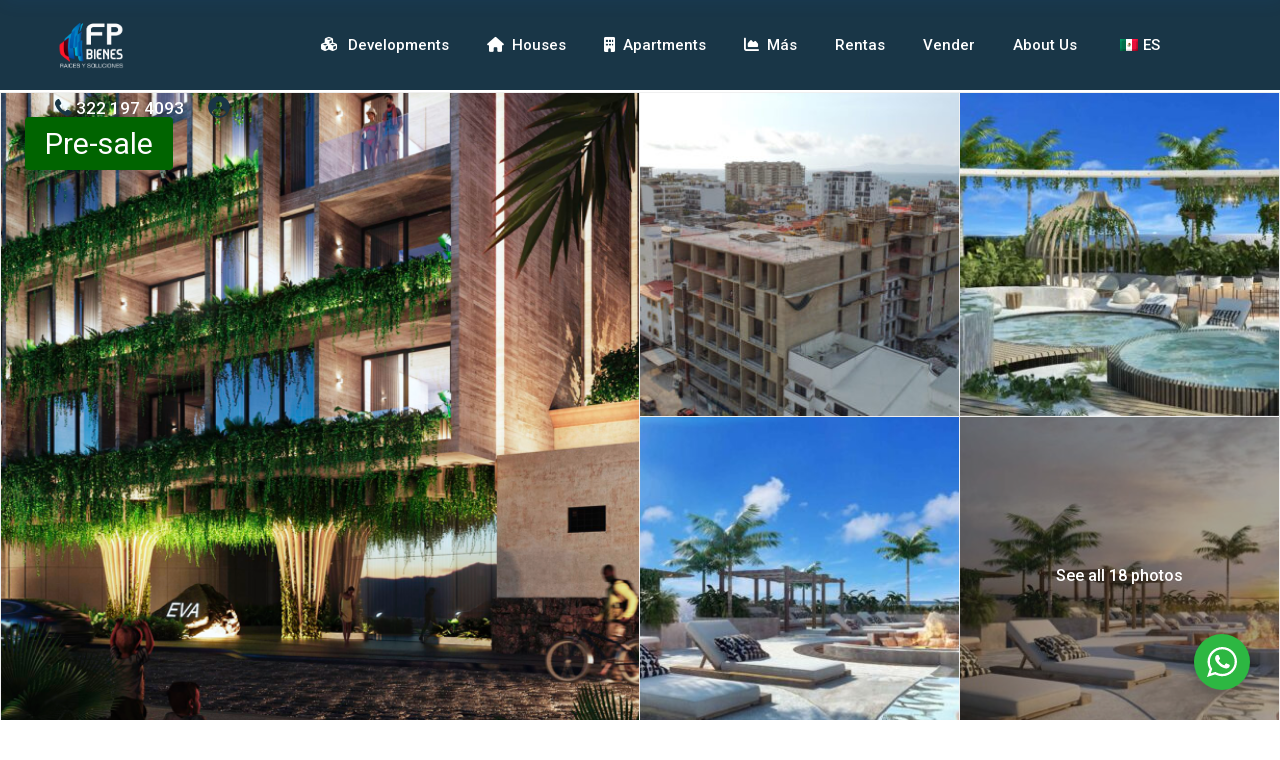

--- FILE ---
content_type: text/html; charset=UTF-8
request_url: https://fpbienesraices.com/en/properties/eva/
body_size: 38442
content:
<!DOCTYPE html>
<html lang="en-US">
<head>
<meta charset="UTF-8" />
<meta name="viewport" content="width=device-width, initial-scale=1,user-scalable=no">
<link rel="pingback" href="https://fpbienesraices.com/xmlrpc.php" />
<meta name="google-signin-client_id" content="13759604714-0t7p0dh546nvkefuvt58ojmj6dcr82ld.apps.googleusercontent.com">
<meta name="google-signin-scope" content="https://www.googleapis.com/auth/analytics.readonly">
<meta name='robots' content='index, follow, max-image-preview:large, max-snippet:-1, max-video-preview:-1' />

	<!-- This site is optimized with the Yoast SEO plugin v24.1 - https://yoast.com/wordpress/plugins/seo/ -->
	<title>Eva - Departamentos en Preventa</title>
	<meta name="description" content="Zona Romantica En Puerto Vallarta. 1 cuartos. 1 baños. 36 m2. Basilio Badillo 378, Zona Romántica, Emiliano Zapata, 48380 Puerto Vallarta, Jal., México Invierte con FP Bienes Raices." />
	<link rel="canonical" href="https://fpbienesraices.com/en/properties/eva/" />
	<meta property="og:locale" content="en_US" />
	<meta property="og:type" content="article" />
	<meta property="og:title" content="Eva - Departamentos en Preventa" />
	<meta property="og:description" content="Zona Romantica En Puerto Vallarta. 1 cuartos. 1 baños. 36 m2. Basilio Badillo 378, Zona Romántica, Emiliano Zapata, 48380 Puerto Vallarta, Jal., México Invierte con FP Bienes Raices." />
	<meta property="og:url" content="https://fpbienesraices.com/en/properties/eva/" />
	<meta property="og:site_name" content="FP Bienes Raíces y Soluciones" />
	<meta property="article:publisher" content="https://www.facebook.com/fpbienesraicesysolucionespv" />
	<meta property="article:modified_time" content="2026-01-12T22:53:20+00:00" />
	<meta property="og:image" content="https://fpbienesraices.com/wp-content/uploads/2022/11/eva_full-1024x576.png" />
	<meta property="og:image:width" content="1024" />
	<meta property="og:image:height" content="576" />
	<meta property="og:image:type" content="image/png" />
	<script type="application/ld+json" class="yoast-schema-graph">{"@context":"https://schema.org","@graph":[{"@type":"WebPage","@id":"https://fpbienesraices.com/properties/eva/","url":"https://fpbienesraices.com/properties/eva/","name":"Eva - Departamentos en Preventa","isPartOf":{"@id":"https://fpbienesraices.com/en/#website"},"primaryImageOfPage":{"@id":"https://fpbienesraices.com/properties/eva/#primaryimage"},"image":{"@id":"https://fpbienesraices.com/properties/eva/#primaryimage"},"thumbnailUrl":"https://fpbienesraices.com/wp-content/uploads/2022/11/eva_full.png","datePublished":"2022-11-19T17:03:56+00:00","dateModified":"2026-01-12T22:53:20+00:00","description":"Zona Romantica En Puerto Vallarta. 1 cuartos. 1 baños. 36 m2. Basilio Badillo 378, Zona Romántica, Emiliano Zapata, 48380 Puerto Vallarta, Jal., México Invierte con FP Bienes Raices.","breadcrumb":{"@id":"https://fpbienesraices.com/properties/eva/#breadcrumb"},"inLanguage":"en-US","potentialAction":[{"@type":"ReadAction","target":["https://fpbienesraices.com/properties/eva/"]}]},{"@type":"ImageObject","inLanguage":"en-US","@id":"https://fpbienesraices.com/properties/eva/#primaryimage","url":"https://fpbienesraices.com/wp-content/uploads/2022/11/eva_full.png","contentUrl":"https://fpbienesraices.com/wp-content/uploads/2022/11/eva_full.png","width":1920,"height":1080},{"@type":"BreadcrumbList","@id":"https://fpbienesraices.com/properties/eva/#breadcrumb","itemListElement":[{"@type":"ListItem","position":1,"name":"Portada","item":"https://fpbienesraices.com/"},{"@type":"ListItem","position":2,"name":"Propiedades","item":"https://fpbienesraices.com/properties/"},{"@type":"ListItem","position":3,"name":"Eva"}]},{"@type":"WebSite","@id":"https://fpbienesraices.com/en/#website","url":"https://fpbienesraices.com/en/","name":"FP Bienes Raíces y Soluciones","description":"Agencia Imobiliaria en Puerto Vallarta y Bahía de Banderas","publisher":{"@id":"https://fpbienesraices.com/en/#organization"},"alternateName":"FP Bienes","potentialAction":[{"@type":"SearchAction","target":{"@type":"EntryPoint","urlTemplate":"https://fpbienesraices.com/en/?s={search_term_string}"},"query-input":{"@type":"PropertyValueSpecification","valueRequired":true,"valueName":"search_term_string"}}],"inLanguage":"en-US"},{"@type":"Organization","@id":"https://fpbienesraices.com/en/#organization","name":"FP Bienes Raíces y Soluciones","alternateName":"FP Bienes","url":"https://fpbienesraices.com/en/","logo":{"@type":"ImageObject","inLanguage":"en-US","@id":"https://fpbienesraices.com/en/#/schema/logo/image/","url":"https://fpbienesraices.com/wp-content/uploads/2025/01/LOGO-FP-redondo.jpg","contentUrl":"https://fpbienesraices.com/wp-content/uploads/2025/01/LOGO-FP-redondo.jpg","width":1080,"height":1080,"caption":"FP Bienes Raíces y Soluciones"},"image":{"@id":"https://fpbienesraices.com/en/#/schema/logo/image/"},"sameAs":["https://www.facebook.com/fpbienesraicesysolucionespv"]}]}</script>
	<!-- / Yoast SEO plugin. -->


<link rel='dns-prefetch' href='//www.google.com' />
<link rel='dns-prefetch' href='//www.googletagmanager.com' />
<link rel='dns-prefetch' href='//fonts.googleapis.com' />
<link rel="alternate" type="application/rss+xml" title="FP Bienes Raíces y Soluciones &raquo; Feed" href="https://fpbienesraices.com/en/feed/" />
<link rel="alternate" type="application/rss+xml" title="FP Bienes Raíces y Soluciones &raquo; Comments Feed" href="https://fpbienesraices.com/en/comments/feed/" />
<link rel="alternate" title="oEmbed (JSON)" type="application/json+oembed" href="https://fpbienesraices.com/en/wp-json/oembed/1.0/embed?url=https%3A%2F%2Ffpbienesraices.com%2Fen%2Fproperties%2Feva%2F" />
<link rel="alternate" title="oEmbed (XML)" type="text/xml+oembed" href="https://fpbienesraices.com/en/wp-json/oembed/1.0/embed?url=https%3A%2F%2Ffpbienesraices.com%2Fen%2Fproperties%2Feva%2F&#038;format=xml" />
<style id='wp-img-auto-sizes-contain-inline-css' type='text/css'>
img:is([sizes=auto i],[sizes^="auto," i]){contain-intrinsic-size:3000px 1500px}
/*# sourceURL=wp-img-auto-sizes-contain-inline-css */
</style>
<style id='wp-emoji-styles-inline-css' type='text/css'>

	img.wp-smiley, img.emoji {
		display: inline !important;
		border: none !important;
		box-shadow: none !important;
		height: 1em !important;
		width: 1em !important;
		margin: 0 0.07em !important;
		vertical-align: -0.1em !important;
		background: none !important;
		padding: 0 !important;
	}
/*# sourceURL=wp-emoji-styles-inline-css */
</style>
<link rel='stylesheet' id='wp-block-library-css' href='https://fpbienesraices.com/wp-includes/css/dist/block-library/style.min.css?ver=6.9' type='text/css' media='all' />
<style id='wp-block-paragraph-inline-css' type='text/css'>
.is-small-text{font-size:.875em}.is-regular-text{font-size:1em}.is-large-text{font-size:2.25em}.is-larger-text{font-size:3em}.has-drop-cap:not(:focus):first-letter{float:left;font-size:8.4em;font-style:normal;font-weight:100;line-height:.68;margin:.05em .1em 0 0;text-transform:uppercase}body.rtl .has-drop-cap:not(:focus):first-letter{float:none;margin-left:.1em}p.has-drop-cap.has-background{overflow:hidden}:root :where(p.has-background){padding:1.25em 2.375em}:where(p.has-text-color:not(.has-link-color)) a{color:inherit}p.has-text-align-left[style*="writing-mode:vertical-lr"],p.has-text-align-right[style*="writing-mode:vertical-rl"]{rotate:180deg}
/*# sourceURL=https://fpbienesraices.com/wp-includes/blocks/paragraph/style.min.css */
</style>
<style id='global-styles-inline-css' type='text/css'>
:root{--wp--preset--aspect-ratio--square: 1;--wp--preset--aspect-ratio--4-3: 4/3;--wp--preset--aspect-ratio--3-4: 3/4;--wp--preset--aspect-ratio--3-2: 3/2;--wp--preset--aspect-ratio--2-3: 2/3;--wp--preset--aspect-ratio--16-9: 16/9;--wp--preset--aspect-ratio--9-16: 9/16;--wp--preset--color--black: #000000;--wp--preset--color--cyan-bluish-gray: #abb8c3;--wp--preset--color--white: #ffffff;--wp--preset--color--pale-pink: #f78da7;--wp--preset--color--vivid-red: #cf2e2e;--wp--preset--color--luminous-vivid-orange: #ff6900;--wp--preset--color--luminous-vivid-amber: #fcb900;--wp--preset--color--light-green-cyan: #7bdcb5;--wp--preset--color--vivid-green-cyan: #00d084;--wp--preset--color--pale-cyan-blue: #8ed1fc;--wp--preset--color--vivid-cyan-blue: #0693e3;--wp--preset--color--vivid-purple: #9b51e0;--wp--preset--gradient--vivid-cyan-blue-to-vivid-purple: linear-gradient(135deg,rgb(6,147,227) 0%,rgb(155,81,224) 100%);--wp--preset--gradient--light-green-cyan-to-vivid-green-cyan: linear-gradient(135deg,rgb(122,220,180) 0%,rgb(0,208,130) 100%);--wp--preset--gradient--luminous-vivid-amber-to-luminous-vivid-orange: linear-gradient(135deg,rgb(252,185,0) 0%,rgb(255,105,0) 100%);--wp--preset--gradient--luminous-vivid-orange-to-vivid-red: linear-gradient(135deg,rgb(255,105,0) 0%,rgb(207,46,46) 100%);--wp--preset--gradient--very-light-gray-to-cyan-bluish-gray: linear-gradient(135deg,rgb(238,238,238) 0%,rgb(169,184,195) 100%);--wp--preset--gradient--cool-to-warm-spectrum: linear-gradient(135deg,rgb(74,234,220) 0%,rgb(151,120,209) 20%,rgb(207,42,186) 40%,rgb(238,44,130) 60%,rgb(251,105,98) 80%,rgb(254,248,76) 100%);--wp--preset--gradient--blush-light-purple: linear-gradient(135deg,rgb(255,206,236) 0%,rgb(152,150,240) 100%);--wp--preset--gradient--blush-bordeaux: linear-gradient(135deg,rgb(254,205,165) 0%,rgb(254,45,45) 50%,rgb(107,0,62) 100%);--wp--preset--gradient--luminous-dusk: linear-gradient(135deg,rgb(255,203,112) 0%,rgb(199,81,192) 50%,rgb(65,88,208) 100%);--wp--preset--gradient--pale-ocean: linear-gradient(135deg,rgb(255,245,203) 0%,rgb(182,227,212) 50%,rgb(51,167,181) 100%);--wp--preset--gradient--electric-grass: linear-gradient(135deg,rgb(202,248,128) 0%,rgb(113,206,126) 100%);--wp--preset--gradient--midnight: linear-gradient(135deg,rgb(2,3,129) 0%,rgb(40,116,252) 100%);--wp--preset--font-size--small: 13px;--wp--preset--font-size--medium: 20px;--wp--preset--font-size--large: 36px;--wp--preset--font-size--x-large: 42px;--wp--preset--spacing--20: 0.44rem;--wp--preset--spacing--30: 0.67rem;--wp--preset--spacing--40: 1rem;--wp--preset--spacing--50: 1.5rem;--wp--preset--spacing--60: 2.25rem;--wp--preset--spacing--70: 3.38rem;--wp--preset--spacing--80: 5.06rem;--wp--preset--shadow--natural: 6px 6px 9px rgba(0, 0, 0, 0.2);--wp--preset--shadow--deep: 12px 12px 50px rgba(0, 0, 0, 0.4);--wp--preset--shadow--sharp: 6px 6px 0px rgba(0, 0, 0, 0.2);--wp--preset--shadow--outlined: 6px 6px 0px -3px rgb(255, 255, 255), 6px 6px rgb(0, 0, 0);--wp--preset--shadow--crisp: 6px 6px 0px rgb(0, 0, 0);}:where(.is-layout-flex){gap: 0.5em;}:where(.is-layout-grid){gap: 0.5em;}body .is-layout-flex{display: flex;}.is-layout-flex{flex-wrap: wrap;align-items: center;}.is-layout-flex > :is(*, div){margin: 0;}body .is-layout-grid{display: grid;}.is-layout-grid > :is(*, div){margin: 0;}:where(.wp-block-columns.is-layout-flex){gap: 2em;}:where(.wp-block-columns.is-layout-grid){gap: 2em;}:where(.wp-block-post-template.is-layout-flex){gap: 1.25em;}:where(.wp-block-post-template.is-layout-grid){gap: 1.25em;}.has-black-color{color: var(--wp--preset--color--black) !important;}.has-cyan-bluish-gray-color{color: var(--wp--preset--color--cyan-bluish-gray) !important;}.has-white-color{color: var(--wp--preset--color--white) !important;}.has-pale-pink-color{color: var(--wp--preset--color--pale-pink) !important;}.has-vivid-red-color{color: var(--wp--preset--color--vivid-red) !important;}.has-luminous-vivid-orange-color{color: var(--wp--preset--color--luminous-vivid-orange) !important;}.has-luminous-vivid-amber-color{color: var(--wp--preset--color--luminous-vivid-amber) !important;}.has-light-green-cyan-color{color: var(--wp--preset--color--light-green-cyan) !important;}.has-vivid-green-cyan-color{color: var(--wp--preset--color--vivid-green-cyan) !important;}.has-pale-cyan-blue-color{color: var(--wp--preset--color--pale-cyan-blue) !important;}.has-vivid-cyan-blue-color{color: var(--wp--preset--color--vivid-cyan-blue) !important;}.has-vivid-purple-color{color: var(--wp--preset--color--vivid-purple) !important;}.has-black-background-color{background-color: var(--wp--preset--color--black) !important;}.has-cyan-bluish-gray-background-color{background-color: var(--wp--preset--color--cyan-bluish-gray) !important;}.has-white-background-color{background-color: var(--wp--preset--color--white) !important;}.has-pale-pink-background-color{background-color: var(--wp--preset--color--pale-pink) !important;}.has-vivid-red-background-color{background-color: var(--wp--preset--color--vivid-red) !important;}.has-luminous-vivid-orange-background-color{background-color: var(--wp--preset--color--luminous-vivid-orange) !important;}.has-luminous-vivid-amber-background-color{background-color: var(--wp--preset--color--luminous-vivid-amber) !important;}.has-light-green-cyan-background-color{background-color: var(--wp--preset--color--light-green-cyan) !important;}.has-vivid-green-cyan-background-color{background-color: var(--wp--preset--color--vivid-green-cyan) !important;}.has-pale-cyan-blue-background-color{background-color: var(--wp--preset--color--pale-cyan-blue) !important;}.has-vivid-cyan-blue-background-color{background-color: var(--wp--preset--color--vivid-cyan-blue) !important;}.has-vivid-purple-background-color{background-color: var(--wp--preset--color--vivid-purple) !important;}.has-black-border-color{border-color: var(--wp--preset--color--black) !important;}.has-cyan-bluish-gray-border-color{border-color: var(--wp--preset--color--cyan-bluish-gray) !important;}.has-white-border-color{border-color: var(--wp--preset--color--white) !important;}.has-pale-pink-border-color{border-color: var(--wp--preset--color--pale-pink) !important;}.has-vivid-red-border-color{border-color: var(--wp--preset--color--vivid-red) !important;}.has-luminous-vivid-orange-border-color{border-color: var(--wp--preset--color--luminous-vivid-orange) !important;}.has-luminous-vivid-amber-border-color{border-color: var(--wp--preset--color--luminous-vivid-amber) !important;}.has-light-green-cyan-border-color{border-color: var(--wp--preset--color--light-green-cyan) !important;}.has-vivid-green-cyan-border-color{border-color: var(--wp--preset--color--vivid-green-cyan) !important;}.has-pale-cyan-blue-border-color{border-color: var(--wp--preset--color--pale-cyan-blue) !important;}.has-vivid-cyan-blue-border-color{border-color: var(--wp--preset--color--vivid-cyan-blue) !important;}.has-vivid-purple-border-color{border-color: var(--wp--preset--color--vivid-purple) !important;}.has-vivid-cyan-blue-to-vivid-purple-gradient-background{background: var(--wp--preset--gradient--vivid-cyan-blue-to-vivid-purple) !important;}.has-light-green-cyan-to-vivid-green-cyan-gradient-background{background: var(--wp--preset--gradient--light-green-cyan-to-vivid-green-cyan) !important;}.has-luminous-vivid-amber-to-luminous-vivid-orange-gradient-background{background: var(--wp--preset--gradient--luminous-vivid-amber-to-luminous-vivid-orange) !important;}.has-luminous-vivid-orange-to-vivid-red-gradient-background{background: var(--wp--preset--gradient--luminous-vivid-orange-to-vivid-red) !important;}.has-very-light-gray-to-cyan-bluish-gray-gradient-background{background: var(--wp--preset--gradient--very-light-gray-to-cyan-bluish-gray) !important;}.has-cool-to-warm-spectrum-gradient-background{background: var(--wp--preset--gradient--cool-to-warm-spectrum) !important;}.has-blush-light-purple-gradient-background{background: var(--wp--preset--gradient--blush-light-purple) !important;}.has-blush-bordeaux-gradient-background{background: var(--wp--preset--gradient--blush-bordeaux) !important;}.has-luminous-dusk-gradient-background{background: var(--wp--preset--gradient--luminous-dusk) !important;}.has-pale-ocean-gradient-background{background: var(--wp--preset--gradient--pale-ocean) !important;}.has-electric-grass-gradient-background{background: var(--wp--preset--gradient--electric-grass) !important;}.has-midnight-gradient-background{background: var(--wp--preset--gradient--midnight) !important;}.has-small-font-size{font-size: var(--wp--preset--font-size--small) !important;}.has-medium-font-size{font-size: var(--wp--preset--font-size--medium) !important;}.has-large-font-size{font-size: var(--wp--preset--font-size--large) !important;}.has-x-large-font-size{font-size: var(--wp--preset--font-size--x-large) !important;}
/*# sourceURL=global-styles-inline-css */
</style>

<style id='classic-theme-styles-inline-css' type='text/css'>
/*! This file is auto-generated */
.wp-block-button__link{color:#fff;background-color:#32373c;border-radius:9999px;box-shadow:none;text-decoration:none;padding:calc(.667em + 2px) calc(1.333em + 2px);font-size:1.125em}.wp-block-file__button{background:#32373c;color:#fff;text-decoration:none}
/*# sourceURL=/wp-includes/css/classic-themes.min.css */
</style>
<link rel='stylesheet' id='residence_latest_items-cgb-style-css-css' href='https://fpbienesraices.com/wp-content/plugins/residence-gutenberg/dist/blocks.style.build.css?ver=6.9' type='text/css' media='all' />
<link rel='stylesheet' id='nta-css-popup-css' href='https://fpbienesraices.com/wp-content/plugins/wp-whatsapp/assets/dist/css/style.css?ver=6.9' type='text/css' media='all' />
<link rel='stylesheet' id='trp-language-switcher-style-css' href='https://fpbienesraices.com/wp-content/plugins/translatepress-multilingual/assets/css/trp-language-switcher.css?ver=3.0.7' type='text/css' media='all' />
<link rel='stylesheet' id='grw-public-main-css-css' href='https://fpbienesraices.com/wp-content/plugins/widget-google-reviews/assets/css/public-main.css?ver=6.9.2' type='text/css' media='all' />
<link rel='stylesheet' id='bootstrap.min-css' href='https://fpbienesraices.com/wp-content/themes/wpresidence/css/bootstrap.min.css?ver=1.0' type='text/css' media='all' />
<link rel='stylesheet' id='bootstrap-theme.min-css' href='https://fpbienesraices.com/wp-content/themes/wpresidence/css/bootstrap-theme.min.css?ver=1.0' type='text/css' media='all' />
<link rel='stylesheet' id='wpestate_style-css' href='https://fpbienesraices.com/wp-content/themes/wpresidence/style.min.css?ver=1.0' type='text/css' media='all' />
<style id='wpestate_style-inline-css' type='text/css'>

        body::after{
            position:absolute;
            width:0;
            height:0;
            overflow:hidden;
            z-index:-1; // hide images
            content:url();   // load images
            }
        }
/*# sourceURL=wpestate_style-inline-css */
</style>
<link rel='stylesheet' id='wpestate-child-style-css' href='https://fpbienesraices.com/wp-content/themes/wpresidence-child/style.css?ver=1.0.0' type='text/css' media='all' />
<link rel='stylesheet' id='wpestate_media-css' href='https://fpbienesraices.com/wp-content/themes/wpresidence/css/my_media.min.css?ver=1.0.0' type='text/css' media='all' />
<link rel='stylesheet' id='wpestate-roboto-css' href='https://fonts.googleapis.com/css?family=Roboto%3Awght%40300%2C400%2C500%2C700&#038;subset=latin%2Clatin-ext&#038;display=swap&#038;ver=6.9' type='text/css' media='all' />
<link rel='stylesheet' id='font-awesome6.min-css' href='https://fpbienesraices.com/wp-content/themes/wpresidence/css/fontawesome/css/all.min.css?ver=6.9' type='text/css' media='all' />
<link rel='stylesheet' id='fontello-css' href='https://fpbienesraices.com/wp-content/themes/wpresidence/css/fontello.min.css?ver=6.9' type='text/css' media='all' />
<link rel='stylesheet' id='venobox-css' href='https://fpbienesraices.com/wp-content/themes/wpresidence/css/venobox.css?ver=6.9' type='text/css' media='all' />
<link rel='stylesheet' id='jquery.ui.theme-css' href='https://fpbienesraices.com/wp-content/themes/wpresidence/css/jquery-ui.min.css?ver=6.9' type='text/css' media='all' />
<link rel='stylesheet' id='wpestate_leaflet_css-css' href='https://fpbienesraices.com/wp-content/themes/wpresidence/js/openstreet/leaflet.css?ver=1.0.0' type='text/css' media='all' />
<link rel='stylesheet' id='wpestate_leaflet_css_markerCluster-css' href='https://fpbienesraices.com/wp-content/themes/wpresidence/js/openstreet/MarkerCluster.css?ver=1.0.0' type='text/css' media='all' />
<link rel='stylesheet' id='wpestate_leaflet_css_markerCluster_default-css' href='https://fpbienesraices.com/wp-content/themes/wpresidence/js/openstreet/MarkerCluster.Default.css?ver=1.0.0' type='text/css' media='all' />
<link rel='stylesheet' id='redux-google-fonts-wpresidence_admin-css' href='https://fonts.googleapis.com/css?family=Roboto%3A100%2C300%2C400%2C500%2C700%2C900%2C100italic%2C300italic%2C400italic%2C500italic%2C700italic%2C900italic&#038;ver=1768254411' type='text/css' media='all' />
<script type="text/javascript" src="https://fpbienesraices.com/wp-includes/js/jquery/jquery.min.js?ver=3.7.1" id="jquery-core-js"></script>
<script type="text/javascript" src="https://fpbienesraices.com/wp-includes/js/jquery/jquery-migrate.min.js?ver=3.4.1" id="jquery-migrate-js"></script>
<script type="text/javascript" defer="defer" src="https://fpbienesraices.com/wp-content/plugins/widget-google-reviews/assets/js/public-main.js?ver=6.9.2" id="grw-public-main-js-js"></script>
<script type="text/javascript" src="https://fpbienesraices.com/wp-content/themes/wpresidence/js/modernizr.custom.62456.js?ver=1.0.0" id="modernizr.custom.62456-js"></script>

<!-- Google tag (gtag.js) snippet added by Site Kit -->
<!-- Google Analytics snippet added by Site Kit -->
<script type="text/javascript" src="https://www.googletagmanager.com/gtag/js?id=GT-TBZ6XWZV" id="google_gtagjs-js" async></script>
<script type="text/javascript" id="google_gtagjs-js-after">
/* <![CDATA[ */
window.dataLayer = window.dataLayer || [];function gtag(){dataLayer.push(arguments);}
gtag("set","linker",{"domains":["fpbienesraices.com"]});
gtag("js", new Date());
gtag("set", "developer_id.dZTNiMT", true);
gtag("config", "GT-TBZ6XWZV");
 window._googlesitekit = window._googlesitekit || {}; window._googlesitekit.throttledEvents = []; window._googlesitekit.gtagEvent = (name, data) => { var key = JSON.stringify( { name, data } ); if ( !! window._googlesitekit.throttledEvents[ key ] ) { return; } window._googlesitekit.throttledEvents[ key ] = true; setTimeout( () => { delete window._googlesitekit.throttledEvents[ key ]; }, 5 ); gtag( "event", name, { ...data, event_source: "site-kit" } ); }; 
//# sourceURL=google_gtagjs-js-after
/* ]]> */
</script>
<link rel="https://api.w.org/" href="https://fpbienesraices.com/en/wp-json/" /><link rel="alternate" title="JSON" type="application/json" href="https://fpbienesraices.com/en/wp-json/wp/v2/estate_property/30805" /><link rel="EditURI" type="application/rsd+xml" title="RSD" href="https://fpbienesraices.com/xmlrpc.php?rsd" />
<meta name="generator" content="WordPress 6.9" />
<link rel='shortlink' href='https://fpbienesraices.com/en/?p=30805' />
<meta name="generator" content="Site Kit by Google 1.170.0" />
        <meta property="og:image" content="https://fpbienesraices.com/wp-content/uploads/2022/11/eva_full.png"/>
        <meta property="og:image:secure_url" content="https://fpbienesraices.com/wp-content/uploads/2022/11/eva_full.png" />
        <meta property="og:description"  content=" EVA combina un diseño de vanguardia que celebra la belleza, la calidad y la naturaleza. Inspirándose en el mítico jardín del Edén, EVA se concibió como una comunidad autónoma con tiendas públicas y opciones gastronómicas en la planta baja, un exclusivo bar en la azotea, piscina, sala de estar y un gimnasio de última generación.Con diseño biofílico, EVA ofrece serenidad, intimidad, un diseño cautivador y una reconexión con la naturaleza. Los materiales naturales, la vegetación y los atractivos espacios comunes crean una experiencia de vida deseable que complementa esta increíble oportunidad de inversión.>VER UNIDADES DISPONIBLES" />
    <link rel="alternate" hreflang="es-MX" href="https://fpbienesraices.com/properties/eva/"/>
<link rel="alternate" hreflang="en-US" href="https://fpbienesraices.com/en/properties/eva/"/>
<link rel="alternate" hreflang="es" href="https://fpbienesraices.com/properties/eva/"/>
<link rel="alternate" hreflang="en" href="https://fpbienesraices.com/en/properties/eva/"/>
<script>
	const date = new Date();
	var expiration = new Date(date.getFullYear(), date.getMonth() + 1, date.getDate());//for the cookies
	expiration = expiration.toUTCString();
    
    window.addEventListener('load', function (){//wait for page to load. Save info to cookies if on a branch page.
		if(window.location.pathname == "/tepic/"){
			saveRegionCookies("TEPIC", false);
		}else if(window.location.pathname == "/laredo/"){
			saveRegionCookies("LAREDO", false);
		}else if(document.querySelector(".agent_phone_class")){//if on agent's page
			save_agent(self);
		}
		repleace_contact(self);
    });
	
    //if on agent page, save his data to cookies
    function save_agent(self){
        if(document.querySelector(".single-estate_agent")){
            let phone = document.querySelector(".agent_phone_class").querySelector("a");
            let mobile = document.querySelector(".agent_mobile_class").querySelector("a");
            let email = document.querySelector(".agent_email_class").querySelector("a");
			
			let phone_innerhtml = phone.innerHTML;	
			let mobile_innerhtml = mobile.innerHTML;
			let email_innerhtml = email.innerHTML;
			
			//remove spaces to add them later
            phone_innerhtml = phone_innerhtml.replaceAll(" ", "").replaceAll("&nbsp;", "");
            mobile_innerhtml = mobile_innerhtml.replaceAll(" ", "").replaceAll("&nbsp;", "");
			
			if(phone_innerhtml.length == 10){
				phone_innerhtml = "52"+phone_innerhtml;
			}
			if(mobile_innerhtml.length == 10){				
				mobile_innerhtml = "52"+mobile_innerhtml;
			}
			
			//save agent contact to cookie
			document.cookie = "agent_phone="+phone_innerhtml+"; expires=" + expiration + "; path=/";
			document.cookie = "agent_mobile="+mobile_innerhtml+"; expires=" + expiration + "; path=/";
			document.cookie = "agent_email="+email_innerhtml+"; expires=" + expiration + "; path=/";
			
			//fix links
			phone.href="tel:"+phone_innerhtml;
			mobile.href = "https://wa.me/"+mobile_innerhtml;
			document.querySelector(".realtor_call").href = "tel:"+phone_innerhtml;
			document.querySelector(".realtor_whatsapp").href = "https://wa.me/"+mobile_innerhtml;
			
            //add spaces in the shown phones
            document.querySelector(".agent_phone_class").querySelector("a").innerHTML = addPhoneSpaces(phone_innerhtml);
            document.querySelector(".agent_mobile_class").querySelector("a").innerHTML = addPhoneSpaces(mobile_innerhtml);
			
			saveRegionCookies(document.querySelector(".agent_taxonomy a").innerHTML, true);
        }
			
    }

    //if there is a cookie, repleace FP contact info at the footer with the agent´s
    function repleace_contact(self){
        if(getCookie("agent_email")){//checks if agent data is stored
			
            let phone = getCookie("agent_phone");
            let mobile = getCookie("agent_mobile");
            let email = getCookie("agent_email");
			
			//phone in header
			let header_phones = document.querySelectorAll(".header_phone a");
			if(header_phones){
				header_phones.forEach((header_phone) => {
					header_phone.innerHTML = addPhoneSpaces(phone);
					header_phone.href = "tel:" + phone;
				});
			}
			
            let phone_element = document.querySelector(".widget_contact_phone a");
            let email_element = document.querySelector(".widget_contact_email").querySelector("a");
			let whats_element = document.getElementById("social_widget-2").querySelector("[aria-label='whatsup']");
			let address_element = document.querySelector(".widget_contact_addr");
			
			if(getCookie("agent_addr")){//address in footer
				address_element.innerHTML = '<i class="fas fa-building"></i>'+decodeURIComponent(getCookie("agent_addr"));
			}
            //elements in footer
            phone_element.innerHTML = addPhoneSpaces(phone);
            phone_element.href = "tel:"+phone;
            email_element.innerHTML = email;
            email_element.href = "mailto:"+email;
			whats_element.href = "https://wa.me/"+mobile
	
			//links in footer icons
			document.querySelector(".social_sidebar_internal").children[1].href = "https://wa.me/52"+mobile;
			if(getCookie("agent_face")){
				document.querySelector(".social_sidebar_internal").children[0].href = getCookie("agent_face");
			}
			if(getCookie("agent_insta")){
				document.querySelector(".social_sidebar_internal").children[3].href = getCookie("agent_insta");
			}
			
			//mobile footer
			let mobile_footer = document.querySelector(".mobile_agent_area_wrapper");
			if(mobile_footer){
				mobile_footer.querySelector(".fa-phone").parentNode.href = "tel:"+phone;
				mobile_footer.querySelector(".fa-whatsapp").parentNode.href = "https://wa.me/52"+mobile;				
			}
			
			document.querySelector(".wa__widget_container").remove();//remove whatsapp widget so agents don't get upset.
			 
        }
    }
	
	//fix mobile language switcher
	window.addEventListener('load', function (){
		setTimeout(function () {//wait so elements load
			const correct_switcher = document.querySelector(".menu .trp-language-switcher-container");
			const broken_switcher = document.querySelector(".mobilex-menu .trp-language-switcher-container");
			if (correct_switcher && broken_switcher) {
				broken_switcher.replaceWith(correct_switcher.cloneNode(true));
			}
		}, 1000);
	});

    //Adds phone spaces. Make sure there are no spaces beforehand.
    function addPhoneSpaces(phone){
		const slen = phone.length;
		
        phone = phone.substring(0,slen-10) + " " + phone.substring(slen-10,slen-7) + " " + phone.substring(slen-7,slen-4) + " " + phone.substring(slen-4,slen);
		
        return phone;
    }
	
	function saveRegionCookies(location, is_agent){
		let data = {};
		let address, facebook, instagram;
		
		switch (location.toUpperCase()) {
				case "TEPIC":
			data.agent_phone = "agent_phone=3111818352; expires="+ expiration +"; path=/";
			data.agent_mobile = "agent_mobile=3111818352; expires="+ expiration +"; path=/";
			data.agent_email = "agent_email=info.tepic@fpbienesraices.com; expires="+ expiration +"; path=/";
			address = "C. Puebla 102, Centro, 63000 Tepic, Nayarit";
			facebook = "https://www.facebook.com/fpbienesraicestepic";
			instagram = "https://www.instagram.com/fpbienesraicestepic/";
			data.agent_addr = "agent_addr="+ encodeURIComponent(address) +"; expires=" + expiration + "; path=/";
			data.agent_face = "agent_face="+ encodeURIComponent(facebook) +"; expires=" + expiration + "; path=/";
			data.agent_insta = "agent_insta="+ encodeURIComponent(instagram) +"; expires=" + expiration + "; path=/";
				break;
		 		case "LAREDO":
			data.agent_phone = "agent_phone=8676881837; expires="+ expiration +"; path=/";
			data.agent_mobile = "agent_mobile=8134034197; expires="+ expiration +"; path=/";
			data.agent_email = "agent_email=info.nld@fpbienesraices.com; expires="+ expiration +"; path=/";
			address = "Plaza Cristal, P.º Colón 3822, Jardín, 88260 Nuevo Laredo, Tamaulipas";
			facebook = "https://www.facebook.com/FP-Bienes-Ra%C3%ADces-Nuevo-Laredo-105778528458523";
			instagram = "";
			data.agent_addr = "agent_addr="+ encodeURIComponent(address) +"; expires=" + expiration + "; path=/";
			data.agent_face = "agent_face="+ encodeURIComponent(facebook) +"; expires=" + expiration + "; path=/";
			data.agent_insta = "agent_insta="+ encodeURIComponent(instagram) +"; expires=" + expiration + "; path=/";
				break;
				case "COMPOSTELA":
			data.agent_phone = "agent_phone=3221403336; expires="+ expiration +"; path=/";
			data.agent_mobile = "agent_mobile= 3221403336; expires="+ expiration +"; path=/";
			data.agent_email = "agent_email=info@fpbienesraices.com; expires="+ expiration +"; path=/";
			address = "Abasolo #42B, Col. Centro, Compostela, Nayarit";
			facebook = "";
			instagram = "";
			data.agent_addr = "agent_addr="+ encodeURIComponent(address) +"; expires=" + expiration + "; path=/";
			data.agent_face = "agent_face="+ encodeURIComponent(facebook) +"; expires=" + expiration + "; path=/"
			data.agent_insta = "agent_insta="+ encodeURIComponent(instagram) +"; expires=" + expiration + "; path=/";
		}
		
		if(is_agent){
			document.cookie = data["agent_addr"];
		}else{			
			document.cookie = data["agent_phone"];
			document.cookie = data["agent_mobile"];
			document.cookie = data["agent_email"];
			document.cookie = data["agent_addr"];
			document.cookie = data["agent_face"];
			document.cookie = data["agent_insta"];
		}
	}
	
	//Can't believe this isn't included in js
	function getCookie(cname) {
	  let name = cname + "=";
	  let decodedCookie = decodeURIComponent(document.cookie);
	  let ca = decodedCookie.split(';');
	  for(let i = 0; i <ca.length; i++) {
		let c = ca[i];
		while (c.charAt(0) == ' ') {
		  c = c.substring(1);
		}
		if (c.indexOf(name) == 0) {
		  return c.substring(name.length, c.length);
		}
	  }
	  return "";
	}
</script>
	<style type='text/css'>.wpestate_property_card_contact_wrapper_phone:hover,.wpestate_property_card_contact_wrapper_email:hover,.wpestate_property_card_contact_wrapper_whatsupp:hover,#primary .widget-container.twitter_wrapper,.wpestate_search_tab_align_center .adv_search_tab_item.active:before,.search_wr_8.with_search_form_float .adv_search_tab_item.active, .search_wr_6.with_search_form_float .adv_search_tab_item.active, .adv_search_tab_item.active,#property_modal_top_bar #add_favorites:hover,.control_tax_sh:hover,.mobile_agent_area_wrapper .agent_detail i,.places_type_2_listings_no,.payment-container .perpack,.return_woo_button,.user_loged .wpestream_cart_counter_header,.woocommerce #respond input#submit,.woocommerce a.button,.woocommerce button.button,.woocommerce input.button,.contact_close_button,#send_direct_bill,.featured_property_type1 .featured_prop_price,.theme_slider_wrapper.theme_slider_2 .theme-slider-price,.submit_listing,.wpresidence_button.agency_contact_but,.developer_contact_button.wpresidence_button,.advanced_search_sidebar .filter_menu li:hover,.term_bar_item:hover:after,.term_bar_item.active_term:after,.agent_unit_button:hover,.unit_type3_details,#compare_close_modal,#compare_close,.adv_handler,.agency_taxonomy a:hover,.share_unit,.wpresidence_button.agency_contact_but,.developer_contact_button.wpresidence_button,.property_listing.property_unit_type1 .featured_div,.featured_property_type2 .featured_prop_price,.unread_mess,.woocommerce #respond input#submit.alt,.woocommerce a.button.alt,.woocommerce button.button.alt,.woocommerce input.button.alt,.slider-property-status,.wpestate_term_list span,.term_bar_item.active_term,.term_bar_item.active_term:hover,.wpestate_theme_slider_contact_agent,.carousel-control-theme-prev,.carousel-control-theme-next,.wpestream_cart_counter_header_mobile,.wpestream_cart_counter_header,.filter_menu li:hover,.wp-block-search .wp-block-search__button,.arrow_class_sideways button.slick-prev.slick-arrow:hover, .arrow_class_sideways button.slick-next.slick-arrow:hover,.slider_container button:hover,.property_title_label:hover,.single-content input[type="submit"],.agent_contanct_form input[type="submit"],.comment-form #submit,.wpresidence_button,.wpestate_property_schedule_dates_wrapper button.slick-next.slick-arrow:hover, .wpestate_property_schedule_dates_wrapper button.slick-prev.slick-arrow:hover, .arrow_class_sideways button.slick-prev.slick-arrow:hover, .arrow_class_sideways button.slick-next.slick-arrow:hover,#advanced_submit_2{background-color: #193647;}.carousel-indicators .active,.wpestate_control_media_button.slideron, .wpestate_control_media_button:active, .wpestate_control_media_button:hover,.property_title_label,.action_tag_wrapper,.ribbon-inside{background-color: #193647d9;}.wpestate_property_card_contact_wrapper_phone,.wpestate_property_card_contact_wrapper_email,.wpestate_property_card_contact_wrapper_whatsupp,.single-estate_agent .developer_taxonomy a,.agency_taxonomy a, .developer_taxonomy a{background-color: #1936471a;}.wpestate_property_card_contact_wrapper_phone,.wpestate_property_card_contact_wrapper_email,.wpestate_property_card_contact_wrapper_whatsupp,.single-estate_agent .developer_taxonomy a,.agency_taxonomy a, .developer_taxonomy a{border: 1px solid #1936471a;}.wpestate_property_card_contact_wrapper svg,.header_transparent .customnav .header_phone svg, .header_transparent .customnav .submit_action svg,.customnav.header_type5 .submit_action svg,.submit_action svg,.header_transparent .customnav .submit_action svg,.agent_sidebar_mobile svg, .header_phone svg,.listing_detail svg, .property_features_svg_icon{fill: #193647;}#tab_prpg li{border-right: 1px solid #193647;}.submit_container #aaiu-uploader{border-color: #193647!important;}.comment-form #submit:hover,.shortcode_contact_form.sh_form_align_center #btn-cont-submit_sh:hover,.single-content input[type="submit"]:hover,.agent_contanct_form input[type="submit"]:hover,.wpresidence_button:hover{border-color: #193647;background-color: transparent;}.form-control:focus,.form-control.open {border: 1px solid transparent;}.page-template-front_property_submit #modal_login_wrapper .form-control:focus,.dropdown-menu,.form-control:focus,.form-control.open {box-shadow: inset 0 0px 1px rgb(0 0 0 / 8%), 0 0 8px #19364720;-webkit-box-shadow: inset 0 0px 1px rgb(0 0 0 / 8%), 0 0 8px #19364720;}.developer_taxonomy a:hover,.wpresidence_button.agency_contact_but,.developer_contact_button.wpresidence_button,.wpresidence_button,.comment-form #submit,.shortcode_contact_form.sh_form_align_center #btn-cont-submit_sh:hover,.menu_user_picture{border-color: #193647;}.no_more_list{color:#fff!important;border: 1px solid #193647;}#tab_prpg li{border-right: 1px solid #ffffff;}.wpestate_property_card_contact_wrapper_phone:hover,.wpestate_property_card_contact_wrapper_email:hover,.wpestate_property_card_contact_wrapper_whatsupp:hover,.agency_taxonomy a:hover, .developer_taxonomy a:hover,.search_wr_8.with_search_form_float .adv_search_tab_item.active, .search_wr_6.with_search_form_float .adv_search_tab_item.active, .adv_search_tab_item.active,.carousel-indicators .active,.featured_agent_listings.wpresidence_button,.agent_unit_button,.scrollon,.wpestate_display_schedule_tour_option.shedule_option_selected{border: 1px solid #193647;}.page-template-front_property_submit input[type=text]:focus,.page-template-front_property_submit textarea:focus,.mobile-trigger-user .menu_user_picture{border: 2px solid #193647;}blockquote{ border-left: 2px solid #193647;}.featured_article_title{border-top: 3px solid #193647!important;}.openstreet_price_marker_on_click_parent .wpestate_marker:before, .wpestate_marker.openstreet_price_marker_on_click:before,.wpestate_marker.openstreet_price_marker:hover:before,.hover_z_pin:before{border-top: 6px solid #193647!important;}form.woocommerce-checkout{border-top: 3px solid #193647;}.woocommerce-error,.woocommerce-info,.woocommerce-message {border-top-color: #193647;}.share_unit:after {content: " ";border-top: 8px solid #193647;}.openstreet_price_marker_on_click_parent .wpestate_marker, .wpestate_marker.openstreet_price_marker_on_click,.wpestate_marker.openstreet_price_marker:hover,.hover_z_pin,.pagination > .active > a,.pagination > .active > span,.pagination > .active > a:hover,.pagination > .active > span:hover,.pagination > .active > a:focus,.pagination > .active > span:focus,.results_header,.ll-skin-melon td .ui-state-active,.ll-skin-melon td .ui-state-hover,#adv-search-header-3,#tab_prpg>ul,.wpcf7-form input[type="submit"],.adv_results_wrapper #advanced_submit_2,.wpb_btn-info,#slider_enable_map:hover,#slider_enable_street:hover,#slider_enable_slider:hover,#colophon .social_sidebar_internal a:hover,#primary .social_sidebar_internal a:hover,.ui-widget-header,.slider_control_left,.slider_control_right,#slider_enable_slider.slideron,#slider_enable_street.slideron,#slider_enable_map.slideron,#primary .social_sidebar_internal a:hover,#adv-search-header-mobile,#adv-search-header-1,.featured_second_line,.wpb_btn-info,.ui-menu .ui-state-focus{background-color: #193647!important;}.ui-state-active, .ui-widget-content .ui-state-active,.tax_active{background-image: none!important;background: #193647;}.agent_unit_button:hover{background-image: linear-gradient(to right, #193647 50%, #fff 50%);}.agent_unit_button:hover{background-image: -webkit-gradient(linear, left top, right top, color-stop(50%, #193647 ), color-stop(50%, #fff));}.property_title_label a:hover,.agent_unit_button:hover{color:#ffffff!important;}.wpresidence_button,.comment-form #submit{background-image:linear-gradient(to right, transparent 50%, #193647 50%);}.wpresidence_button,.comment-form #submit{background-image: -webkit-gradient(linear, left top, right top, color-stop(50%, transparent), color-stop(50%,#193647 ));}.wpresidence_button_inverse {color: #193647;background-color: #ffffff;background-image: -webkit-gradient(linear, left top, right top, color-stop(50%, #193647), color-stop(50%, #ffffff));background-image: linear-gradient(to right, #193647 50%, #ffffff 50%);}.wpresidence_button.wpresidence_button_inverse:hover{color:#ffffff!important;}.featured_prop_type5 h2:hover,.pagination>li>a:focus, .pagination>li>a:hover, .pagination>li>span:focus, .pagination>li>span:hover,.wpestate_property_card_contact_wrapper_whatsupp a,.wpestate_property_card_contact_wrapper_phone,.wpestate_property_card_contact_wrapper_email,.wpestate_property_card_contact_wrapper_whatsupp,.widget_latest_title a:hover,.wpestate_top_property_navigation_link.item_active,.lighbox-image-close-floor i:hover, .lighbox-image-close i:hover,.single-estate_agent .developer_taxonomy a,.agency_taxonomy a, .developer_taxonomy a,.modal_property_features i,.modal_property_price,.propery_price4_grid .price_label,.property_address_type1_wrapper .fas,.listing_detail svg,.property_features_svg_icon,#google_developer_location:hover,.newsletter_input:hover,.property_listing.property_unit_type2 .featured_div:before,.form-control.open .sidebar_filter_menu,#advanced_submit_shorcode:hover,.wpresidence_button:hover,.slider_control_right:hover,.slider_control_left:hover,.comment-form #submit:hover,.wpb_btn-info:hover,.submit_action:hover,.unit_type3_details:hover,.directory_slider #property_size,.directory_slider #property_lot_size,.directory_slider #property_rooms,.directory_slider #property_bedrooms,.directory_slider #property_bathrooms,.header_5_widget_icon,input[type="checkbox"]:checked:before,.testimonial-slider-container .slick-prev.slick-arrow:hover, .testimonial-slider-container .slick-next.slick-arrow:hover,.testimonial-slider-container .slick-dots li.slick-active button:before,.slider_container .slick-dots li button::before,.slider_container .slick-dots li.slick-active button:before,.single-content p a:hover,.agent_unit_social a:hover,.featured_prop_price .price_label,.featured_prop_price .price_label_before,.compare_item_head .property_price,#grid_view:hover,#list_view:hover,.front_plan_row:hover,.adv_extended_options_text,.slider-content h3 a:hover,.agent_unit_social_single a:hover ,.adv_extended_options_text:hover ,.breadcrumb a:hover , .property-panel h4:hover,.featured_article:hover .featured_article_right,#contactinfobox,.featured_property:hover h2 a,.blog_unit:hover h3 a,.blog_unit_meta .read_more:hover,.blog_unit_meta a:hover,.agent_unit:hover h4 a,.listing_filter_select.open .filter_menu_trigger,.wpestate_accordion_tab .ui-state-active a,.wpestate_accordion_tab .ui-state-active a:link,.wpestate_accordion_tab .ui-state-active a:visited,.theme-slider-price, .agent_unit:hover h4 a,.meta-info a:hover,.widget_latest_price,#colophon a:hover, #colophon li a:hover,.price_area, .property_listing:hover h4 a,a:hover, a:focus, .top_bar .social_sidebar_internal a:hover,.featured_prop_price,.user_menu,.user_loged i,#access .current-menu-item >a, #access .current-menu-parent>a, #access .current-menu-ancestor>a,.social-wrapper a:hover i,.agency_unit_wrapper .social-wrapper a i:hover,.property_ratings i,.listing-review .property_ratings i,.term_bar_item:hover,.agency_social i:hover,.inforoom_unit_type4 span,.infobath_unit_type4 span,.infosize_unit_type4 span,.propery_price4_grid,.pagination>li>a,.pagination>li>span,.wpestate_estate_property_details_section i.fa-check, #tab_prpg i.fa-check,.property-panel i.fa-check,.starselected_click, .starselected,.icon-fav-off:hover,.icon-fav-on,.page-template-front_property_submit .navigation_container a.active,.property_listing.property_unit_type3 .icon-fav.icon-fav-on:before,#infobox_title:hover, .info_details a:hover,.company_headline a:hover i,.header_type5 #access .sub-menu .current-menu-item >a,.empty_star:hover:before,.property_listing.property_unit_type4 .compare-action:hover,.property_listing.property_unit_type4 .icon-fav-on,.property_listing.property_unit_type4 .share_list:hover,.property_listing.property_unit_type2 .share_list:hover,.compare-action:hover,.property_listing.property_unit_type2 .compare-action:hover,.propery_price4_grid span,.wpresidence_slider_price,.sections__nav-item,.section_price,.showcoupon, .listing_unit_price_wrapper, .form-control.open .filter_menu_trigger, .blog2v:hover h4 a, .prop_social .share_unit a:hover, .prop_social .share_unit a:hover:after, #add_favorites.isfavorite, #add_favorites.isfavorite i, .pack-price_sh, .property_slider2_wrapper a:hover h2, .agent_contanct_form_sidebar .agent_position, .arrow_class_sideways button.slick-prev.slick-arrow, .arrow_class_sideways button.slick-next.slick-arrow, button.slick-prev.slick-arrow,button.slick-next.slick-arrow, .half_map_controllers_wrapper i, .wpestate_estate_property_details_section i.fa-check, .property-panel i.fa-check, #tab_prpg i.fa-check, .wpestate_estate_property_details_section i.fa-check-circle, .property-panel i.fa-check-circle, #tab_prpg i.fa-check-circle,i.fas.fa-print:hover,i.fas.fa-share-alt:hover,i.far.fa-heart:hover,.blog2v .read_more:hover,.wpestate_property_schedule_dates_wrapper button.slick-prev.slick-arrow, .arrow_class_sideways button.slick-prev.slick-arrow,.wpestate_property_schedule_singledate_wrapper.shedule_day_option_selected .wpestate_day_unit_day_number, .wpestate_property_schedule_singledate_wrapper:hover .wpestate_day_unit_day_number,.wpestate_property_schedule_singledate_wrapper.shedule_day_option_selected, .wpestate_property_schedule_singledate_wrapper:hover,.wpestate_property_schedule_dates_wrapper button.slick-next.slick-arrow, .arrow_class_sideways button.slick-next.slick-arrow,.wpestate_display_schedule_tour_option.shedule_option_selected,.info_details .infocur,.info_details .prop_pricex,.propery_price4_grid span,.subunit_price,.featured_property.featured_property_type3 .featured_secondline .featured_prop_price,.featured_property.featured_property_type3 .featured_secondline .featured_prop_price .price_label,.preview_details,.preview_details .infocur,.radius_wrap:after,.unit_details_x:hover,.property_slider2_info_price,.featured_prop_type5 .featured_article_label,.testimonial-slider-container .slick-dots li button::before {color: #193647;}.header_type5 #access .current-menu-item >a,.header_type5 #access .current-menu-parent>a,.header_type5 #access .current-menu-ancestor>a{color: #fff!important;}.property_listing.property_unit_type7 .icon-fav.icon-fav-on:before, .property_listing.property_unit_type3 .icon-fav.icon-fav-on:before, .property_listing.property_unit_type4 .icon-fav.icon-fav-on:before,.social_email:hover,.share_facebook:hover,#print_page:hover, .prop_social a:hover i,.single_property_action:hover,.share_tweet:hover,.agent_unit_button,#amount_wd, #amount,#amount_mobile,#amount_sh,.mobile-trigger-user:hover i, .mobile-trigger:hover i,.mobilemenu-close-user:hover, .mobilemenu-close:hover,.header_type5 #access .sub-menu .current-menu-item >a,.customnav.header_type5 #access .current-menu-ancestor>a,.icon-fav-on,.property_listing.property_unit_type3 .icon-fav.icon-fav-on:before,.property_listing.property_unit_type3 .share_list:hover:before,.property_listing.property_unit_type3 .compare-action:hover:before,.agency_socialpage_wrapper i:hover,.advanced_search_sidebar #amount_wd,.section_price,.sections__nav-item,.icon_selected{color: #193647!important;}.testimonial-slider-container .slick-dots li.slick-active button:before {opacity: .75;color: #193647 !important;}.submit_listing{border-color: #193647;background-image: -webkit-gradient(linear, left top, right top, color-stop(50%, transparent), color-stop(50%, #193647));background-image: linear-gradient(to right, transparent 50%, #193647 50%);}a.submit_listing:hover {color: #193647;border-color: #193647;}.unit_details_x:hover{background:transparent;}.unit_details_x a,.unit_details_x,.unit_details_x:hover{border: 1px solid #94051a;}.unit_details_x a,.unit_details_x{background-image: -webkit-gradient(linear, left top, right top, color-stop(50%, transparent), color-stop(50%, #94051a));background-image: linear-gradient(to right, transparent 50%, #94051a 50%);} .page-template-user_dashboard_add .wpresidence_button:hover{color:white;}.acc_google_maps:hover,.schedule_meeting:hover,.user_role_status,.agent_card_my_listings,.unit_details_x,.col-md-4 > .agent_unit .agent_card_my_listings,.agent_card_my_listings,.menu_label,.wpestate_marker.sales{background-color: #94051a;}.wpestate_marker.sales:before {border-top: 6px solid #94051a;}.acc_google_maps,.schedule_meeting,.featured_div{background-color: #94051ad9;}body,.wide {background-color: #ffffff;} .content_wrapper,.agency_contact_class{ background-color: #ffffff;} .fixed_header.header_transparent .header_wrapper,.header_transparent .header_wrapper.navbar-fixed-top.customnav,.master_header,.header_wrapper.header_type4,.customnav,.header5_bottom_row_wrapper,.header_wrapper.header_type5.customnav,.header_type3_menu_sidebar{background-color: #193647}.header_type5 .submit_action svg,.header5_user_wrap .header_phone svg, .header5_user_wrap {fill: #ffffff;}.header5_bottom_row .header_phone a,.header5_user_wrap .header_phone a,.header_phone a,.customnav.header_type5 #access .menu-main-menu-container>ul>li>a,.header_type5 #access .menu-main-menu-container>ul>li>a,#header4_footer,#header4_footer .widget-title-header4,#header4_footer a,#access ul.menu >li>a{color: #ffffff;}.header5_bottom_row .header_phone svg, .header5_bottom_row .submit_action svg{fill: #ffffff;}.header_type5 .navicon, .header_type5 .navicon:after, .header_type5 .navicon:before {background: #ffffff;}.menu_user_picture{border-color:#ffffff;}.navicon:before,.navicon:after,.navicon{background: #ffffff; }.customnav.header_type5 #access .menu-main-menu-container>ul>li:hover>a,.header_type5 #access .menu-main-menu-container>ul>li:hover>a,#access .menu li:hover>a,.header_type3_menu_sidebar #access .menu li:hover>a,.header_type3_menu_sidebar #access .menu li:hover>a:active,.header_type3_menu_sidebar #access .menu li:hover>a:focus,.customnav #access ul.menu >li>a:hover,#access ul.menu >li>a:hover,.hover_type_3 #access .menu > li:hover>a,.hover_type_4 #access .menu > li:hover>a,.hover_type_6 #access .menu > li:hover>a,.header_type5 #access .menu li:hover>a,.header_type5 #access .menu li:hover>a:active,.header_type5 #access .menu li:hover>a:focus,.customnav.header_type5 #access .menu li:hover>a,.customnav.header_type5 #access .menu li:hover>a:active,.customnav.header_type5 #access .menu li:hover>a:focus,.header5_bottom_row_wrapper #access .sub-menu .current-menu-item >a,#access ul.menu .current-menu-item >a,#access .menu li:hover>a:active, #access .menu li:hover>a:focus{color: #ffffff;}.hover_type_5 #access .menu > li:hover>a {border-bottom: 3px solid #ffffff;}.header_transparent .customnav .hover_type_6 #access .menu > li:hover>a,.hover_type_6 #access .menu > li:hover>a {border: 2px solid #ffffff;}.header_transparent .master_header_sticky .hover_type_2 #access .menu > li:hover>a:before,.hover_type_2 #access .menu > li:hover>a:before {border-top: 3px solid #ffffff;} .header_transparent .customnav #access ul.menu >li>a:hover,.customnav.header_type5 #access .menu li:hover>a{ color: #ffffff!important;}.wpestate_top_property_navigation_link.item_active,#access .current-menu-item,#access ul.menu .current-menu-item >a{color: #c9c9c9;}.alalx223, .header_type3_menu_sidebar .menu > li:hover,.hover_type_3 #access .menu > li:hover>a,.hover_type_4 #access .menu > li:hover>a {background: #94051a!important;}.customnav .header_phone a, .header_transparent .customnav .header_phone a,.customnav.header_type5 #access .menu-main-menu-container>ul>li>a,.customnav #access ul.menu >li>a,.customnav .header5_bottom_row .header_phone a{color: #ffffff;}.customnav .header5_bottom_row .header_phone svg, .customnav .header5_bottom_row .submit_action svg,.customnav.header_type5 .submit_action svg,.header_transparent .customnav .header_phone svg{fill: #ffffff;} .customnav .menu_user_picture{border-color:#ffffff;}.header_transparent .customnav #access ul.menu >li>a{color: #ffffff;}.customnav.header_type5 .navicon, .customnav.header_type5 .navicon:after, .customnav.header_type5 .navicon:before,.customnav .navicon:before,.customnav .navicon:after,.customnav .navicon{background: #ffffff;} .wpestate_megamenu_class:before,#access ul ul{background-color: #ffffff;}#user_menu_open > li > a:hover,#user_menu_open > li > a:focus,.sub-menu li:hover, #access .menu li:hover>a,#access .menu li:hover>a:active,#access .menu li:hover>a:focus{background-color: #94051a;} .ui-state-active,.ui-widget-content .ui-state-active,.ui-widget-header .ui-state-active {background-color: #94051a!important;} .customnav.header_type5 #access .menu .with-megamenu .sub-menu li:hover>a,.customnav.header_type5 #access .menu .with-megamenu .sub-menu li:hover>a:active,.customnav.header_type5 #access .menu .with-megamenu .sub-menu li:hover>a:focus,.header_type5 #access .menu .with-megamenu .sub-menu li:hover>a,.header_type5 #access .menu .sub-menu .with-megamenu li:hover>a:active,.header_type5 #access .menu .sub-menu .with-megamenu li:hover>a:focus,#access .with-megamenu .sub-menu li:hover>a,#access .with-megamenu .sub-menu li:hover>a:active,#access .with-megamenu .sub-menu li:hover>a:focus,.menu_user_tools{color: #94051a;}.menu_user_picture {border: 1px solid #94051a;}#access .menu ul li:hover>a,#access .sub-menu li:hover>a,#access .sub-menu li:hover>a:active,#access .sub-menu li:hover>a:focus,.header5_bottom_row_wrapper #access .sub-menu .current-menu-item >a,.customnav.header_type5 #access .menu .sub-menu li:hover>a,.customnav.header_type5 #access .menu .sub-menu li:hover>a:active,.customnav.header_type5 #access .menu .sub-menu li:hover>a:focus,.header_type5 #access .menu .sub-menu li:hover>a,.header_type5 #access .menu .sub-menu li:hover>a:active,.header_type5 #access .menu .sub-menu li:hover>a:focus,#user_menu_open > li > a:hover,#user_menu_open > li > a:focus{color: #ffffff;}#user_menu_open> li > a:hover svg circle,#user_menu_open> li > a:focus svg circle,#user_menu_open> li > a:hover svg path,#user_menu_open> li > a:focus svg path,#user_menu_open a svg:hover{color: #ffffff;stroke:#ffffff;}.ui-state-active,.ui-widget-content .ui-state-active,.ui-widget-header .ui-state-active, .header_transparent .customnav #access .sub-menu li:hover>a,.customnav.header_type5 #access .menu .sub-menu li:hover>a{color: #ffffff!important;}#access a,#access ul ul a,#access ul ul li.wpestate_megamenu_col_1,#access ul ul li.wpestate_megamenu_col_2,#access ul ul li.wpestate_megamenu_col_3,#access ul ul li.wpestate_megamenu_col_4,#access ul ul li.wpestate_megamenu_col_5,#access ul ul li.wpestate_megamenu_col_6,#access ul ul li.wpestate_megamenu_col_1 a,#access ul ul li.wpestate_megamenu_col_2 a,#access ul ul li.wpestate_megamenu_col_3 a,#access ul ul li.wpestate_megamenu_col_4 a,#access ul ul li.wpestate_megamenu_col_5 a,#access ul ul li.wpestate_megamenu_col_6 a,#access ul ul li.wpestate_megamenu_col_1 a.menu-item-link,#access ul ul li.wpestate_megamenu_col_2 a.menu-item-link,#access ul ul li.wpestate_megamenu_col_3 a.menu-item-link,#access ul ul li.wpestate_megamenu_col_4 a.menu-item-link,#access ul ul li.wpestate_megamenu_col_5 a.menu-item-link,#access ul ul li.wpestate_megamenu_col_6 a.menu-item-link,.header_type5 #access .sub-menu a, .wpestate_top_property_navigation a{ color:#193647;} #access .with-megamenu .megamenu-title a, #access ul ul li.wpestate_megamenu_col_1 .megamenu-title:hover a, #access ul ul li.wpestate_megamenu_col_2 .megamenu-title:hover a, #access ul ul li.wpestate_megamenu_col_3 .megamenu-title:hover a, #access ul ul li.wpestate_megamenu_col_4 .megamenu-title:hover a, #access ul ul li.wpestate_megamenu_col_5 .megamenu-title:hover a, #access ul ul li.wpestate_megamenu_col_6 .megamenu-title:hover a, #access .current-menu-item >a, #access .current-menu-parent>a, #access .current-menu-ancestor>a{color: #193647;}.header_transparent .customnav #access .sub-menu li a{color: #193647!important;}.pagination > li > a,.pagination > li > span,.single-content p a,.featured_article:hover h2 a,.user_dashboard_listed a,.blog_unit_meta .read_more,.slider-content .read_more,.blog2v .read_more,.breadcrumb .active,.unit_more_x a, .unit_more_x,#login_trigger_modal{color: #94051a;}.single-content p a,.contact-wrapper p a{color: #94051a!important;}h1, h2, h3, h4, h5, h6, h1 a, h2 a, h3 a, h4 a, h5 a, h6 a,.featured_property h2 a,.featured_property h2,.blog_unit h3,.blog_unit h3 a,.submit_container_header,.info_details #infobox_title,#tab_prpg.wpestate_elementor_tabs li a,.pack_content,.property_agent_wrapper a,.testimonial-container.type_class_3 .testimonial-author-line,.dashboard_hi_text,.invoice_unit_title,.dashbard_unit_title,.property_dashboard_status,.property_dashboard_types,.featured_prop_type5 h2,#wpestate_sidebar_property_contact_tabs li a{color: #193647;}.featured_property_type2 h2 a {color: #fff;}#colophon {background-color: #193647;}#colophon, #colophon a, #colophon li a, #colophon .widget_latest_price {color: #ffffff;}#colophon .widget-title-footer{ color: #dbdbdb;}.sub_footer, .subfooter_menu a, .subfooter_menu li a {color: #ffffff!important;}.sub_footer{background-color:#193647;}.top_bar_wrapper{background-color:#193647;}.top_bar,.top_bar a{color:#ffffff;}.with_search_form_float #advanced_submit_2:hover,.with_search_form_float #advanced_submit_3:hover, .with_search_form_float .adv-search-1 .wpresidence_button, .adv_handler:hover,.with_search_form_float .wpresidence_button.advanced_submit_4:hover{color: #fff;}.submit_container #aaiu-uploader:hover,.row_user_dashboard .wpresidence_button:hover,.with_search_form_float #advanced_submit_3:hover, .with_search_form_float .adv-search-1 .wpresidence_button:hover,.with_search_form_float .wpresidence_button.advanced_submit_4:hover{background-color: #94051a!important;border-color: #94051a!important;}.wpestate_dashboard_content_wrapper .wpresidence_button:hover{background-color: #94051a!important;}.wpresidence_button.developer_contact_button:hover,.wpresidence_button.agency_contact_but:hover,.woo_pay_submit:hover, .woo_pay:hover,.wpestate_crm_lead_actions .btn-group>.btn:active, .wpestate_crm_lead_actions .btn-group>.btn:focus, .wpestate_crm_lead_actions .btn-group>.btn:hover,.wpestate_crm_lead_actions .btn-default:focus, .wpestate_crm_lead_actions .btn-default:hover,.wpresidence_button.mess_send_reply_button:hover,.wpresidence_button.mess_send_reply_button2:hover,#floor_submit:hover,#register_agent:hover,#update_profile_agency:hover,#update_profile_developer:hover,.wpresidence_success:hover,#update_profile:hover,#search_form_submit_1:hover,.view_public_profile:hover,#google_developer_location:hover,.wpresidence_button.add_custom_parameter:hover,.wpresidence_button.remove_parameter_button:hover,.wpresidence_button.view_public_profile:hover,.property_dashboard_action .btn-default:hover,.property_dashboard_action .btn-group.open .dropdown-toggle.active,.property_dashboard_action .btn-group.open .dropdown-toggle:focus,.property_dashboard_action .btn-group.open .dropdown-toggle:hover,.property_dashboard_action .btn-group.open .dropdown-toggle:active,.property_dashboard_action .btn-group.open .dropdown-toggle,.carousel-control-theme-prev:hover,.carousel-control-theme-next:hover,.wpestate_theme_slider_contact_agent:hover,.slider_container button:hover,.page-template-user_dashboard_add .wpresidence_button:hover,#change_pass:hover,#register_agent:hover,#update_profile_agency:hover,#update_profile_developer:hover,.wpresidence_success:hover,#update_profile:hover,#search_form_submit_1:hover,.view_public_profile:hover,#google_developer_location:hover,#delete_profile:hover,#aaiu-uploader:hover,.wpresidence_button.add_custom_parameter:hover,.wpresidence_button.remove_parameter_button:hover,.wpresidence_button.view_public_profile:hover,#advanced_submit_2:hover{background-color: #94051a;}.wpestate_dashboard_content_wrapper .wpresidence_button:hover,.wpresidence_button.mess_send_reply_button:hover,.wpresidence_button.mess_send_reply_button2:hover,#floor_submit:hover,#register_agent:hover,#update_profile_agency:hover,#update_profile_developer:hover,.wpresidence_success:hover,#update_profile:hover,#search_form_submit_1:hover,.view_public_profile:hover,#google_developer_location:hover,#delete_profile:hover,#aaiu-uploader:hover,.wpresidence_button.add_custom_parameter:hover,.wpresidence_button.remove_parameter_button:hover,.wpresidence_button.view_public_profile:hover,.property_dashboard_action .btn-default:hover,.property_dashboard_action .btn-group.open .dropdown-toggle.active,.property_dashboard_action .btn-group.open .dropdown-toggle:focus,.property_dashboard_action .btn-group.open .dropdown-toggle:hover,.property_dashboard_action .btn-group.open .dropdown-toggle:active,.property_dashboard_action .btn-group.open .dropdown-toggle{border-color: #94051a;}.slider_control_right:hover,.slider_control_left:hover,.wpb_btn-info:hover,.unit_type3_details:hover{background-color: #94051a!important;}.wpestate_crm_lead_actions .btn-group>.btn:active, .wpestate_crm_lead_actions .btn-group>.btn:focus, .wpestate_crm_lead_actions .btn-group>.btn:hover,.wpestate_crm_lead_actions .btn-default:focus, .wpestate_crm_lead_actions .btn-default:hover,.header5_bottom_row_wrapper .submit_listing:hover {border: 2px solid #94051a!important;}.no_more_list:hover{background-color: #fff!important;border: 1px solid #94051a;color:#94051a!important;}.icon_selected,.featured_prop_label{color: #94051a!important;}.wpresidence_button.developer_contact_button:hover,.wpresidence_button.agency_contact_but:hover,.page-template-user_dashboard_add .wpresidence_button:hover,#change_pass:hover,#register_agent:hover,#update_profile_agency:hover,#update_profile_developer:hover,.wpresidence_success:hover,#update_profile:hover,#search_form_submit_1:hover,.view_public_profile:hover,#google_developer_location:hover,#delete_profile:hover,.wpresidence_button.add_custom_parameter:hover,.wpresidence_button.remove_parameter_button:hover,.wpresidence_button.view_public_profile:hover{border: 1px solid #94051a;} .header_transparent a.submit_listing:hover{border-color: #94051a;background-image: -webkit-gradient(linear, left top, right top, color-stop(50%, #94051a), color-stop(50%, #193647));background-image: linear-gradient(to right, #94051a 50%, #193647 50%);}.mobile_header {background-color: #193647;} .mobilex-menu, .snap-drawer { background-color: #193647 ;}.property_listing_details_v2_item i{font-size:13px;}.property_listing_details_v2_item img{max-height:17px;}.property_listing_details_v2_item{font-size:14px; color :;font-weight:500;}.property_listing_details_v2{justify-content:fill;gap:5px;}.property_listing_details_v2_item {flex-direction: left;}h1,h1 a,.pack-listing-title, .wpresidence_dashboard_body h1, .wpresidence_dashboard_body h1 a, .wpresidence_dashboard_body h3, .wpresidence_dashboard_body h4, .wpresidence_dashboard_body h5, .wpresidence_dashboard_body h6, .wpresidence_dashboard_body h3 a, .wpresidence_dashboard_body h4 a, .wpresidence_dashboard_body h5 a, .wpresidence_dashboard_body h6 a{font-family:Roboto;}.featured_prop_type5 h2, .wpresidence_dashboard_body h2, h2,h2 a, .wpresidence_dashboard_body h2 a {font-family:Roboto;}h3,h3 a{font-family:Roboto;}.testimonial-container.type_class_3 .testimonial_title, h4,h4 a{font-family:Roboto;}h5,h5 a{font-family:Roboto;}h6,h6 a{font-family:Roboto;}body,p,.pack-listing, .package_label, .property_wrapper_dash, .wpestate_dashboard_section_title, .user_details_row, .change_pass, .property_dashboard_location a, .dashbard_unit_title, .wpestate_dashboard_content_wrapper input[type=text], .wpestate_dashboard_content_wrapper input[type=password], .wpestate_dashboard_content_wrapper input[type=email], .wpestate_dashboard_content_wrapper input[type=url], .wpestate_dashboard_content_wrapper input[type=number], .wpestate_dashboard_content_wrapper textarea, .wpestate_dashboard_content_wrapper .wpresidence_button, .wpestate_dashboard_content_wrapper label, .col-md-3.user_menu_wrapper, .wpresidence_dashboard_body .content_wrapper{font-family:Roboto;}#access a,#access ul ul a,#user_menu_u{font-family:Roboto;}.adv3-holder{background-color: #062750a8;} #search_wrapper.with_search_form_float #search_wrapper_color{background-color: #062750;}#search_wrapper {background:transparent;}.search_wr_5 h3,#search_wrapper.with_search_form_float,#search_wrapper.with_search_form_float #amount,#search_wrapper.with_search_form_float .adv_extended_options_text i,#search_wrapper.with_search_form_float .adv_extended_options_text,#search_wrapper.with_search_form_float .extended_search_checker label,#search_wrapper.with_search_form_float .adv_search_slider label,#search_wrapper.with_search_form_float .adv_extended_options_text{color: #ffffff;}#search_wrapper.with_search_form_float .label_radius_search,#search_wrapper.with_search_form_float #search_wrapper #amount,#search_wrapper.with_search_form_float .adv_search_slider #amount,#search_wrapper.with_search_form_float .adv6-holder .adv_search_slider p label,#search_wrapper.with_search_form_float .adv6-holder .adv_search_slider p span,#search_wrapper.with_search_form_float #amount_wd {color: #ffffff!important;}#search_wrapper.with_search_form_float #search_wrapper_color{opacity: 0.4;}#primary .widget-container.featured_sidebar{padding:0px;}.master_header{border-color:#ffffff;}.master_header.master_header_sticky{border-color:#ffffff;}</style><meta name="generator" content="Elementor 3.14.1; features: e_dom_optimization, e_optimized_assets_loading, e_optimized_css_loading, a11y_improvements, additional_custom_breakpoints; settings: css_print_method-external, google_font-enabled, font_display-auto">

<!-- Meta Pixel Code -->
<script type='text/javascript'>
!function(f,b,e,v,n,t,s){if(f.fbq)return;n=f.fbq=function(){n.callMethod?
n.callMethod.apply(n,arguments):n.queue.push(arguments)};if(!f._fbq)f._fbq=n;
n.push=n;n.loaded=!0;n.version='2.0';n.queue=[];t=b.createElement(e);t.async=!0;
t.src=v;s=b.getElementsByTagName(e)[0];s.parentNode.insertBefore(t,s)}(window,
document,'script','https://connect.facebook.net/en_US/fbevents.js');
</script>
<!-- End Meta Pixel Code -->
<script type='text/javascript'>var url = window.location.origin + '?ob=open-bridge';
            fbq('set', 'openbridge', '1059559785668389', url);
fbq('init', '1059559785668389', {}, {
    "agent": "wordpress-6.9-4.1.5"
})</script><script type='text/javascript'>
    fbq('track', 'PageView', []);
  </script><meta name="generator" content="Powered by WPBakery Page Builder - drag and drop page builder for WordPress."/>
<link rel="icon" href="https://fpbienesraices.com/wp-content/uploads/2022/03/circulo_fp-36x36.png" sizes="32x32" />
<link rel="icon" href="https://fpbienesraices.com/wp-content/uploads/2022/03/circulo_fp-300x300.png" sizes="192x192" />
<link rel="apple-touch-icon" href="https://fpbienesraices.com/wp-content/uploads/2022/03/circulo_fp-300x300.png" />
<meta name="msapplication-TileImage" content="https://fpbienesraices.com/wp-content/uploads/2022/03/circulo_fp-300x300.png" />
<noscript><style> .wpb_animate_when_almost_visible { opacity: 1; }</style></noscript></head>

<body class="wp-singular estate_property-template-default single single-estate_property postid-30805 wp-theme-wpresidence wp-child-theme-wpresidence-child translatepress-en_US wpb-js-composer js-comp-ver-6.11.0 vc_responsive elementor-default elementor-kit-21">

<!-- Meta Pixel Code -->
<noscript>
<img height="1" width="1" style="display:none" alt="fbpx"
src="https://www.facebook.com/tr?id=1059559785668389&ev=PageView&noscript=1" />
</noscript>
<!-- End Meta Pixel Code -->

<div class="mobilewrapper" id="mobilewrapper_links">
    <div class="snap-drawers">
        <!-- Left Sidebar-->
        <div class="snap-drawer snap-drawer-left">
            <div class="mobilemenu-close"><i class="fas fa-times"></i></div>
             <div class="header_phone">
            <svg xmlns="http://www.w3.org/2000/svg" xmlns:xlink="http://www.w3.org/1999/xlink" xml:space="preserve" version="1.1" style="shape-rendering:geometricPrecision;text-rendering:geometricPrecision;image-rendering:optimizeQuality;" viewbox="0 0 295.64 369.5375" x="0px" y="0px" fill-rule="evenodd" clip-rule="evenodd"><defs></defs><g><path class="fil0" d="M231.99 189.12c18.12,10.07 36.25,20.14 54.37,30.21 7.8,4.33 11.22,13.52 8.15,21.9 -15.59,42.59 -61.25,65.07 -104.21,49.39 -87.97,-32.11 -153.18,-97.32 -185.29,-185.29 -15.68,-42.96 6.8,-88.62 49.39,-104.21 8.38,-3.07 17.57,0.35 21.91,8.15 10.06,18.12 20.13,36.25 30.2,54.37 4.72,8.5 3.61,18.59 -2.85,25.85 -8.46,9.52 -16.92,19.04 -25.38,28.55 18.06,43.98 55.33,81.25 99.31,99.31 9.51,-8.46 19.03,-16.92 28.55,-25.38 7.27,-6.46 17.35,-7.57 25.85,-2.85z"/></g></svg>
            <a href="tel:322 197 4093" >322 197 4093</a>
        </div><ul id="menu-main-menu" class="mobilex-menu"><li id="menu-item-37595" class="menu-item menu-item-type-custom menu-item-object-custom menu-item-has-children menu-item-37595"><a href="#">Developments</a>
<ul class="sub-menu">
	<li id="menu-item-35260" class="menu-item menu-item-type-taxonomy menu-item-object-property_action_category menu-item-35260"><a href="https://fpbienesraices.com/en/action/exclusiva/">Exclusives</a></li>
	<li id="menu-item-35261" class="menu-item menu-item-type-taxonomy menu-item-object-property_action_category menu-item-35261"><a href="https://fpbienesraices.com/en/action/govacasa/">Govacasa</a></li>
	<li id="menu-item-35259" class="menu-item menu-item-type-taxonomy menu-item-object-property_action_category menu-item-35259"><a href="https://fpbienesraices.com/en/action/desarrollo/">Todos</a></li>
</ul>
</li>
<li id="menu-item-37597" class="menu-item menu-item-type-custom menu-item-object-custom menu-item-has-children menu-item-37597"><a href="#">Houses</a>
<ul class="sub-menu">
	<li id="menu-item-35238" class="menu-item menu-item-type-custom menu-item-object-custom menu-item-35238"><a href="/en/advanced-search/?filter_search_type%5B%5D=houses&#038;advanced_city=puerto-vallarta">Puerto Vallarta</a></li>
	<li id="menu-item-35240" class="menu-item menu-item-type-custom menu-item-object-custom menu-item-35240"><a href="/en/advanced-search/?filter_search_type%5B%5D=houses&#038;advanced_city=bahia">Bahía de Banderas</a></li>
	<li id="menu-item-35241" class="menu-item menu-item-type-custom menu-item-object-custom menu-item-35241"><a href="/en/advanced-search/?filter_search_type%5B%5D=houses&#038;advanced_city=tepic">Tepic</a></li>
	<li id="menu-item-35243" class="menu-item menu-item-type-custom menu-item-object-custom menu-item-35243"><a href="/en/advanced-search/?filter_search_type%5B%5D=houses&#038;advanced_city=laredo">Nuevo Laredo</a></li>
	<li id="menu-item-35232" class="menu-item menu-item-type-taxonomy menu-item-object-property_category menu-item-35232"><a href="https://fpbienesraices.com/en/listings/houses/">Todas</a></li>
</ul>
</li>
<li id="menu-item-37598" class="menu-item menu-item-type-custom menu-item-object-custom menu-item-has-children menu-item-37598"><a href="#">Apartments</a>
<ul class="sub-menu">
	<li id="menu-item-35245" class="menu-item menu-item-type-custom menu-item-object-custom menu-item-35245"><a href="/en/advanced-search/?filter_search_type%5B%5D=apartments&#038;advanced_city=puerto-vallarta">Puerto Vallarta</a></li>
	<li id="menu-item-35246" class="menu-item menu-item-type-custom menu-item-object-custom menu-item-35246"><a href="/en/advanced-search/?filter_search_type%5B%5D=apartments&#038;advanced_city=bahia">Bahía de Banderas</a></li>
	<li id="menu-item-35247" class="menu-item menu-item-type-custom menu-item-object-custom menu-item-35247"><a href="/en/advanced-search/?filter_search_type%5B%5D=apartments&#038;advanced_city=tepic">Tepic</a></li>
	<li id="menu-item-35249" class="menu-item menu-item-type-custom menu-item-object-custom menu-item-35249"><a href="/en/advanced-search/?filter_search_type%5B%5D=apartments&#038;advanced_city=laredo">Nuevo Laredo</a></li>
	<li id="menu-item-35237" class="menu-item menu-item-type-taxonomy menu-item-object-property_category current-estate_property-ancestor current-menu-parent current-estate_property-parent menu-item-35237"><a href="https://fpbienesraices.com/en/listings/apartments/">Todos</a></li>
</ul>
</li>
<li id="menu-item-37600" class="menu-item menu-item-type-custom menu-item-object-custom menu-item-has-children menu-item-37600"><a href="#">Más</a>
<ul class="sub-menu">
	<li id="menu-item-35250" class="menu-item menu-item-type-custom menu-item-object-custom menu-item-35250"><a href="/en/advanced-search/?filter_search_type%5B%5D=land&#038;advanced_city=puerto-vallarta">Terrenos en Puerto Vallarta</a></li>
	<li id="menu-item-35251" class="menu-item menu-item-type-custom menu-item-object-custom menu-item-35251"><a href="/en/advanced-search/?filter_search_type%5B%5D=land&#038;advanced_city=bahia">Terrenos en Bahía de Banderas</a></li>
	<li id="menu-item-35252" class="menu-item menu-item-type-custom menu-item-object-custom menu-item-35252"><a href="/en/advanced-search/?filter_search_type%5B%5D=land&#038;advanced_city=tepic">Terrenos en Tepic</a></li>
	<li id="menu-item-35253" class="menu-item menu-item-type-custom menu-item-object-custom menu-item-35253"><a href="/en/advanced-search/?filter_search_type%5B%5D=land&#038;advanced_city=laredo">Terrenos en Nuevo Laredo</a></li>
	<li id="menu-item-39129" class="menu-item menu-item-type-custom menu-item-object-custom menu-item-39129"><a href="https://fpbienesraices.com/en/advanced-search/?filter_search_type%5B%5D=land">Land</a></li>
	<li id="menu-item-35234" class="menu-item menu-item-type-taxonomy menu-item-object-property_category current-estate_property-ancestor current-menu-parent current-estate_property-parent menu-item-35234"><a href="https://fpbienesraices.com/en/listings/premises/">Premises</a></li>
</ul>
</li>
<li id="menu-item-40583" class="menu-item menu-item-type-custom menu-item-object-custom menu-item-40583"><a href="https://fpbienesraices.com/en/rentas/">Rentas</a></li>
<li id="menu-item-37770" class="menu-item menu-item-type-custom menu-item-object-custom menu-item-37770"><a href="https://fpbienesraices.com/en/vender/">Vender</a></li>
<li id="menu-item-41966" class="menu-item menu-item-type-custom menu-item-object-custom menu-item-has-children menu-item-41966"><a href="#">About Us</a>
<ul class="sub-menu">
	<li id="menu-item-37737" class="menu-item menu-item-type-custom menu-item-object-custom menu-item-37737"><a href="https://fpbienesraices.com/en/nosotros/">FP Bienes Raices</a></li>
	<li id="menu-item-41967" class="menu-item menu-item-type-custom menu-item-object-custom menu-item-41967"><a href="https://fpbienesraices.com/en/agencies/">Branches</a></li>
	<li id="menu-item-37736" class="menu-item menu-item-type-custom menu-item-object-custom menu-item-37736"><a href="https://fpbienesraices.com/en/tepic/">FP &#8211; Tepic</a></li>
	<li id="menu-item-37735" class="menu-item menu-item-type-custom menu-item-object-custom menu-item-37735"><a href="https://fpbienesraices.com/en/laredo/">FP &#8211; Nuevo Laredo</a></li>
	<li id="menu-item-35268" class="menu-item menu-item-type-post_type_archive menu-item-object-estate_agent menu-item-35268"><a href="https://fpbienesraices.com/en/agents/">Agentes</a></li>
</ul>
</li>
<li id="menu-item-35236" class="trp-language-switcher-container menu-item menu-item-type-post_type menu-item-object-language_switcher menu-item-35236"><a href="https://fpbienesraices.com/en/properties/colina-universitaria-104/"><span data-no-translation><img class="trp-flag-image" src="https://fpbienesraices.com/wp-content/plugins/translatepress-multilingual/assets/images/flags/en_US.png" width="18" height="12" alt="en_US" title="English"><span class="trp-ls-language-name">EN</span></span></a></li>
</ul>        </div>
    </div>
</div>


<div class="mobilewrapper-user" id="mobilewrapperuser">
    <div class="snap-drawers">
        <!-- Left Sidebar-->
        <div class="snap-drawer snap-drawer-right">
            <div class="mobilemenu-close-user"><i class="fas fa-times"></i></div>
      
            
                
                        <div class="login_sidebar">
                            <h3  id="login-div-title-mobile" data-no-translation="" data-trp-gettext="">Login</h3>
                            <div class="login_form" id="login-div_mobile">
                                <div class="loginalert" id="login_message_area_mobile" > </div>

                                <input type="text" class="form-control" name="log" id="login_user_mobile" autofocus placeholder="Username" data-no-translation-placeholder=""/>
                                <div class="password_holder"><input type="password" class="form-control" name="pwd" id="login_pwd_mobile" placeholder="Password" data-no-translation-placeholder=""/>
                                    <i class="far fa-eye-slash show_hide_password"></i>
                                </div>
                                <input type="hidden" name="loginpop" id="loginpop_wd_mobile" value="0">
                                <input type="hidden" id="security-login-mobile" name="security-login-mobile" value="58f24b9aed-1768593818">
     
                                <button class="wpresidence_button" id="wp-login-but-mobile" data-no-translation="" data-trp-gettext="">Login</button>
                                <div class="login-links">
                                    <a href="#" id="widget_register_mobile" data-no-translation="" data-trp-gettext="">Need an account? Register here!</a>
                                    <a href="#" id="forgot_pass_mobile" data-no-translation="" data-trp-gettext="">Forgot Password?</a>
                                                                    </div>    
                           </div>

                            <h3   id="register-div-title-mobile" data-no-translation="" data-trp-gettext="">Register</h3>
                            <div class="login_form" id="register-div-mobile">

                                <div class="loginalert" id="register_message_area_mobile" ></div>
                                <input type="text" name="user_login_register" id="user_login_register_mobile" class="form-control" autofocus placeholder="Username" data-no-translation-placeholder=""/>
                                <input type="email" name="user_email_register" id="user_email_register_mobile" class="form-control" placeholder="Email" data-no-translation-placeholder=""  />

                                <div class="password_holder"><input type="password" name="user_password" id="user_password_mobile" class="form-control" placeholder="Password" data-no-translation-placeholder=""/> <i class="far fa-eye-slash show_hide_password"></i>
                        </div>
                                    <div class="password_holder"><input type="password" name="user_password_retype" id="user_password_mobile_retype" class="form-control" placeholder="Retype Password" data-no-translation-placeholder=""  /> <i class="far fa-eye-slash show_hide_password"></i>
                        </div>
                                                                    
                                                               
                                

                                <input type="checkbox" name="terms" id="user_terms_register_mobile" />
                                <label id="user_terms_register_mobile_label" for="user_terms_register_mobile">I agree with <a href="https://fpbienesraices.com/en/terms-and-coditions/" target="_blank" id="user_terms_register_mobile_link" data-no-translation="" data-trp-gettext="">terms &amp; conditions</a> </label>
                                
                                <div id="mobile_register_menu"  style="float:left;transform:scale(0.75);-webkit-transform:scale(0.75);transform-origin:0 0;-webkit-transform-origin:0 0;"></div>                                
                                
                                   
                                <input type="hidden" id="security-register-mobile" name="security-register-mobile" value="81c97b065c-1768593818">
      
                                <button class="wpresidence_button" id="wp-submit-register_mobile" data-no-translation="" data-trp-gettext="" >Register</button>
                                <div class="login-links">
                                    <a href="#" id="widget_login_mobile" data-no-translation="" data-trp-gettext="">Back to Login</a>                       
                                </div>   
                            </div>

                            <h3  id="forgot-div-title-mobile" data-no-translation="" data-trp-gettext="">Reset Password</h3>
                            <div class="login_form" id="forgot-pass-div-mobile">
                                <div class="loginalert" id="forgot_pass_area_mobile"></div>
                                <div class="loginrow">
                                    <input type="email" class="form-control" name="forgot_email" id="forgot_email_mobile" autofocus placeholder="Enter Your Email Address" size="20" data-no-translation-placeholder="" />
                                </div>
                                <input type="hidden" id="security-forgot-mobile" name="security-forgot-mobile" value="307ed3db33" /><input type="hidden" name="_wp_http_referer" value="/en/properties/eva/" />   
                                <input type="hidden" id="postid-mobile" value="">    
                                <button class="wpresidence_button" id="wp-forgot-but-mobile" name="forgot" data-no-translation="" data-trp-gettext="" >Reset Password</button>
                                <div class="login-links shortlog">
                                <a href="#" id="return_login_mobile" data-no-translation="" data-trp-gettext="">Return to Login</a>
                                </div>
                            </div>


                        </div>
                   
                                
        </div>
    </div>
</div>
<div class="website-wrapper" id="all_wrapper" >
  <div class="container main_wrapper  wide  has_header_type1   topbar_transparent   contentheader_left  cheader_left">

        <div class="master_header  wpestate-flex wpestate-flex-wrap wpestate-align-items-center wpestate-justify-content-md-between   wide   topbar_transparent   full_width_header">
          <div class="mobile_header mobile_header_sticky_no">
    <div class="mobile-trigger"><i class="fas fa-bars"></i></div>
    <div class="mobile-logo">
        <a href="https://fpbienesraices.com/en">
        <img src="https://fpbienesraices.com/wp-content/uploads/2025/11/LOGO-FP-3_.png" class="img-responsive retina_ready" alt="image" data-no-translation-alt=""/>        </a>
    </div>  
    
            <div class="mobile-trigger-user">
            <i class="fas fa-user-circle"></i>           
        </div>
    </div>  
  
          <div  class="header_wrapper   header_type1 header_left hover_type_3 header_alignment_text_left  no_property_submit">
              
<div class="header_wrapper_inside wpestate-flex wpestate-flex-wrap wpestate-align-items-center wpestate-justify-content-between            full_width_header"
        data-logo="https://fpbienesraices.com/wp-content/uploads/2025/11/LOGO-FP-3_.png"
        data-sticky-logo="https://fpbienesraices.com/wp-content/uploads/2025/11/LOGO-FP-3_.png">

        <div class="logo wpestate-flex wpestate-flex-wrap wpestate-align-items-center wpestate-justify-content-md-between wpestate-align-self-center" >
            <a href="https://fpbienesraices.com/en"><img id="logo_image" style="margin-top:0px;" src="https://fpbienesraices.com/wp-content/uploads/2025/11/LOGO-FP-3_.png" class="img-responsive retina_ready" alt="company logo" data-no-translation-alt=""/></a></div>
        <nav id="access" class="nav col-12 col-md-auto wpestate-justify-content-md-between">
            <div class="menu-main-container"><ul id="menu-main" class="menu"><li id="menu-item-37595" class="menu-item menu-item-type-custom menu-item-object-custom menu-item-has-children no-megamenu"><a class="menu-item-link"  href="#"><i class="fa fa-cubes"></i>Developments</a>
<ul style="" class="sub-menu">
	<li id="menu-item-35260" class="menu-item menu-item-type-taxonomy menu-item-object-property_action_category"><a class="menu-item-link"  href="https://fpbienesraices.com/en/action/exclusiva/">Exclusives</a></li>
	<li id="menu-item-35261" class="menu-item menu-item-type-taxonomy menu-item-object-property_action_category current-estate_property-ancestor current-menu-parent current-estate_property-parent"><a class="menu-item-link"  href="https://fpbienesraices.com/en/action/govacasa/">Govacasa</a></li>
	<li id="menu-item-35259" class="menu-item menu-item-type-taxonomy menu-item-object-property_action_category current-estate_property-ancestor current-menu-parent current-estate_property-parent"><a class="menu-item-link"  href="https://fpbienesraices.com/en/action/desarrollo/">Todos</a></li>
</ul>
</li>
<li id="menu-item-37597" class="menu-item menu-item-type-custom menu-item-object-custom menu-item-has-children no-megamenu"><a class="menu-item-link"  href="#"><i class="fa fa-house"></i>Houses</a>
<ul style="" class="sub-menu">
	<li id="menu-item-35238" class="menu-item menu-item-type-custom menu-item-object-custom"><a class="menu-item-link"  href="/en/advanced-search/?filter_search_type%5B%5D=houses&amp;advanced_city=puerto-vallarta">Puerto Vallarta</a></li>
	<li id="menu-item-35240" class="menu-item menu-item-type-custom menu-item-object-custom"><a class="menu-item-link"  href="/en/advanced-search/?filter_search_type%5B%5D=houses&amp;advanced_city=bahia">Bahía de Banderas</a></li>
	<li id="menu-item-35241" class="menu-item menu-item-type-custom menu-item-object-custom"><a class="menu-item-link"  href="/en/advanced-search/?filter_search_type%5B%5D=houses&amp;advanced_city=tepic">Tepic</a></li>
	<li id="menu-item-35243" class="menu-item menu-item-type-custom menu-item-object-custom"><a class="menu-item-link"  href="/en/advanced-search/?filter_search_type%5B%5D=houses&amp;advanced_city=laredo">Nuevo Laredo</a></li>
	<li id="menu-item-35232" class="menu-item menu-item-type-taxonomy menu-item-object-property_category"><a class="menu-item-link"  href="https://fpbienesraices.com/en/listings/houses/">Todas</a></li>
</ul>
</li>
<li id="menu-item-37598" class="menu-item menu-item-type-custom menu-item-object-custom menu-item-has-children no-megamenu"><a class="menu-item-link"  href="#"><i class="fa fa-building"></i>Apartments</a>
<ul style="" class="sub-menu">
	<li id="menu-item-35245" class="menu-item menu-item-type-custom menu-item-object-custom"><a class="menu-item-link"  href="/en/advanced-search/?filter_search_type%5B%5D=apartments&amp;advanced_city=puerto-vallarta">Puerto Vallarta</a></li>
	<li id="menu-item-35246" class="menu-item menu-item-type-custom menu-item-object-custom"><a class="menu-item-link"  href="/en/advanced-search/?filter_search_type%5B%5D=apartments&amp;advanced_city=bahia">Bahía de Banderas</a></li>
	<li id="menu-item-35247" class="menu-item menu-item-type-custom menu-item-object-custom"><a class="menu-item-link"  href="/en/advanced-search/?filter_search_type%5B%5D=apartments&amp;advanced_city=tepic">Tepic</a></li>
	<li id="menu-item-35249" class="menu-item menu-item-type-custom menu-item-object-custom"><a class="menu-item-link"  href="/en/advanced-search/?filter_search_type%5B%5D=apartments&amp;advanced_city=laredo">Nuevo Laredo</a></li>
	<li id="menu-item-35237" class="menu-item menu-item-type-taxonomy menu-item-object-property_category current-estate_property-ancestor current-menu-parent current-estate_property-parent"><a class="menu-item-link"  href="https://fpbienesraices.com/en/listings/apartments/">Todos</a></li>
</ul>
</li>
<li id="menu-item-37600" class="menu-item menu-item-type-custom menu-item-object-custom menu-item-has-children no-megamenu"><a class="menu-item-link"  href="#"><i class="fa fa-chart-area"></i>Más</a>
<ul style="" class="sub-menu">
	<li id="menu-item-35250" class="menu-item menu-item-type-custom menu-item-object-custom"><a class="menu-item-link"  href="/en/advanced-search/?filter_search_type%5B%5D=land&amp;advanced_city=puerto-vallarta">Terrenos en Puerto Vallarta</a></li>
	<li id="menu-item-35251" class="menu-item menu-item-type-custom menu-item-object-custom"><a class="menu-item-link"  href="/en/advanced-search/?filter_search_type%5B%5D=land&amp;advanced_city=bahia">Terrenos en Bahía de Banderas</a></li>
	<li id="menu-item-35252" class="menu-item menu-item-type-custom menu-item-object-custom"><a class="menu-item-link"  href="/en/advanced-search/?filter_search_type%5B%5D=land&amp;advanced_city=tepic">Terrenos en Tepic</a></li>
	<li id="menu-item-35253" class="menu-item menu-item-type-custom menu-item-object-custom"><a class="menu-item-link"  href="/en/advanced-search/?filter_search_type%5B%5D=land&amp;advanced_city=laredo">Terrenos en Nuevo Laredo</a></li>
	<li id="menu-item-39129" class="menu-item menu-item-type-custom menu-item-object-custom"><a class="menu-item-link"  href="https://fpbienesraices.com/en/advanced-search/?filter_search_type%5B%5D=land">Land</a></li>
	<li id="menu-item-35234" class="menu-item menu-item-type-taxonomy menu-item-object-property_category"><a class="menu-item-link"  href="https://fpbienesraices.com/en/listings/premises/">Premises</a></li>
</ul>
</li>
<li id="menu-item-40583" class="menu-item menu-item-type-custom menu-item-object-custom no-megamenu"><a class="menu-item-link"  href="https://fpbienesraices.com/en/rentas/">Rentas</a></li>
<li id="menu-item-37770" class="menu-item menu-item-type-custom menu-item-object-custom no-megamenu"><a class="menu-item-link"  href="https://fpbienesraices.com/en/vender/">Vender</a></li>
<li id="menu-item-41966" class="menu-item menu-item-type-custom menu-item-object-custom menu-item-has-children no-megamenu"><a class="menu-item-link"  href="#">About Us</a>
<ul style="" class="sub-menu">
	<li id="menu-item-37737" class="menu-item menu-item-type-custom menu-item-object-custom"><a class="menu-item-link"  href="https://fpbienesraices.com/en/nosotros/">FP Bienes Raices</a></li>
	<li id="menu-item-41967" class="menu-item menu-item-type-custom menu-item-object-custom"><a class="menu-item-link"  href="https://fpbienesraices.com/en/agencies/">Branches</a></li>
	<li id="menu-item-37736" class="menu-item menu-item-type-custom menu-item-object-custom"><a class="menu-item-link"  href="https://fpbienesraices.com/en/tepic/">FP &#8211; Tepic</a></li>
	<li id="menu-item-37735" class="menu-item menu-item-type-custom menu-item-object-custom"><a class="menu-item-link"  href="https://fpbienesraices.com/en/laredo/">FP &#8211; Nuevo Laredo</a></li>
	<li id="menu-item-35268" class="menu-item menu-item-type-post_type_archive menu-item-object-estate_agent"><a class="menu-item-link"  href="https://fpbienesraices.com/en/agents/">Agents</a></li>
</ul>
</li>
<li id="menu-item-35236" class="trp-language-switcher-container menu-item menu-item-type-post_type menu-item-object-language_switcher no-megamenu"><a class="menu-item-link"  href="https://fpbienesraices.com/properties/eva/"><span data-no-translation><img class="trp-flag-image" src="https://fpbienesraices.com/wp-content/plugins/translatepress-multilingual/assets/images/flags/es_MX.png" width="18" height="12" alt="es_MX" title="Spanish"><span class="trp-ls-language-name">ES</span></span></a></li>
</ul></div>        </nav><!-- #access -->
        
        <div class="user_menu_wrapper wpestate-text-end">          
               
    <div class="user_menu user_not_loged  wpestate-flex wpestate-align-items-center user_loged wpestate-align-self-center  wpestate-text-end" id="user_menu_u">   
         <div class="header_phone">
            <svg xmlns="http://www.w3.org/2000/svg" xmlns:xlink="http://www.w3.org/1999/xlink" xml:space="preserve" version="1.1" style="shape-rendering:geometricPrecision;text-rendering:geometricPrecision;image-rendering:optimizeQuality;" viewbox="0 0 295.64 369.5375" x="0px" y="0px" fill-rule="evenodd" clip-rule="evenodd"><defs></defs><g><path class="fil0" d="M231.99 189.12c18.12,10.07 36.25,20.14 54.37,30.21 7.8,4.33 11.22,13.52 8.15,21.9 -15.59,42.59 -61.25,65.07 -104.21,49.39 -87.97,-32.11 -153.18,-97.32 -185.29,-185.29 -15.68,-42.96 6.8,-88.62 49.39,-104.21 8.38,-3.07 17.57,0.35 21.91,8.15 10.06,18.12 20.13,36.25 30.2,54.37 4.72,8.5 3.61,18.59 -2.85,25.85 -8.46,9.52 -16.92,19.04 -25.38,28.55 18.06,43.98 55.33,81.25 99.31,99.31 9.51,-8.46 19.03,-16.92 28.55,-25.38 7.27,-6.46 17.35,-7.57 25.85,-2.85z"/></g></svg>
            <a href="tel:322 197 4093" >322 197 4093</a>
        </div>            <div class="submit_action">
                <svg xmlns="http://www.w3.org/2000/svg" xmlns:xlink="http://www.w3.org/1999/xlink" version="1.1" x="0px" y="0px" viewbox="0 0 100 125" enable-background="new 0 0 100 100" xml:space="preserve"><g><path d="M50,5C25.2,5,5,25.1,5,50s20.2,45,45,45s45-20.1,45-45S74.8,5,50,5z M50,26.5c7.2,0,13.1,5.9,13.1,13.1   c0,7.2-5.9,13.1-13.1,13.1s-13.1-5.9-13.1-13.1C36.9,32.4,42.8,26.5,50,26.5z M50,87.9c-12.2,0-23.1-5.8-30.1-14.8   c5.7-10.7,17.1-18,30.1-18s24.4,7.3,30.1,18C73.2,82.1,62.2,87.9,50,87.9z"/></g></svg>
            </div>

        
            <a class="menu_user_tools dropdown" id="user_menu_trigger" data-bs-toggle="dropdown">  
                <a class="navicon-button nav-notlog x">
                    <div class="navicon"></div>
                </a>
               
          
        
           </div>   
   
                  
 
        
        

        
        </div>
</div>            
          </div>
       </div>
              
            
     <div class="wpestate_top_property_navigation"><a class="wpestate_top_property_navigation_link" href="#single-overview-section">Overview</a><a class="wpestate_top_property_navigation_link" href="#wpestate_property_description_section">Description </a><a class="wpestate_top_property_navigation_link" href="#accordion_property_address">Square Meters </a><a class="wpestate_top_property_navigation_link" href="#accordion_property_details">Details</a><a class="wpestate_top_property_navigation_link" href="#accordion_features_details">Features </a><a class="wpestate_top_property_navigation_link" href="#accordion_property_details_map">Map</a><a class="wpestate_top_property_navigation_link" href="#accordion_property_floor_plans">Floor Plans</a><a class="wpestate_top_property_navigation_link" href="#accordion_property_page_views">Page Views Statistics</a><a class="wpestate_top_property_navigation_link" href="#property_similar_listings">Similar Listings</a></div><script type="text/javascript">
                //<![CDATA[
                    jQuery(document).ready(function(){
                        wpestate_property_sticky();
                    });
            
                //]]>
                </script>


<div class="header_media  mobile_header_media_sticky_no header_mediatype_1 with_search_1 header_media_non_elementor">
    

    </div>

  <div class="pre_search_wrapper"></div>

  

<div class="wpestate_property_header_extended">
    <div class="gallery_wrapper property_header_gallery_wrapper"><div class="status-wrapper horizontalstatus"><div class="slider-property-status horizontalstatus ribbon-wrapper-Preventa Preventa">Pre-sale</div></div><div class="col-md-6 image_gallery lightbox_trigger special_border" data-slider-no="1" style="background-image:url(https://fpbienesraices.com/wp-content/uploads/2022/11/eva_full-1110x623.png)  ">   <div class="img_listings_overlay" ></div></div><div class="col-md-3 image_gallery lightbox_trigger  special_border_top" data-slider-no="2" style="background-image:url(https://fpbienesraices.com/wp-content/uploads/2022/11/DJI_0300-scaled-1-525x328.jpg)"> <div class="img_listings_overlay" ></div> </div><div class="col-md-3 image_gallery lightbox_trigger  special_border_top" data-slider-no="3" style="background-image:url(https://fpbienesraices.com/wp-content/uploads/2022/11/Camera_016-525x328.jpg)"> <div class="img_listings_overlay" ></div> </div><div class="col-md-3 image_gallery lightbox_trigger" data-slider-no="4" style="background-image:url(https://fpbienesraices.com/wp-content/uploads/2022/11/Camera_014-525x328.jpg)"> <div class="img_listings_overlay" ></div> </div><div class="col-md-3 image_gallery last_gallery_item lightbox_trigger" data-slider-no="5" style="background-image:url(https://fpbienesraices.com/wp-content/uploads/2022/11/Camera21-525x328.jpg)  ">
                <div class="img_listings_overlay img_listings_overlay_last" ></div><span class="img_listings_mes">See all 18 photos</span></div></div></div>


<div class="container content_wrapper">
    <div class="row"><!-- START ROW container-->
        

<div class="notice_area col-md-12">
    

<div class="single_property_labels">
    <div class="property_title_label"><a href="https://fpbienesraices.com/en/action/desarrollo/" rel="tag">Developments</a>, <a href="https://fpbienesraices.com/en/action/govacasa/" rel="tag">Govacasa</a></div><div class="property_title_label actioncat"><a href="https://fpbienesraices.com/en/listings/apartments/" rel="tag">Apartments</a></div></div>

<h1 class="entry-title entry-prop">Eva</h1>

<div class="price_area">
<div class="second_price_area"><span class="price_label price_label_before"></span><span class="price_label"></span></div>    
<span class="price_label price_label_before">Desde</span> $ 6,746,000 <span class="price_label"></span></div>
 <div class="property_categs">
    <i class="fas fa-map-marker-alt"></i>
    Basilio Badillo 378, Zona Romántica, Emiliano Zapata, 48380 Puerto Vallarta, Jal., México, <a href="https://fpbienesraices.com/en/city/puerto-vallarta/" rel="tag">Puerto Vallarta</a>, <a href="https://fpbienesraices.com/en/area/zona-romantica/" rel="tag">Zona Romantica</a></div> 


    <div class="prop_social">
            <div class="share_unit">
        <a href="https://www.facebook.com/sharer.php?u=https://fpbienesraices.com/en/properties/eva/&amp;t=Eva" target="_blank" rel="noreferrer" class="social_facebook" data-no-translation="" data-trp-gettext="">Facebook</a>
        <a href="https://twitter.com/intent/tweet?text=Eva+https%3A%2F%2Ffpbienesraices.com%2Fen%2Fproperties%2Feva%2F" class="social_tweet" rel="noreferrer" target="_blank" data-no-translation="" data-trp-gettext="">Twitter</a>
        <a href="https://pinterest.com/pin/create/button/?url=https://fpbienesraices.com/en/properties/eva/&amp;media=https://fpbienesraices.com/wp-content/uploads/2022/11/eva_full-1920x790.png&amp;description=Eva" target="_blank" rel="noreferrer" class="social_pinterest" data-no-translation="" data-trp-gettext="">Pinterest</a>
        <a href="https://wa.me/?text=Eva%20https://fpbienesraices.com/en/properties/eva/" class="social_whatsup" rel="noreferrer" target="_blank" data-no-translation="" data-trp-gettext="">WhatsApp</a>

        <a href="mailto:email@email.com?subject=Eva&amp;body=https%3A%2F%2Ffpbienesraices.com%2Fen%2Fproperties%2Feva%2F" data-action="share email"  class="social_email" data-no-translation="" data-trp-gettext="">Email</a>

    </div>
                <div class="title_share share_list single_property_action"  data-original-title="share this page" data-no-translation-data-original-title="" >
                <i class="fas fa-share-alt"></i>Share            </div>
                    <div id="print_page" class="title_share single_property_action"   data-propid="30805" data-original-title="print page" data-no-translation-data-original-title="" >
                <i class="fas fa-print"></i>Print            </div>
        

    </div>
</div>
        <div class="col-md-9 rightmargin full_width_prop">
            <div class="single-content listing-content">
                
              
                    <div class="single-overview-section panel-group property-panel" id="single-overview-section">
        <h4 class="panel-title" id="">Overview</h4>
    <div class="property-page-overview-details-wrapper">                <ul class="overview_element">
                    <li class="first_overview first_overview_left">
                        Updated On:                    </li>
                    <li class="first_overview_date">January 12, 2026</li>
                </ul>
                                    <ul class="overview_element">
                        <li class="first_overview">
                             <svg width="798" height="569" viewbox="0 0 798 569" fill="none" xmlns="http://www.w3.org/2000/svg">
    <path d="M236.65 0H560.87C567.29 0 573.12 2.61 577.33 6.83L656.2 85.7C660.75 90.24 663.02 96.2 663.02 102.17L663.03 216.94C667.14 217.92 671.04 220 674.23 223.21L712.37 261.37C717.33 265.63 720.47 271.96 720.47 279.02V329.58H754.52C760.95 329.58 766.78 332.19 770.99 336.41L790.71 356.12C795.25 360.66 797.52 366.63 797.52 372.59L797.53 446.06C797.53 458.91 787.1 469.35 774.24 469.35H717.9V545.52C717.9 558.38 707.47 568.81 694.61 568.81H624.8C611.94 568.81 601.51 558.38 601.51 545.52V469.35H196.02V545.52C196.02 558.38 185.59 568.81 172.73 568.81H102.92C90.06 568.81 79.63 558.38 79.63 545.52V469.35H23.29C10.43 469.35 0 458.91 0 446.06V372.59C0 366.16 2.61 360.34 6.82 356.12L26.54 336.41C31.08 331.87 37.04 329.6 43.01 329.58H77.04V279.02C77.06 273.06 79.33 267.1 83.87 262.55L123.31 223.11C126.34 220.08 130.18 217.89 134.49 216.89V102.17C134.49 95.74 137.1 89.91 141.31 85.7L220.19 6.83C224.73 2.28 230.69 0.01 236.65 0V0ZM52.65 376.16L46.58 382.23V422.77C281.37 422.77 516.16 422.77 750.95 422.77V382.23L744.88 376.16C514.13 376.16 283.4 376.16 52.65 376.16V376.16ZM262.99 119.54H534.51C547.37 119.54 557.8 129.97 557.8 142.83V216.29H616.45V111.81L551.22 46.58H246.3L181.07 111.81V216.29H239.7V142.83C239.7 129.97 250.14 119.54 262.99 119.54V119.54ZM511.22 166.12H286.28V216.29H511.22V166.12ZM149.44 469.35H126.21V522.23H149.44V469.35ZM671.32 469.35H648.09V522.23H671.32V469.35ZM639.74 262.87C479.08 262.87 318.44 262.87 157.78 262.87H149.42L123.62 288.66V329.58H673.89V288.57L648.22 262.87H639.74V262.87Z" fill="#333333"/>
</svg>                        </li>
                        <li>1 Bedrooms</li>
            
                    </ul>
                                    <ul class="overview_element">
                        <li class="first_overview">
                           <svg width="517" height="515" viewbox="0 0 517 515" fill="none" xmlns="http://www.w3.org/2000/svg">
<path d="M53.7957 274.151C131 273.543 208.204 272.936 285.409 272.328C320.502 272.052 355.595 271.776 390.687 271.499C408.709 271.357 436.246 267.321 453.855 271.002C483.718 277.245 500.827 291.055 460.56 297.045C394.658 306.848 320.713 297.873 254.042 298.06C220.181 298.154 186.32 298.249 152.459 298.344C132.142 298.4 111.826 298.457 91.5092 298.514C84.737 298.533 77.9649 298.552 71.1927 298.571C52.3786 304.32 40.7481 296.826 36.3013 276.088C52.8826 279.86 59.9619 254.352 43.3362 250.57C24.104 246.195 9.18371 253.464 2.87718 272.911C-7.86142 306.025 12.9416 323.181 40.7178 325.119C107.664 329.789 176.766 324.739 243.883 324.551C313.315 324.357 383.305 326.686 452.681 323.869C475.355 322.948 505.639 324.33 513.939 298.79C523.252 270.129 504.563 248.411 478.428 244.846C413.411 235.977 340.514 245.431 274.881 245.948C201.186 246.528 127.491 247.108 53.7957 247.688C36.7748 247.822 36.7351 274.285 53.7957 274.151Z" fill="#222222"/>
<path d="M466.461 323.548C474.73 375.537 434.999 433.231 387.646 453.943C349.846 470.477 295.94 463.719 254.54 464.503C214.778 465.257 180.991 468.261 146.51 445.99C109.925 422.358 55.4102 377.073 57.7829 329.415C58.6303 312.393 32.165 312.438 31.3198 329.415C28.8418 379.189 68.1589 422.234 105.975 450.969C163.88 494.97 203.297 492.106 274.482 490.561C338.061 489.181 389.722 494.909 438.653 449.799C477.721 413.783 500.49 370.025 491.979 316.513C489.311 299.741 463.807 306.861 466.461 323.548Z" fill="#222222"/>
<path d="M334.065 61.9826C335.204 45.8633 330.105 43.7571 345.043 34.9641C356.06 28.4795 367.53 30.2771 379.689 30.2471C414.788 30.1607 403.851 39.6988 403.886 73.8339C403.94 127.831 403.995 181.828 404.05 235.825C404.067 252.852 430.531 252.881 430.513 235.825C430.461 184.67 430.409 133.515 430.357 82.3597C430.335 60.6536 439.565 21.7027 418.084 7.15394C401.503 -4.07547 349.393 -0.082615 330.83 5.5742C302.887 14.0895 309.347 37.2869 307.602 61.9826C306.402 78.9773 332.87 78.9021 334.065 61.9826Z" fill="#222222"/>
<path d="M352.821 107.029C330.46 107.037 304.602 110.618 282.562 107.149C285.198 109.176 287.834 111.203 290.47 113.23C287.659 109.117 303.833 98.2036 305.929 96.6067C312.01 91.9742 315.44 89.1697 322.877 88.4098C328.161 87.8699 337.461 87.4048 342.258 89.8401C353.907 95.7527 352.133 108.756 351.855 119.376C351.41 136.411 377.873 136.401 378.318 119.376C378.914 96.5592 374.266 71.7971 349.293 64.3223C339.232 61.3106 327.763 61.3313 317.357 62.0418C303.547 62.9849 295.08 71.5673 284.66 79.9306C272.257 89.8861 250.532 115.735 271.027 130.299C279.718 136.474 294.167 133.512 304.151 133.509C320.374 133.503 336.597 133.498 352.821 133.492C369.848 133.486 369.877 107.023 352.821 107.029Z" fill="#222222"/>
<path d="M341.354 158.199C341.354 162.021 341.354 165.844 341.354 169.666C341.354 186.694 367.817 186.722 367.817 169.666C367.817 165.844 367.817 162.021 367.817 158.199C367.817 141.171 341.354 141.143 341.354 158.199Z" fill="#222222"/>
<path d="M277.405 164.373C278.206 166.629 278.029 165.509 277.797 167.892C277.106 175.015 284.373 181.124 291.029 181.124C298.759 181.124 303.568 175.035 304.26 167.892C304.605 164.343 304.116 160.695 302.923 157.338C300.531 150.608 293.895 146.105 286.646 148.097C280.131 149.887 275.001 157.608 277.405 164.373Z" fill="#222222"/>
<path d="M307.834 203.186C307.834 205.832 307.834 208.479 307.834 211.125C307.834 228.153 334.297 228.181 334.297 211.125C334.297 208.479 334.297 205.832 334.297 203.186C334.297 186.158 307.834 186.13 307.834 203.186Z" fill="#222222"/>
<path d="M317.537 488.987C317.537 493.398 317.537 497.808 317.537 502.219C317.537 519.246 344 519.275 344 502.219C344 497.808 344 493.398 344 488.987C344 471.959 317.537 471.931 317.537 488.987Z" fill="#222222"/>
<path d="M170.226 487.222C170.226 492.221 170.226 497.219 170.226 502.218C170.226 519.245 196.689 519.274 196.689 502.218C196.689 497.219 196.689 492.221 196.689 487.222C196.689 470.194 170.226 470.166 170.226 487.222Z" fill="#222222"/>
</svg>
                        </li>
                        <li>1 Bathrooms</li>
                    </ul>
                                    <ul class="overview_element">
                        <li class="first_overview">
                            <svg width="400" height="400" viewbox="0 0 400 400" fill="none" xmlns="http://www.w3.org/2000/svg">
<path d="M357.143 0H42.8571C31.4907 0 20.5898 4.50961 12.5526 12.5368C4.51529 20.5639 0 31.4511 0 42.8032V356.694C0 368.046 4.51529 378.933 12.5526 386.96C20.5898 394.987 31.4907 399.497 42.8571 399.497H357.143C368.509 399.497 379.41 394.987 387.447 386.96C395.485 378.933 400 368.046 400 356.694V42.8032C400 31.4511 395.485 20.5639 387.447 12.5368C379.41 4.50961 368.509 0 357.143 0ZM371.429 356.694C371.429 360.478 369.923 364.107 367.244 366.782C364.565 369.458 360.932 370.961 357.143 370.961H171.429V299.623H314.286C318.075 299.623 321.708 298.119 324.387 295.444C327.066 292.768 328.571 289.139 328.571 285.355C328.571 281.571 327.066 277.942 324.387 275.266C321.708 272.59 318.075 271.087 314.286 271.087H157.143C153.354 271.087 149.72 272.59 147.041 275.266C144.362 277.942 142.857 281.571 142.857 285.355V370.961H42.8571C39.0683 370.961 35.4347 369.458 32.7556 366.782C30.0765 364.107 28.5714 360.478 28.5714 356.694V171.213H142.857V199.748C142.857 203.532 144.362 207.162 147.041 209.837C149.72 212.513 153.354 214.016 157.143 214.016C160.932 214.016 164.565 212.513 167.244 209.837C169.923 207.162 171.429 203.532 171.429 199.748V114.142C171.429 110.358 169.923 106.729 167.244 104.053C164.565 101.377 160.932 99.8742 157.143 99.8742C153.354 99.8742 149.72 101.377 147.041 104.053C144.362 106.729 142.857 110.358 142.857 114.142V142.677H28.5714V42.8032C28.5714 39.0192 30.0765 35.3901 32.7556 32.7144C35.4347 30.0387 39.0683 28.5355 42.8571 28.5355H242.857V185.481C242.857 189.265 244.362 192.894 247.041 195.57C249.72 198.245 253.354 199.748 257.143 199.748H314.286C318.075 199.748 321.708 198.245 324.387 195.57C327.066 192.894 328.571 189.265 328.571 185.481C328.571 181.697 327.066 178.068 324.387 175.392C321.708 172.716 318.075 171.213 314.286 171.213H271.429V28.5355H357.143C360.932 28.5355 364.565 30.0387 367.244 32.7144C369.923 35.3901 371.429 39.0192 371.429 42.8032V356.694Z" fill="#222222"/>
</svg>
                        </li>
                        <li><span>36 </span></li>
                    </ul>
                </div>    </div>
            <div class="wpestate_property_description" id="wpestate_property_description_section">
                <h4 class="panel-title">Description </h4>
                <p>EVA combines cutting-edge design that celebrates beauty, quality, and nature. Inspired by the mythical Garden of Eden, EVA was conceived as a self-contained community with public shops and dining options on the ground floor, an exclusive rooftop bar, a pool, a lounge, and a state-of-the-art gym.</p>



<p>With biophilic design, EVA offers serenity, privacy, captivating design, and a reconnection with nature. Natural materials, vegetation, and attractive common spaces create a desirable living experience that complements this incredible investment opportunity.</p>



<p><a href="https://fpbienesraices.com/en/inventario_eva/"><strong>>VER UNIDADES DISPONIBLES</strong></a></p>                
            </div>

        <div class="panel-group property-panel" id="accordion_property_address">
        <div class="panel panel-default">
            <div class="panel-heading">
                <a data-toggle="collapse" data-parent="#accordion_prop_addr" href="#accordion_property_address_collapse">
                    <h4 class="panel-title">Square Meters </h4>
                </a>
            </div>
   
            <div id="accordion_property_address_collapse" class="panel-collapse collapse in">
                <div class="panel-body">
                <div class="listing_detail col-md-4"><strong>Address:</strong> Basilio Badillo 378, Zona Romántica, Emiliano Zapata, 48380 Puerto Vallarta, Jal., México</div><div class="listing_detail col-md-4"><strong>City:</strong> <a href="https://fpbienesraices.com/en/city/puerto-vallarta/" rel="tag">Puerto Vallarta</a></div><div class="listing_detail col-md-4"><strong>Area:</strong> <a href="https://fpbienesraices.com/en/area/zona-romantica/" rel="tag">Zona Romantica</a></div><div class="listing_detail col-md-4"><strong>Zip:</strong> 48380</div><div class="listing_detail col-md-4"><strong>Country:</strong> México</div> <a href="http://maps.google.com/?q=Basilio+Badillo+378%2C+Zona+Rom%C3%A1ntica%2C+Emiliano+Zapata%2C+48380+Puerto+Vallarta%2C+Jal.%2C+M%C3%A9xico%2CPuerto+Vallarta" target="_blank" rel="noopener" class="acc_google_maps" data-no-translation="" data-trp-gettext="">Open In Google Maps</a>
                </div>
            </div>
            </div>
        </div><div class="panel-group property-panel" id="accordion_property_details">
        <div class="panel panel-default">
            <div class="panel-heading">
                <a data-toggle="collapse" data-parent="#accordion_prop_addr" href="#accordion_property_details_collapse">
                    <h4 class="panel-title">Details </h4>
                </a>
            </div>
   
            <div id="accordion_property_details_collapse" class="panel-collapse collapse in">
                <div class="panel-body">
                <div class="listing_detail col-md-4" id="propertyid_display"><strong>Property Id :</strong> 30805</div><div class="listing_detail col-md-4 property_default_price"><strong>Price:</strong> <span class="price_label price_label_before">Desde</span> $ 6,746,000 <span class="price_label"></span></div><div class="listing_detail col-md-4 property_default_property_size"><strong>Property Size:</strong> <span>36 </span></div><div class="listing_detail col-md-4 property_default_bedrooms"><strong>Bedrooms:</strong> 1</div><div class="listing_detail col-md-4 property_default_bathrooms"><strong>Bathrooms:</strong> 1</div><div class="listing_detail col-md-4 ano-de-construccion"><strong>Year Built:</strong> 2023</div><div class="listing_detail col-md-4 numero-de-pisos"><strong>Number of floors</strong> -</div><div class="listing_detail col-md-4 alberca"><strong>Pool:</strong> -</div>
                </div>
            </div>
            </div>
        </div><div class="panel-group property-panel" id="accordion_features_details">
        <div class="panel panel-default">
            <div class="panel-heading">
                <a data-toggle="collapse" data-parent="#accordion_prop_addr" href="#accordion_features_details_collapse">
                    <h4 class="panel-title">Features </h4>
                </a>
            </div>
   
            <div id="accordion_features_details_collapse" class="panel-collapse collapse in">
                <div class="panel-body">
                <div class="listing_detail col-md-12 feature_block_Detalles Exteriores"><div class="feature_chapter_name col-md-12">Exterior details</div><div class="listing_detail col-md-4  acceso-controlado"><i class="far fa-check-circle"></i>Controlled access</div><div class="listing_detail col-md-4  aparcamiento-subterraneo"><i class="far fa-check-circle"></i>Underground parking</div><div class="listing_detail col-md-4  bar"><i class="far fa-check-circle"></i>Bar</div><div class="listing_detail col-md-4  cctv-en-areas-comunes"><i class="far fa-check-circle"></i>CCTV on common areas</div><div class="listing_detail col-md-4  dos-elevadores"><i class="far fa-check-circle"></i>Two elevators</div><div class="listing_detail col-md-4  duchas-exteriores"><i class="far fa-check-circle"></i>Outdoor showers</div><div class="listing_detail col-md-4  gimnasio"><i class="far fa-check-circle"></i>Gym</div><div class="listing_detail col-md-4  jacuzzis"><i class="far fa-check-circle"></i>Jacuzzis</div><div class="listing_detail col-md-4  piscina-infinita"><i class="far fa-check-circle"></i>Inifnite pool</div></div>
                </div>
            </div>
            </div>
        </div><div class="panel-group property-panel" id="accordion_property_details_map">
        <div class="panel panel-default">
            <div class="panel-heading">
                <a data-toggle="collapse" data-parent="#accordion_prop_addr" href="#accordion_property_details_map_collapse">
                    <h4 class="panel-title">Map </h4>
                </a>
            </div>
   
            <div id="accordion_property_details_map_collapse" class="panel-collapse collapse in">
                <div class="panel-body">
                <div class="google_map_shortcode_wrapper   with_open_street">
                <div id="gmapzoomplus_sh"  class="smallslidecontrol shortcode_control" ><i class="fas fa-plus"></i> </div>
                <div id="gmapzoomminus_sh" class="smallslidecontrol shortcode_control" ><i class="fas fa-minus"></i></div><div id="slider_enable_street_sh" data-placement="bottom" data-original-title="Street View" data-no-translation-data-original-title=""> <i class="fas fa-location-arrow"></i>    </div><div id="googleMap_shortcode"  data-post_id="30805" data-cur_lat="20.602801" data-cur_long="-105.232995"  data-title="Eva"  data-pin="departamentosdesarrollos" data-thumb="%3Cimg%20width%3D%22120%22%20height%3D%22120%22%20src%3D%22https%3A%2F%2Ffpbienesraices.com%2Fwp-content%2Fuploads%2F2022%2F11%2Feva_full-120x120.png%22%20class%3D%22attachment-agent_picture_thumb%20size-agent_picture_thumb%20wp-post-image%22%20alt%3D%22%22%20decoding%3D%22async%22%20srcset%3D%22https%3A%2F%2Ffpbienesraices.com%2Fwp-content%2Fuploads%2F2022%2F11%2Feva_full-120x120.png%20120w%2C%20https%3A%2F%2Ffpbienesraices.com%2Fwp-content%2Fuploads%2F2022%2F11%2Feva_full-150x150.png%20150w%2C%20https%3A%2F%2Ffpbienesraices.com%2Fwp-content%2Fuploads%2F2022%2F11%2Feva_full-45x45.png%2045w%2C%20https%3A%2F%2Ffpbienesraices.com%2Fwp-content%2Fuploads%2F2022%2F11%2Feva_full-36x36.png%2036w%22%20sizes%3D%22%28max-width%3A%20120px%29%20100vw%2C%20120px%22%20%2F%3E"  data-price="%3Cspan%20class%3D%27infocur%20infocur_first%27%3EDesde%3C%2Fspan%3E%24%206%2C746%2C000%3Cspan%20class%3D%27infocur%27%3E%3C%2Fspan%3E"  data-single-first-type="Departamentos"  data-single-first-action="Desarrollos"  data-rooms="1" data-size="%3Cspan%3E36%20%3C%2Fspan%3E" data-bathrooms="1"  data-prop_url="https%3A%2F%2Ffpbienesraices.com%2Fen%2Fproperties%2Feva%2F"  data-pin_price="%24%206.7M"  data-clean_price="6746000"  ></div></div>
                </div>
            </div>
            </div>
        </div><div class="panel-group property-panel" id="accordion_property_floor_plans">
        <div class="panel panel-default">
            <div class="panel-heading">
                <a data-toggle="collapse" data-parent="#accordion_prop_addr" href="#accordion_property_floor_plans_collapse">
                    <h4 class="panel-title">Floor Plans </h4>
                </a>
            </div>
   
            <div id="accordion_property_floor_plans_collapse" class="panel-collapse collapse in">
                <div class="panel-body">
                <div class="front_plan_row">
                    <div class="floor_title">Modelo A</div>
                    <div class="floor_details"><span class="bold_detail" data-no-translation="" data-trp-gettext="">Size</span> 1</div>
                    <div class="floor_details"><span class="bold_detail" data-no-translation="" data-trp-gettext="">Rooms </span> 1</div>
                    <div class="floor_details"><span class="bold_detail" data-no-translation="" data-trp-gettext="">baths:</span> 1</div>
                    <div class="floor_details floor_price_details"></div>
                </div>
                <div class="front_plan_row_image"   style="display:block";>
                    <div class="floor_image">
                        <a href="https://fpbienesraices.com/wp-content/uploads/2022/11/A.jpg" rel="prettyPhoto" title=""><img class="lightbox_trigger_floor" data-slider-no="1" src="https://fpbienesraices.com/wp-content/uploads/2022/11/A.jpg"  alt="Modelo A"></a>
                    </div>
                    <div class="floor_description"></div>
                </div>
                <div class="front_plan_row">
                    <div class="floor_title">A1 y A2</div>
                    <div class="floor_details"><span class="bold_detail" data-no-translation="" data-trp-gettext="">Size</span> 1</div>
                    <div class="floor_details"><span class="bold_detail" data-no-translation="" data-trp-gettext="">Rooms </span> 2</div>
                    <div class="floor_details"><span class="bold_detail" data-no-translation="" data-trp-gettext="">baths:</span> 3</div>
                    <div class="floor_details floor_price_details"></div>
                </div>
                <div class="front_plan_row_image"   >
                    <div class="floor_image">
                        <a href="https://fpbienesraices.com/wp-content/uploads/2022/11/A1-y-A2.jpg" rel="prettyPhoto" title=""><img class="lightbox_trigger_floor" data-slider-no="2" src="https://fpbienesraices.com/wp-content/uploads/2022/11/A1-y-A2.jpg"  alt="A1 y A2"></a>
                    </div>
                    <div class="floor_description"></div>
                </div>
                <div class="front_plan_row">
                    <div class="floor_title">Modelo B</div>
                    <div class="floor_details"><span class="bold_detail" data-no-translation="" data-trp-gettext="">Size</span> 1</div>
                    <div class="floor_details"><span class="bold_detail" data-no-translation="" data-trp-gettext="">Rooms </span> 1+flex</div>
                    <div class="floor_details"><span class="bold_detail" data-no-translation="" data-trp-gettext="">baths:</span> 1.5</div>
                    <div class="floor_details floor_price_details"></div>
                </div>
                <div class="front_plan_row_image"   >
                    <div class="floor_image">
                        <a href="https://fpbienesraices.com/wp-content/uploads/2022/11/B.jpg" rel="prettyPhoto" title=""><img class="lightbox_trigger_floor" data-slider-no="3" src="https://fpbienesraices.com/wp-content/uploads/2022/11/B.jpg"  alt="Modelo B"></a>
                    </div>
                    <div class="floor_description"></div>
                </div>
                <div class="front_plan_row">
                    <div class="floor_title">Modelo B1</div>
                    <div class="floor_details"><span class="bold_detail" data-no-translation="" data-trp-gettext="">Size</span> 1</div>
                    <div class="floor_details"><span class="bold_detail" data-no-translation="" data-trp-gettext="">Rooms </span> 3</div>
                    <div class="floor_details"><span class="bold_detail" data-no-translation="" data-trp-gettext="">baths:</span> 3</div>
                    <div class="floor_details floor_price_details"></div>
                </div>
                <div class="front_plan_row_image"   >
                    <div class="floor_image">
                        <a href="https://fpbienesraices.com/wp-content/uploads/2022/11/B1.jpg" rel="prettyPhoto" title=""><img class="lightbox_trigger_floor" data-slider-no="4" src="https://fpbienesraices.com/wp-content/uploads/2022/11/B1.jpg"  alt="Modelo B1"></a>
                    </div>
                    <div class="floor_description"></div>
                </div>
                <div class="front_plan_row">
                    <div class="floor_title">Modelo B2</div>
                    <div class="floor_details"><span class="bold_detail" data-no-translation="" data-trp-gettext="">Size</span> 1</div>
                    <div class="floor_details"><span class="bold_detail" data-no-translation="" data-trp-gettext="">Rooms </span> 3</div>
                    <div class="floor_details"><span class="bold_detail" data-no-translation="" data-trp-gettext="">baths:</span> 3</div>
                    <div class="floor_details floor_price_details"></div>
                </div>
                <div class="front_plan_row_image"   >
                    <div class="floor_image">
                        <a href="https://fpbienesraices.com/wp-content/uploads/2022/11/B2.jpg" rel="prettyPhoto" title=""><img class="lightbox_trigger_floor" data-slider-no="5" src="https://fpbienesraices.com/wp-content/uploads/2022/11/B2.jpg"  alt="Modelo B2"></a>
                    </div>
                    <div class="floor_description"></div>
                </div><div class="lightbox_property_wrapper_floorplans">
    
    <div class="lightbox_property_wrapper_level2">
        
        <div class="lightbox_property_content row">
            <div class="lightbox_property_slider col-md-12">
                <div  id="owl-demo-floor" class="owl-carousel owl-theme">
                    <div class="item" href="#1"  >
                                <div class="itemimage">
                                    <img src="https://fpbienesraices.com/wp-content/uploads/2022/11/A.jpg" alt="Modelo A">
                                </div>

                                <div class="lightbox_floor_details">
                                    <div class="floor_title">Modelo A</div>
                                    <div class="floor_light_desc"></div>
                                    <div class="floor_details"><span class="bold_detail" data-no-translation="" data-trp-gettext="">Size</span> 1</div>
                                    <div class="floor_details"><span class="bold_detail" data-no-translation="" data-trp-gettext="">Rooms </span> 1</div>
                                    <div class="floor_details"><span class="bold_detail" data-no-translation="" data-trp-gettext="">baths:</span> 1</div>
                                    <div class="floor_details"></div>
                                </div>
                        </div><div class="item" href="#2"  >
                                <div class="itemimage">
                                    <img src="https://fpbienesraices.com/wp-content/uploads/2022/11/A1-y-A2.jpg" alt="A1 y A2">
                                </div>

                                <div class="lightbox_floor_details">
                                    <div class="floor_title">A1 y A2</div>
                                    <div class="floor_light_desc"></div>
                                    <div class="floor_details"><span class="bold_detail" data-no-translation="" data-trp-gettext="">Size</span> 1</div>
                                    <div class="floor_details"><span class="bold_detail" data-no-translation="" data-trp-gettext="">Rooms </span> 2</div>
                                    <div class="floor_details"><span class="bold_detail" data-no-translation="" data-trp-gettext="">baths:</span> 3</div>
                                    <div class="floor_details"></div>
                                </div>
                        </div><div class="item" href="#3"  >
                                <div class="itemimage">
                                    <img src="https://fpbienesraices.com/wp-content/uploads/2022/11/B.jpg" alt="Modelo B">
                                </div>

                                <div class="lightbox_floor_details">
                                    <div class="floor_title">Modelo B</div>
                                    <div class="floor_light_desc"></div>
                                    <div class="floor_details"><span class="bold_detail" data-no-translation="" data-trp-gettext="">Size</span> 1</div>
                                    <div class="floor_details"><span class="bold_detail" data-no-translation="" data-trp-gettext="">Rooms </span> 1+flex</div>
                                    <div class="floor_details"><span class="bold_detail" data-no-translation="" data-trp-gettext="">baths:</span> 1.5</div>
                                    <div class="floor_details"></div>
                                </div>
                        </div><div class="item" href="#4"  >
                                <div class="itemimage">
                                    <img src="https://fpbienesraices.com/wp-content/uploads/2022/11/B1.jpg" alt="Modelo B1">
                                </div>

                                <div class="lightbox_floor_details">
                                    <div class="floor_title">Modelo B1</div>
                                    <div class="floor_light_desc"></div>
                                    <div class="floor_details"><span class="bold_detail" data-no-translation="" data-trp-gettext="">Size</span> 1</div>
                                    <div class="floor_details"><span class="bold_detail" data-no-translation="" data-trp-gettext="">Rooms </span> 3</div>
                                    <div class="floor_details"><span class="bold_detail" data-no-translation="" data-trp-gettext="">baths:</span> 3</div>
                                    <div class="floor_details"></div>
                                </div>
                        </div><div class="item" href="#5"  >
                                <div class="itemimage">
                                    <img src="https://fpbienesraices.com/wp-content/uploads/2022/11/B2.jpg" alt="Modelo B2">
                                </div>

                                <div class="lightbox_floor_details">
                                    <div class="floor_title">Modelo B2</div>
                                    <div class="floor_light_desc"></div>
                                    <div class="floor_details"><span class="bold_detail" data-no-translation="" data-trp-gettext="">Size</span> 1</div>
                                    <div class="floor_details"><span class="bold_detail" data-no-translation="" data-trp-gettext="">Rooms </span> 3</div>
                                    <div class="floor_details"><span class="bold_detail" data-no-translation="" data-trp-gettext="">baths:</span> 3</div>
                                    <div class="floor_details"></div>
                                </div>
                        </div>                </div>
            </div>
        </div>


       
        <div class="lighbox-image-close-floor">
            <i class="fas fa-times" aria-hidden="true"></i>
        </div>
    
    </div>
    
    <div class="lighbox_overlay"></div>    
</div>
<script type="text/javascript">
    //<![CDATA[
    jQuery(document).ready(function(){
       estate_start_lightbox_floorplans(); 
    });
    //]]>
</script>
                </div>
            </div>
            </div>
        </div><div class="panel-group property-panel" id="accordion_property_page_views">
        <div class="panel panel-default">
            <div class="panel-heading">
                <a data-toggle="collapse" data-parent="#accordion_prop_addr" href="#accordion_property_page_views_collapse">
                    <h4 class="panel-title">Page Views Statistics </h4>
                </a>
            </div>
   
            <div id="accordion_property_page_views_collapse" class="panel-collapse collapse in">
                <div class="panel-body">
                <canvas id="myChart"></canvas>
                </div>
            </div>
            </div>
        </div><script type="text/javascript">
            //<![CDATA[
                jQuery(document).ready(function(){
                    wpestate_show_stat_accordion();
                });
        
            //]]>
            </script><div class="mylistings" id="property_similar_listings">
                            <h3 class="agent_listings_title_similar" >Similar Listings</h3>
            


            
<div class="col-md-6 has_prop_slider  listing_wrapper property_unit_type2"
    data-org="6"
    data-main-modal="https://fpbienesraices.com/wp-content/uploads/2022/11/ofrenda_full-835x467.png"
    data-modal-title="Ofrenda"
    data-modal-link="https://fpbienesraices.com/en/properties/ofrenda/"
    data-listid="30803" >

    <div class="property_listing property_unit_type2"
         data-link="">



                    <div class="listing-unit-img-wrapper">
                 <div class="property_media">
                    
                    
   <i class="fas fa-camera"></i> 21</div>                <div class="featured_gradient"></div>
                
    <div id="property_unit_carousel_696a999abc521" class="carousel property_unit_carousel slide" data-ride="carousel" data-interval="false">
            <div class="carousel-inner">
                <div class="item active">
                    <a href="https://fpbienesraices.com/en/properties/ofrenda/" target="_self" ><img width="525" height="328" src="https://fpbienesraices.com/wp-content/uploads/2022/11/ofrenda_full-525x328.png" class="lazyload img-responsive wp-post-image" alt="" data-original="" decoding="async" fetchpriority="high" /></a>
                </div>
                <div class="item lazy-load-item">
                            <a href="https://fpbienesraices.com/en/properties/ofrenda/" target="_self" ><img width="525px" height="328px"  data-lazy-load-src="https://fpbienesraices.com/wp-content/uploads/2022/11/fachada_pie_1920px-1536x698-1-525x328.jpg" alt="Ofrenda" class="img-responsive" /></a>
                        </div><div class="item lazy-load-item">
                            <a href="https://fpbienesraices.com/en/properties/ofrenda/" target="_self" ><img width="525px" height="328px"  data-lazy-load-src="https://fpbienesraices.com/wp-content/uploads/2022/11/DJI_0432-525x328.jpg" alt="Ofrenda" class="img-responsive" /></a>
                        </div><div class="item lazy-load-item">
                            <a href="https://fpbienesraices.com/en/properties/ofrenda/" target="_self" ><img width="525px" height="328px"  data-lazy-load-src="https://fpbienesraices.com/wp-content/uploads/2022/11/pool_ofrenda_web_1920x1080-1-525x328.jpg" alt="Ofrenda" class="img-responsive" /></a>
                        </div><div class="item lazy-load-item">
                            <a href="https://fpbienesraices.com/en/properties/ofrenda/" target="_self" ><img width="525px" height="328px"  data-lazy-load-src="https://fpbienesraices.com/wp-content/uploads/2022/11/devocion_1a-525x328.jpg" alt="Ofrenda" class="img-responsive" /></a>
                        </div>
            </div>


            <a href="https://fpbienesraices.com/en/properties/ofrenda/" target="_self"> </a><a class="left  carousel-control" href="#property_unit_carousel_696a999abc521" data-slide="prev">
                    <i class="demo-icon icon-left-open-big"></i>
                </a>

                <a class="right  carousel-control" href="#property_unit_carousel_696a999abc521" data-slide="next">
                    <i class="demo-icon icon-right-open-big"></i>
                </a></div>                <div class="tag-wrapper">
    <div class="featured_div" data-no-translation="" data-trp-gettext="">Featured</div>      
    
    <div class="status-wrapper">
    <div class="action_tag_wrapper Desarrollos">Developments</div><div class="ribbon-inside Preventa">Pre-sale</div> 
</div></div>

                
                            </div>

            <div class="property-unit-information-wrapper">
            <h4>
  <a href="https://fpbienesraices.com/en/properties/ofrenda/" >Ofrenda</a>
</h4>
<div class="listing_unit_price_wrapper">
    <span class="price_label price_label_before">Desde</span> $ 5,994,000 <span class="price_label"></span></div>


<div class="listing_details the_grid_view" style="display:block">
    Ubicado en el corazón de la Zona Romántica de Puerto Vallarta. Ofrenda combina lo mejor qu <a href="https://fpbienesraices.com/en/properties/ofrenda/" class="unit_more_x"> ...</a></div>

<div class="listing_details the_list_view" style="display:none">
    Ubicado en el corazón de la Zona Romántica de Puerto Vallarta. Ofrenda combina lo mejor que el destino tiene para ofrecer: A minutos de la playa de Los Muertos, <a href="https://fpbienesraices.com/en/properties/ofrenda/" class="unit_more_x"> ...</a></div><div class="property_listing_details">
        <span class="infobath_unit_type2">1</span> <span class="infosize_unit_type2"><span>63 </span></span>           
</div>
                    <div class="property_location">
                        <div class="property_agent_wrapper">
            <div class="property_agent_image" style="background-image:url('https://fpbienesraices.com/wp-content/uploads/2022/03/logo-fp-02-02-21-insta-2000x2000-4-120x120.jpg')"></div> 
        <div class="property_agent_image_sign"><i class="far fa-user-circle"></i></div>
    

    <a href="https://fpbienesraices.com/en/estate_agency/fpbienesraicesysoluciones/">FP – Puerto Vallarta</a></div>
                 <div class="listing_actions">
     



        <div class="share_unit">
        <a href="https://www.facebook.com/sharer.php?u=https://fpbienesraices.com/en/properties/ofrenda/&amp;t=Ofrenda" target="_blank" rel="noreferrer" class="social_facebook"></a>
        <a href="https://twitter.com/intent/tweet?text=Ofrenda+https%3A%2F%2Ffpbienesraices.com%2Fen%2Fproperties%2Fofrenda%2F" class="social_tweet" rel="noreferrer" target="_blank"></a>
        <a href="https://pinterest.com/pin/create/button/?url=https://fpbienesraices.com/en/properties/ofrenda/&amp;media=https://fpbienesraices.com/wp-content/uploads/2022/11/ofrenda_full-1920x790.png&amp;description=Ofrenda" target="_blank" rel="noreferrer" class="social_pinterest"></a>
        <a href="https://wa.me/?text=Ofrenda%20https://fpbienesraices.com/en/properties/ofrenda/" class="social_whatsup" rel="noreferrer" target="_blank"></a>

        <a href="mailto:email@email.com?subject=Ofrenda&amp;body=https%3A%2F%2Ffpbienesraices.com%2Fen%2Fproperties%2Fofrenda%2F" data-action="share email"  class="social_email"></a>

    </div>
                <span class="share_list"  data-original-title="share" data-no-translation-data-original-title="" ></span>
          




    


            <span class="compare-action" data-original-title="compare" data-pimage="https://fpbienesraices.com/wp-content/uploads/2022/11/ofrenda_full-143x83.png" data-pid="30803" data-no-translation-data-original-title=""></span>
       

</div>                    </div>


                

            </div>

            </div>
</div>
        </div>
            </div><!-- end single-content listing-content container-->
        </div><!-- end full_width_prop container-->


        <!-- begin sidebar -->
<div class="clearfix visible-xs"></div>
    
    <div class="col-xs-12 col-md-3 widget-area-sidebar" id="primary" >
        <div id="primary_sidebar_wrapper">
            





 
<div class="agent_contanct_form_sidebar widget-container">
        <div class="agent_unit_widget_sidebar_wrapper">
  
    <div class="agent_unit_widget_sidebar_wrapper_unit">
        <div class="agent_unit_widget_sidebar" style="background-image: url(https://fpbienesraices.com/wp-content/uploads/2022/03/logo-fp-02-02-21-insta-2000x2000-4.jpg)">
        </div>
        
        <div class="agent_unit_widget_sidebar_details_wrapper">
            <h4> <a href="https://fpbienesraices.com/en/estate_agency/fpbienesraicesysoluciones/">FP – Puerto Vallarta</a></h4>
            <div class="agent_position"></div>
        </div>
    </div>


     
</div>
<h4 id="show_contact" data-no-translation="" data-trp-gettext="">Contact Me</h4> <div class="alert-message" id="alert-agent-contact"></div>
        <div class="schedule_wrapper" style="display: none;">
            <input name="schedule_day" class="schedule_day form-control" type="text"  placeholder="Day" aria-required="true" data-no-translation-placeholder="">
            
            <select name="schedule_hour" class="schedule_hour form-control">
                <option value="0" data-no-translation="" data-trp-gettext="">Time</option><option value="7:00">7:00</option><option value="7:15">7:15</option><option value="7:30">7:30</option><option value="7:45">7:45</option><option value="8:00">8:00</option><option value="8:15">8:15</option><option value="8:30">8:30</option><option value="8:45">8:45</option><option value="9:00">9:00</option><option value="9:15">9:15</option><option value="9:30">9:30</option><option value="9:45">9:45</option><option value="10:00">10:00</option><option value="10:15">10:15</option><option value="10:30">10:30</option><option value="10:45">10:45</option><option value="11:00">11:00</option><option value="11:15">11:15</option><option value="11:30">11:30</option><option value="11:45">11:45</option><option value="12:00">12:00</option><option value="12:15">12:15</option><option value="12:30">12:30</option><option value="12:45">12:45</option><option value="13:00">13:00</option><option value="13:15">13:15</option><option value="13:30">13:30</option><option value="13:45">13:45</option><option value="14:00">14:00</option><option value="14:15">14:15</option><option value="14:30">14:30</option><option value="14:45">14:45</option><option value="15:00">15:00</option><option value="15:15">15:15</option><option value="15:30">15:30</option><option value="15:45">15:45</option><option value="16:00">16:00</option><option value="16:15">16:15</option><option value="16:30">16:30</option><option value="16:45">16:45</option><option value="17:00">17:00</option><option value="17:15">17:15</option><option value="17:30">17:30</option><option value="17:45">17:45</option><option value="18:00">18:00</option><option value="18:15">18:15</option><option value="18:30">18:30</option><option value="18:45">18:45</option><option value="19:00">19:00</option><option value="19:15">19:15</option><option value="19:30">19:30</option><option value="19:45">19:45</option></select>
        </div>        <div class="contact_form_flex_wrapper">
        <input name="contact_name" id="agent_contact_name" type="text"  placeholder="Your Name" aria-required="true" class="form-control" data-no-translation-placeholder="">
        <input type="text" name="email" class="form-control" id="agent_user_email" aria-required="true" placeholder="Your Email" data-no-translation-placeholder="">
        <input type="text" name="phone"  class="form-control" id="agent_phone" placeholder="Your Phone" data-no-translation-placeholder="">
    </div>

    <textarea id="agent_comment" name="comment" class="form-control" cols="45" rows="8" aria-required="true">I&#039;m interested in [ Eva ]</textarea>

    
    <input type="submit" class="wpresidence_button agent_submit_class"   value="Send Email" data-no-translation-value="">

    


<a class="wpresidence_button wpresidence_button_inverse realtor_call" href="tel:523221974093">
    <i class="fas fa-phone"></i>
    Call <span class="agent_call_no">523221974093</span></a>

<a class="wpresidence_button wpresidence_button_inverse realtor_whatsapp" href="https://wa.me/523221974093?text=Hello%20I&#039;m%20interested%20in%20%5BEva%5D%20https://fpbienesraices.com/en/properties/eva/">
    <i class="fab fa-whatsapp"></i>
    WhatsApp</a>

    
    <input name="prop_id" type="hidden"  id="agent_property_id" value="30805">
    <input name="prop_id" type="hidden"  id="agent_id" value="29352">
    <input type="hidden" name="contact_ajax_nonce" id="agent_property_ajax_nonce"  value="4573a77888" />

        </div><script type="text/javascript">
    //<![CDATA[
    jQuery(document).ready(function(){
        wpestate_schedule_tour_slider("' . $slider_id . '");
    });
    //]]>
</script>
                            <ul class="xoxo">
                    <li id="footer_latest_widget-1" class="widget-container latest_listings"><h3 class="widget-title-sidebar">Featured Properties</h3><script type="text/javascript">
                //<![CDATA[
                jQuery(document).ready(function(){
                   estate_sidebar_slider_carousel();
                });
                //]]>
                </script><div class="latest_listings list_type"><div class="widget_latest_internal" data-link="https://fpbienesraices.com/properties/olympia/"><div class="widget_latest_listing_image"> <a href="https://fpbienesraices.com/en/properties/olympia/"><img src="https://fpbienesraices.com/wp-content/uploads/2025/02/olympia-fachadas-toma-a-color-01-105x70.jpg" alt="slider-thumb" data-original="https://fpbienesraices.com/wp-content/uploads/2025/02/olympia-fachadas-toma-a-color-01-105x70.jpg" class="lazyload img_responsive" height="70" width="105" /></a> </div><div class="listing_name"><span class="widget_latest_title"><a href="https://fpbienesraices.com/en/properties/olympia/">Olympia</a></span> <span class="widget_latest_price"><span class="price_label"></span></span> </div></div><div class="widget_latest_internal" data-link="https://fpbienesraices.com/properties/torre-marlin/"><div class="widget_latest_listing_image"> <a href="https://fpbienesraices.com/en/properties/torre-marlin/"><img src="https://fpbienesraices.com/wp-content/uploads/2025/01/fachada1-105x70.jpg" alt="slider-thumb" data-original="https://fpbienesraices.com/wp-content/uploads/2025/01/fachada1-105x70.jpg" class="lazyload img_responsive" height="70" width="105" /></a> </div><div class="listing_name"><span class="widget_latest_title"><a href="https://fpbienesraices.com/en/properties/torre-marlin/">Torre Marlin</a></span> <span class="widget_latest_price"><span class="price_label price_label_before">Locales desde </span> $ 3,014,000 <span class="price_label"></span></span> </div></div><div class="widget_latest_internal" data-link="https://fpbienesraices.com/properties/amarea/"><div class="widget_latest_listing_image"> <a href="https://fpbienesraices.com/en/properties/amarea/"><img src="https://fpbienesraices.com/wp-content/uploads/2024/10/frente-105x70.webp" alt="slider-thumb" data-original="https://fpbienesraices.com/wp-content/uploads/2024/10/frente-105x70.webp" class="lazyload img_responsive" height="70" width="105" /></a> </div><div class="listing_name"><span class="widget_latest_title"><a href="https://fpbienesraices.com/en/properties/amarea/">Amarea</a></span> <span class="widget_latest_price"><span class="price_label"></span></span> </div></div></div></li><li id="property_categories-1" class="widget-container property_categories"><h3 class="widget-title-sidebar">Our Listings</h3><div class="category_list_widget"><ul class="child_category" ><li><a href="https://fpbienesraices.com/en/city/bahia/">Bahía de Banderas</a><span class="category_no">(36)</span></li><li><a href="https://fpbienesraices.com/en/city/laredo/">Nuevo Laredo</a><span class="category_no">(36)</span></li><li><a href="https://fpbienesraices.com/en/city/puerto-vallarta/">Puerto Vallarta</a><span class="category_no">(53)</span></li><li><a href="https://fpbienesraices.com/en/city/tepic/">Tepic</a><span class="category_no">(35)</span></li></ul></div></li><li id="social_widget-1" class="widget-container social_sidebar"><h3 class="widget-title-sidebar">Social:</h3><div class="social_sidebar_internal"><a href="https://www.facebook.com/fpbienesraicesysolucionespv" target="_blank" aria-label="facebook" ><i class="fab fa-facebook-f"></i></a><a href="https://www.youtube.com/channel/UC9Xew4683KCNLbM5wYGrRBg" target="_blank" aria-label="youtube" ><i class="fab fa-youtube  fa-fw"></i></a><a href="https://www.instagram.com/fpbienesraicesysoluciones/" target="_blank" aria-label="instagram" ><i class="fab fa-instagram  fa-fw"></i></a></div></li>                </ul>
                    </div>
    </div>   

<!-- end sidebar -->    </div><!-- end ROW container-->
</div>  

<div class="row wpestate_property_disclaimer"></div>
  
</div> <!-- end class container -->
 <footer id="colophon"  class="footer_back_repeat_no">

     
     <div id="footer-widget-area" class="row  wide_footer">
        
    <div id="first" class="widget-area col-md-3">
        <ul class="xoxo">
            <li id="contact_widget-1" class="widget-container contact_sidebar"><h4 class="widget-title-footer">Contact Us</h4><div class="contact_sidebar_wrap"><p class="widget_contact_addr"><i class="fas fa-building"></i>Carretera Tepic - Puerto Vallarta #5415-A-LOCAL 20, 48291, Las Juntas, Jal.</p><p class="widget_contact_phone"><i class="fas fa-phone"></i><a href="tel:322+224+9400">322 224 9400</a></p><p class="widget_contact_email"><i class="far fa-envelope"></i><a href="mailto:info@fpbienesraices.com">info@fpbienesraices.com</a></p><p class="widget_contact_url"><i class="fas fa-desktop"></i><a href="https://fpbienesraices.com/en/">FP Bienes Raíces y Soluciones</a></p></div></li><li id="social_widget-2" class="widget-container social_sidebar"><h4 class="widget-title-footer">Social</h4><div class="social_sidebar_internal"><a href="https://www.facebook.com/fpbienesraicesysolucionespv" target="_blank" aria-label="facebook" ><i class="fab fa-facebook-f"></i></a><a href="https://wa.me/523221974093" target="_blank" aria-label="whatsup" ><i class="fab fa-whatsapp"></i></a><a href="https://www.youtube.com/channel/UC9Xew4683KCNLbM5wYGrRBg" target="_blank" aria-label="youtube" ><i class="fab fa-youtube  fa-fw"></i></a><a href="https://www.instagram.com/fpbienesraicesysoluciones/" target="_blank" aria-label="instagram" ><i class="fab fa-instagram  fa-fw"></i></a></div></li>        </ul>
    </div><!-- #first .widget-area -->
    
    <div id="second" class="widget-area col-md-3">
        <ul class="xoxo">
        <li id="media_image-3" class="widget-container widget_media_image"><a href="https://ampi.org/"><img width="300" height="30" src="https://fpbienesraices.com/wp-content/uploads/2024/11/1-AMPI-BLANCO-1-300x30.png" class="image wp-image-37645  attachment-medium size-medium" alt="" style="max-width: 100%; height: auto;" decoding="async" loading="lazy" srcset="https://fpbienesraices.com/wp-content/uploads/2024/11/1-AMPI-BLANCO-1-300x30.png 300w, https://fpbienesraices.com/wp-content/uploads/2024/11/1-AMPI-BLANCO-1-1024x104.png 1024w, https://fpbienesraices.com/wp-content/uploads/2024/11/1-AMPI-BLANCO-1-768x78.png 768w, https://fpbienesraices.com/wp-content/uploads/2024/11/1-AMPI-BLANCO-1-1536x156.png 1536w, https://fpbienesraices.com/wp-content/uploads/2024/11/1-AMPI-BLANCO-1-2048x208.png 2048w, https://fpbienesraices.com/wp-content/uploads/2024/11/1-AMPI-BLANCO-1-18x2.png 18w" sizes="auto, (max-width: 300px) 100vw, 300px" /></a></li><li id="media_image-4" class="widget-container widget_media_image"><a href="https://www.nar.realtor/"><img width="7662" height="1416" src="https://fpbienesraices.com/wp-content/uploads/2024/11/Realtor-Logo.png" class="image wp-image-37649  attachment-full size-full" alt="" style="max-width: 100%; height: auto;" decoding="async" loading="lazy" srcset="https://fpbienesraices.com/wp-content/uploads/2024/11/Realtor-Logo.png 7662w, https://fpbienesraices.com/wp-content/uploads/2024/11/Realtor-Logo-300x55.png 300w, https://fpbienesraices.com/wp-content/uploads/2024/11/Realtor-Logo-1024x189.png 1024w, https://fpbienesraices.com/wp-content/uploads/2024/11/Realtor-Logo-768x142.png 768w, https://fpbienesraices.com/wp-content/uploads/2024/11/Realtor-Logo-1536x284.png 1536w, https://fpbienesraices.com/wp-content/uploads/2024/11/Realtor-Logo-2048x378.png 2048w, https://fpbienesraices.com/wp-content/uploads/2024/11/Realtor-Logo-18x3.png 18w" sizes="auto, (max-width: 7662px) 100vw, 7662px" /></a></li><li id="media_image-5" class="widget-container widget_media_image"><a href="https://flexmls.com/"><img width="300" height="42" src="https://fpbienesraices.com/wp-content/uploads/2024/11/flexmls_blue-1280x426-1675701632-300x42.png" class="image wp-image-37647  attachment-medium size-medium" alt="" style="max-width: 100%; height: auto;" decoding="async" loading="lazy" srcset="https://fpbienesraices.com/wp-content/uploads/2024/11/flexmls_blue-1280x426-1675701632-300x42.png 300w, https://fpbienesraices.com/wp-content/uploads/2024/11/flexmls_blue-1280x426-1675701632-1024x144.png 1024w, https://fpbienesraices.com/wp-content/uploads/2024/11/flexmls_blue-1280x426-1675701632-768x108.png 768w, https://fpbienesraices.com/wp-content/uploads/2024/11/flexmls_blue-1280x426-1675701632-1536x216.png 1536w, https://fpbienesraices.com/wp-content/uploads/2024/11/flexmls_blue-1280x426-1675701632-2048x288.png 2048w, https://fpbienesraices.com/wp-content/uploads/2024/11/flexmls_blue-1280x426-1675701632-18x3.png 18w" sizes="auto, (max-width: 300px) 100vw, 300px" /></a></li><li id="media_image-6" class="widget-container widget_media_image"><img width="300" height="47" src="https://fpbienesraices.com/wp-content/uploads/2024/11/LOGO-KWBAHIA-300x47.png" class="image wp-image-37648  attachment-medium size-medium" alt="" style="max-width: 100%; height: auto;" decoding="async" loading="lazy" srcset="https://fpbienesraices.com/wp-content/uploads/2024/11/LOGO-KWBAHIA-300x47.png 300w, https://fpbienesraices.com/wp-content/uploads/2024/11/LOGO-KWBAHIA-1024x162.png 1024w, https://fpbienesraices.com/wp-content/uploads/2024/11/LOGO-KWBAHIA-768x122.png 768w, https://fpbienesraices.com/wp-content/uploads/2024/11/LOGO-KWBAHIA-1536x243.png 1536w, https://fpbienesraices.com/wp-content/uploads/2024/11/LOGO-KWBAHIA-2048x324.png 2048w, https://fpbienesraices.com/wp-content/uploads/2024/11/LOGO-KWBAHIA-18x3.png 18w" sizes="auto, (max-width: 300px) 100vw, 300px" /></li>        </ul>
    </div><!-- #second .widget-area -->
    
    <div id="third" class="widget-area col-md-3">
        <ul class="xoxo">
        <li id="property_categories-3" class="widget-container property_categories"><h4 class="widget-title-footer">Our Portfolio</h4><div class="category_list_widget"><ul class="child_category" ><li><a href="https://fpbienesraices.com/en/city/bahia/">Bahía de Banderas</a><span class="category_no">(36)</span></li><li><a href="https://fpbienesraices.com/en/city/laredo/">Nuevo Laredo</a><span class="category_no">(36)</span></li><li><a href="https://fpbienesraices.com/en/city/puerto-vallarta/">Puerto Vallarta</a><span class="category_no">(53)</span></li><li><a href="https://fpbienesraices.com/en/city/tepic/">Tepic</a><span class="category_no">(35)</span></li></ul></div></li>        </ul>
    </div><!-- #third .widget-area -->
    
    <div id="fourth" class="widget-area col-md-3">
        <ul class="xoxo">
        <li id="footer_latest_widget-3" class="widget-container latest_listings"><h4 class="widget-title-footer">Recently Added</h4><script type="text/javascript">
                //<![CDATA[
                jQuery(document).ready(function(){
                   estate_sidebar_slider_carousel();
                });
                //]]>
                </script><div class="latest_listings list_type"><div class="widget_latest_internal" data-link="https://fpbienesraices.com/properties/olympia/"><div class="widget_latest_listing_image"> <a href="https://fpbienesraices.com/en/properties/olympia/"><img src="https://fpbienesraices.com/wp-content/uploads/2025/02/olympia-fachadas-toma-a-color-01-105x70.jpg" alt="slider-thumb" data-original="https://fpbienesraices.com/wp-content/uploads/2025/02/olympia-fachadas-toma-a-color-01-105x70.jpg" class="lazyload img_responsive" height="70" width="105" /></a> </div><div class="listing_name"><span class="widget_latest_title"><a href="https://fpbienesraices.com/en/properties/olympia/">Olympia</a></span> <span class="widget_latest_price"><span class="price_label"></span></span> </div></div><div class="widget_latest_internal" data-link="https://fpbienesraices.com/properties/torre-marlin/"><div class="widget_latest_listing_image"> <a href="https://fpbienesraices.com/en/properties/torre-marlin/"><img src="https://fpbienesraices.com/wp-content/uploads/2025/01/fachada1-105x70.jpg" alt="slider-thumb" data-original="https://fpbienesraices.com/wp-content/uploads/2025/01/fachada1-105x70.jpg" class="lazyload img_responsive" height="70" width="105" /></a> </div><div class="listing_name"><span class="widget_latest_title"><a href="https://fpbienesraices.com/en/properties/torre-marlin/">Torre Marlin</a></span> <span class="widget_latest_price"><span class="price_label price_label_before">Locales desde </span> $ 3,014,000 <span class="price_label"></span></span> </div></div><div class="widget_latest_internal" data-link="https://fpbienesraices.com/properties/amarea/"><div class="widget_latest_listing_image"> <a href="https://fpbienesraices.com/en/properties/amarea/"><img src="https://fpbienesraices.com/wp-content/uploads/2024/10/frente-105x70.webp" alt="slider-thumb" data-original="https://fpbienesraices.com/wp-content/uploads/2024/10/frente-105x70.webp" class="lazyload img_responsive" height="70" width="105" /></a> </div><div class="listing_name"><span class="widget_latest_title"><a href="https://fpbienesraices.com/en/properties/amarea/">Amarea</a></span> <span class="widget_latest_price"><span class="price_label"></span></span> </div></div></div></li>        </ul>
    </div><!-- #fourth .widget-area -->
     </div>


              <div class="sub_footer">
             <div class="sub_footer_content  wide_footer">
                 <span class="copyright">
                     Copyright | All Rights Reserved.                 </span>

                 <div class="subfooter_menu">
                     <div class="menu-footer-container"><ul id="menu-footer" class="menu"><li id="menu-item-31640" class="menu-item menu-item-type-post_type menu-item-object-page menu-item-privacy-policy menu-item-31640"><a rel="privacy-policy" href="https://fpbienesraices.com/en/privacy-policy/">Notice of Privacy</a></li>
<li id="menu-item-31641" class="menu-item menu-item-type-post_type menu-item-object-page menu-item-31641"><a href="https://fpbienesraices.com/en/carta-de-derechos/">Bill of Rights</a></li>
<li id="menu-item-31891" class="menu-item menu-item-type-post_type menu-item-object-page menu-item-31891"><a href="https://fpbienesraices.com/en/enviar-queja/">Quejas</a></li>
</ul></div>                 </div>
             </div>
         </div>
     

 </footer><!-- #colophon -->

</div> <!-- end website wrapper ed-->
<template id="tp-language" data-tp-language="en_US"></template><script type="speculationrules">
{"prefetch":[{"source":"document","where":{"and":[{"href_matches":"/en/*"},{"not":{"href_matches":["/wp-*.php","/wp-admin/*","/wp-content/uploads/*","/wp-content/*","/wp-content/plugins/*","/wp-content/themes/wpresidence-child/*","/wp-content/themes/wpresidence/*","/en/*\\?(.+)"]}},{"not":{"selector_matches":"a[rel~=\"nofollow\"]"}},{"not":{"selector_matches":".no-prefetch, .no-prefetch a"}}]},"eagerness":"conservative"}]}
</script>
<div id="wa"></div>
    <div id="modal_login_wrapper">

        <div class="modal_login_back"></div>
        <div class="modal_login_container   wpestare_recaptcha_extra_class"  style='height:520px;'>

            <div id="login-modal_close"></div>

                <div class="login-register-modal-image" style="background-image: url('https://fpbienesraices.com/wp-content/themes/wpresidence/img/defaults/modalback.jpg')">
                    <div class="featured_gradient"></div>
                    <div class="login-register-modal-image_text">Some Nice Welcome Message</div>
                </div>

                <div class="login-register-modal-form-wrapper">


                    <div class="login_form" id="login-div_topbar">
                        <div   id="login-div-title-topbar">Sign into your account                        </div>

                        <div class="loginalert" id="login_message_area_topbar" > </div>

                        <input type="text" class="form-control" name="log" id="login_user_topbar" autofocus placeholder="Username" data-no-translation-placeholder=""/>
                        <div class="password_holder">
                            <input type="password" class="form-control" name="pwd" id="login_pwd_topbar" placeholder="Password" data-no-translation-placeholder=""/>
                            <i class="far fa-eye-slash show_hide_password"></i>
                        </div>
                        <input type="hidden" name="loginpop" id="loginpop_wd_topbar" value="0">
                                                <input type="hidden" id="security-login-topbar" name="security-login-topbar" value="faffc7675b-1768593818">

                        <button class="wpresidence_button" id="wp-login-but-topbar" data-no-translation="" data-trp-gettext="">Login</button>
                        <div class="login-links">

                                                    </div>
                   </div>


                    <div class="login_form" id="register-div-topbar">
                        <div  id="register-div-title-topbar" data-no-translation="" data-trp-gettext="">Create an account</div>
                        <div class="loginalert" id="register_message_area_topbar" ></div>
                        <input type="text" name="user_login_register" id="user_login_register_topbar" class="form-control" autofocus placeholder="Username" data-no-translation-placeholder=""/>
                        <input type="email" name="user_email_register" id="user_email_register_topbar" class="form-control" placeholder="Email" data-no-translation-placeholder=""  />

                        
                            <div class="password_holder"><input type="password" name="user_password" id="user_password_topbar" class="form-control" placeholder="Password" data-no-translation-placeholder=""/> <i class="far fa-eye-slash show_hide_password"></i>
                        </div>
                            <div class="password_holder"><input type="password" name="user_password_retype" id="user_password_topbar_retype" class="form-control" placeholder="Retype Password" data-no-translation-placeholder=""  /> <i class="far fa-eye-slash show_hide_password"></i>
                        </div>
                            
                        
                        <input type="checkbox" name="terms" id="user_terms_register_topbar" />
                        <label id="user_terms_register_topbar_label" for="user_terms_register_topbar">I agree with <a href="https://fpbienesraices.com/en/terms-and-coditions/" target="_blank" id="user_terms_register_topbar_link" data-no-translation="" data-trp-gettext="">terms &amp; conditions</a> </label>

                        <div id="top_register_menu" style="float:left;transform:scale(0.75);-webkit-transform:scale(0.75);transform-origin:0 0;-webkit-transform-origin:0 0;"></div>
                        
                        <input type="hidden" id="security-register-topbar" name="security-register-topbar" value="07d435a174-1768593818">
                        <button class="wpresidence_button" id="wp-submit-register_topbar" data-no-translation="" data-trp-gettext="" >Register</button>

                    </div>


                    <div class="login_form" id="forgot-pass-div">
                        <div   id="forgot-div-title-topbar" data-no-translation="" data-trp-gettext="">Reset Password</div>
                        <div class="loginalert" id="forgot_pass_area_topbar"></div>
                        <div class="loginrow">
                                <input type="email" class="form-control" name="forgot_email" id="forgot_email_topbar" autofocus placeholder="Enter Your Email Address" size="20" data-no-translation-placeholder="" />
                        </div>
                        <input type="hidden" id="security-forgot-topbar" name="security-forgot-topbar" value="26584468c7" /><input type="hidden" name="_wp_http_referer" value="/en/properties/eva/" />                        <input type="hidden" id="postid" value="                        30805">
                        <button class="wpresidence_button" id="wp-forgot-but-topbar" name="forgot" data-no-translation="" data-trp-gettext="" >Reset Password</button>

                    </div>

                    <div class="login_modal_control">
                        <a href="#" id="widget_register_topbar" data-no-translation="" data-trp-gettext="">Register here!</a>
                        <a href="#" id="forgot_pass_topbar" data-no-translation="" data-trp-gettext="">Forgot password?</a>

                        <a href="#" id="widget_login_topbar" data-no-translation="" data-trp-gettext="">Back to login</a>
                        <a href="#" id="return_login_topbar" data-no-translation="" data-trp-gettext="">Back to login</a>
                         <input type="hidden" name="loginpop" id="loginpop" value="0">
                    </div>


            </div><!--           end form loginwrapper-->

        </div>

    </div>
<input type="hidden" id="wpestate_ajax_log_reg" value="694738abdd" />    <a href="#" class="backtop"  aria-label="up" ><i class="fas fa-chevron-up"></i></a>
<a href="#" class="contact-box"  aria-label="contact" ><i class="fas fa-envelope"></i></a>
 
<div class="contactformwrapper hidden"> 

        <div id="footer-contact-form">
        <div class="contact_close_button">
            <i class="fas fa-times" aria-hidden="true"></i>
        </div>
        <h4 data-no-translation="" data-trp-gettext="">Contact Us</h4>
        <p data-no-translation="" data-trp-gettext="">Use the form below to contact us!</p>
        <div class="alert-box error">
            <div class="alert-message" id="footer_alert-agent-contact"></div>
        </div> 

        
        <input type="text" placeholder="Your Name" required="required"   id="foot_contact_name"  name="contact_name" class="form-control" value="" tabindex="373" data-no-translation-placeholder=""> 
        <input type="email" required="required" placeholder="Your Email"  id="foot_contact_email" name="contact_email" class="form-control" value="" tabindex="374" data-no-translation-placeholder="">
        <input type="email" required="required" placeholder="Your Phone"  id="foot_contact_phone" name="contact_phone" class="form-control" value="" tabindex="374" data-no-translation-placeholder="">
        <textarea placeholder="Type your message..." required="required" id="foot_contact_content" name="contact_content" class="form-control" tabindex="375" data-no-translation-placeholder=""></textarea>
        <input type="hidden" name="contact_ajax_nonce" id="agent_property_ajax_nonce"  value="4573a77888" />

                <div class="btn-cont">
            <button type="submit" id="btn-cont-submit" class="wpresidence_button" data-no-translation="" data-trp-gettext="">Send</button>
         
            <input type="hidden" value="" name="contact_to">
            <div class="bottom-arrow"></div>
        </div>  
    </div>
    
</div>
<div class="navigational_links">
                <div class="nav-prev-wrapper">
                <div class="nav-prev">
                    <a href="https://fpbienesraices.com/en/properties/ofrenda/" rel="prev">Ofrenda</a>                    <i class="fas fa-angle-left"></i>           
                </div>
            </div>
         
                <div class="nav-next-wrapper">
                 <div class="nav-next">    
                     <i class="fas fa-angle-right"></i>
                     <a href="https://fpbienesraices.com/en/properties/vivento-los-encinos/" rel="next"> Vivento | Los Encinos</a>                 </div>
            </div>  
    </div> 
  
<!--Compare Starts here-->     
<div class="prop-compare">
    <div id="compare_close"><i class="fas fa-times" aria-hidden="true"></i></div>
    <form method="post" id="form_compare" action="https://fpbienesraices.com/en/" data-trp-original-action="https://fpbienesraices.com/">
        <h4 class="title_compare" data-no-translation="" data-trp-gettext="">Compare Listings</h4>
        <button   id="submit_compare" class="wpresidence_button"> Compare </button>
    <input type="hidden" name="trp-form-language" value="en"/></form>
</div>    
<!--Compare Ends here-->  
<div class="lightbox_property_wrapper"> 
    <div class="lightbox_property_wrapper_level2">
        <div class="lightbox_property_content row">
            <div class="lightbox_property_slider col-md-10">
                <div  id="owl-demo" class="owl-carousel owl-theme">
     
                    <div class="item" href="#1" style="background-image:url(https://fpbienesraices.com/wp-content/uploads/2022/11/eva_full-1110x623.png)"></div><div class="item" href="#2"  style="background-image:url(https://fpbienesraices.com/wp-content/uploads/2022/11/DJI_0300-scaled-1-1110x623.jpg)"></div><div class="item" href="#3"  style="background-image:url(https://fpbienesraices.com/wp-content/uploads/2022/11/Camera_016-1110x623.jpg)"></div><div class="item" href="#4"  style="background-image:url(https://fpbienesraices.com/wp-content/uploads/2022/11/Camera_014-1110x623.jpg)"></div><div class="item" href="#5"  style="background-image:url(https://fpbienesraices.com/wp-content/uploads/2022/11/Camera21-1110x623.jpg)"></div><div class="item" href="#6"  style="background-image:url(https://fpbienesraices.com/wp-content/uploads/2022/11/Camera_017-1110x623.jpg)"></div><div class="item" href="#7"  style="background-image:url(https://fpbienesraices.com/wp-content/uploads/2022/11/gym-1110x623.jpg)"></div><div class="item" href="#8"  style="background-image:url(https://fpbienesraices.com/wp-content/uploads/2022/11/Camera_006-1-1110x623.jpg)"></div><div class="item" href="#9"  style="background-image:url(https://fpbienesraices.com/wp-content/uploads/2022/11/terraza-1110x623.jpg)"></div><div class="item" href="#10"  style="background-image:url(https://fpbienesraices.com/wp-content/uploads/2022/11/Departamento_002-1110x623.jpg)"></div><div class="item" href="#11"  style="background-image:url(https://fpbienesraices.com/wp-content/uploads/2022/11/Departamento_003-1110x623.jpg)"></div><div class="item" href="#12"  style="background-image:url(https://fpbienesraices.com/wp-content/uploads/2022/11/Departamento_004-1110x623.jpg)"></div><div class="item" href="#13"  style="background-image:url(https://fpbienesraices.com/wp-content/uploads/2022/11/Departamento_005-1-1110x623.jpg)"></div><div class="item" href="#14"  style="background-image:url(https://fpbienesraices.com/wp-content/uploads/2022/11/Camera_020-1110x623.jpg)"></div><div class="item" href="#15"  style="background-image:url(https://fpbienesraices.com/wp-content/uploads/2022/11/terraza-techo-1110x623.jpg)"></div><div class="item" href="#16"  style="background-image:url(https://fpbienesraices.com/wp-content/uploads/2022/11/Camera_002-1110x623.jpg)"></div><div class="item" href="#17"  style="background-image:url(https://fpbienesraices.com/wp-content/uploads/2022/11/Camera_003-1-1110x623.jpg)"></div><div class="item" href="#18"  style="background-image:url(https://fpbienesraices.com/wp-content/uploads/2022/11/Camera-008-1-1110x623.jpg)"></div><div class="item" href="#19"  style="background-image:url(https://fpbienesraices.com/wp-content/uploads/2022/11/eva-camera-1110x623.jpg)"></div>                </div>
            </div>

                            <div class="lightbox_property_sidebar col-md-2">
                    <div class="lightbox_property_header">
                        <div class="entry-title entry-prop">Eva</div>  
                    </div>
                    <h4 class="lightbox_enquire" data-no-translation="" data-trp-gettext="">Want to find out more?</h4>
                    <div class="agent_contanct_form">
                        <h4 id="show_contact" data-no-translation="" data-trp-gettext="">Contact Me</h4> <div class="alert-message" id="alert-agent-contact"></div>
        <div class="schedule_wrapper" style="display: none;">
            <input name="schedule_day" class="schedule_day form-control" type="text"  placeholder="Day" aria-required="true" data-no-translation-placeholder="">
            
            <select name="schedule_hour" class="schedule_hour form-control">
                <option value="0" data-no-translation="" data-trp-gettext="">Time</option><option value="7:00">7:00</option><option value="7:15">7:15</option><option value="7:30">7:30</option><option value="7:45">7:45</option><option value="8:00">8:00</option><option value="8:15">8:15</option><option value="8:30">8:30</option><option value="8:45">8:45</option><option value="9:00">9:00</option><option value="9:15">9:15</option><option value="9:30">9:30</option><option value="9:45">9:45</option><option value="10:00">10:00</option><option value="10:15">10:15</option><option value="10:30">10:30</option><option value="10:45">10:45</option><option value="11:00">11:00</option><option value="11:15">11:15</option><option value="11:30">11:30</option><option value="11:45">11:45</option><option value="12:00">12:00</option><option value="12:15">12:15</option><option value="12:30">12:30</option><option value="12:45">12:45</option><option value="13:00">13:00</option><option value="13:15">13:15</option><option value="13:30">13:30</option><option value="13:45">13:45</option><option value="14:00">14:00</option><option value="14:15">14:15</option><option value="14:30">14:30</option><option value="14:45">14:45</option><option value="15:00">15:00</option><option value="15:15">15:15</option><option value="15:30">15:30</option><option value="15:45">15:45</option><option value="16:00">16:00</option><option value="16:15">16:15</option><option value="16:30">16:30</option><option value="16:45">16:45</option><option value="17:00">17:00</option><option value="17:15">17:15</option><option value="17:30">17:30</option><option value="17:45">17:45</option><option value="18:00">18:00</option><option value="18:15">18:15</option><option value="18:30">18:30</option><option value="18:45">18:45</option><option value="19:00">19:00</option><option value="19:15">19:15</option><option value="19:30">19:30</option><option value="19:45">19:45</option></select>
        </div>        <div class="contact_form_flex_wrapper">
        <input name="contact_name" id="agent_contact_name" type="text"  placeholder="Your Name" aria-required="true" class="form-control" data-no-translation-placeholder="">
        <input type="text" name="email" class="form-control" id="agent_user_email" aria-required="true" placeholder="Your Email" data-no-translation-placeholder="">
        <input type="text" name="phone"  class="form-control" id="agent_phone" placeholder="Your Phone" data-no-translation-placeholder="">
    </div>

    <textarea id="agent_comment" name="comment" class="form-control" cols="45" rows="8" aria-required="true">I&#039;m interested in [ Eva ]</textarea>

    
    <input type="submit" class="wpresidence_button agent_submit_class"   value="Send Email" data-no-translation-value="">

    


<a class="wpresidence_button wpresidence_button_inverse realtor_call" href="tel:523221974093">
    <i class="fas fa-phone"></i>
    Call <span class="agent_call_no">523221974093</span></a>

<a class="wpresidence_button wpresidence_button_inverse realtor_whatsapp" href="https://wa.me/523221974093?text=Hello%20I&#039;m%20interested%20in%20%5BEva%5D%20https://fpbienesraices.com/en/properties/eva/">
    <i class="fab fa-whatsapp"></i>
    WhatsApp</a>

    
    <input name="prop_id" type="hidden"  id="agent_property_id" value="30805">
    <input name="prop_id" type="hidden"  id="agent_id" value="29352">
    <input type="hidden" name="contact_ajax_nonce" id="agent_property_ajax_nonce"  value="4573a77888" />

                        </div>
                </div>
            
        </div>

        <div class="lighbox-image-close">
                <i class="fas fa-times" aria-hidden="true"></i>
        </div>
    </div>
    
    <div class="lighbox_overlay">
    </div>    
</div>


<script type="text/javascript">
    //<![CDATA[
    jQuery(document).ready(function(){
       estate_start_lightbox(); 
    });
    //]]>
</script>
<div class="mobile_agent_area_wrapper">

    <div class="agent-listing-img-wrapper" data-link="https://fpbienesraices.com/en/estate_agency/fpbienesraicesysoluciones/">
            <div class="agentpict" style="background-image:url(https://fpbienesraices.com/wp-content/uploads/2022/03/logo-fp-02-02-21-insta-2000x2000-4-120x120.jpg)"> </div>
             <a href="https://fpbienesraices.com/en/estate_agency/fpbienesraicesysoluciones/">FP – Puerto Vallarta</a>
    </div>


    <div class="mobile_agent_area_details_wrapper">
        <div class="agent_detail agent_email_class"><a class="wpestate_mobile_agent_show_contact" href="#agent_contact_name"><i class="far fa-envelope"></i></a></div><div class="agent_detail agent_phone_class"><a href="tel:523221974093"><i class="fas fa-phone"></i></a></div><div class="agent_detail agent_phone_class"><a href="https://wa.me/523221974093?text=Hello%20I&#039;m%20interested%20in%20%5BEva%5D%20https://fpbienesraices.com/en/properties/eva/"><i class="fab fa-whatsapp"></i></a></div>    </div>
</div>
<input type="hidden" id="wpestate_ajax_filtering" value="bbe9dab40c" />    <input type="hidden" id="wpestate_payments_nonce" value="1220254f02" />        <!-- Meta Pixel Event Code -->
    <script type='text/javascript'>
        document.addEventListener( 'wpcf7mailsent', function( event ) {
        if( "fb_pxl_code" in event.detail.apiResponse){
            eval(event.detail.apiResponse.fb_pxl_code);
        }
        }, false );
    </script>
    <!-- End Meta Pixel Event Code -->
        <div id='fb-pxl-ajax-code'></div>
<!-- Sign in with Google button added by Site Kit -->
		<style>
		.googlesitekit-sign-in-with-google__frontend-output-button{max-width:320px}
		</style>
		<script type="text/javascript" src="https://accounts.google.com/gsi/client"></script>
<script type="text/javascript">
/* <![CDATA[ */
(()=>{async function handleCredentialResponse(response){try{const res=await fetch('https://fpbienesraices.com/wp-login.php?action=googlesitekit_auth',{method:'POST',headers:{'Content-Type':'application/x-www-form-urlencoded'},body:new URLSearchParams(response)});/* Preserve comment text in case of redirect after login on a page with a Sign in with Google button in the WordPress comments. */ const commentText=document.querySelector('#comment')?.value;const postId=document.querySelectorAll('.googlesitekit-sign-in-with-google__comments-form-button')?.[0]?.className?.match(/googlesitekit-sign-in-with-google__comments-form-button-postid-(\d+)/)?.[1];if(!! commentText?.length){sessionStorage.setItem(`siwg-comment-text-${postId}`,commentText);}location.reload();}catch(error){console.error(error);}}if(typeof google !=='undefined'){google.accounts.id.initialize({client_id:'G-T4X2MH6XHE',callback:handleCredentialResponse,library_name:'Site-Kit'});}const defaultButtonOptions={"theme":"outline","text":"signin_with","shape":"rectangular"};document.querySelectorAll('.googlesitekit-sign-in-with-google__frontend-output-button').forEach((siwgButtonDiv)=>{const buttonOptions={shape:siwgButtonDiv.getAttribute('data-googlesitekit-siwg-shape')|| defaultButtonOptions.shape,text:siwgButtonDiv.getAttribute('data-googlesitekit-siwg-text')|| defaultButtonOptions.text,theme:siwgButtonDiv.getAttribute('data-googlesitekit-siwg-theme')|| defaultButtonOptions.theme,};if(typeof google !=='undefined'){google.accounts.id.renderButton(siwgButtonDiv,buttonOptions);}});/* If there is a matching saved comment text in sessionStorage,restore it to the comment field and remove it from sessionStorage. */ const postId=document.body.className.match(/postid-(\d+)/)?.[1];const commentField=document.querySelector('#comment');const commentText=sessionStorage.getItem(`siwg-comment-text-${postId}`);if(commentText?.length && commentField && !! postId){commentField.value=commentText;sessionStorage.removeItem(`siwg-comment-text-${postId}`);}})();
/* ]]> */
</script>

<!-- End Sign in with Google button added by Site Kit -->
<script type="text/javascript" id="trp-dynamic-translator-js-extra">
/* <![CDATA[ */
var trp_data = {"trp_custom_ajax_url":"https://fpbienesraices.com/wp-content/plugins/translatepress-multilingual/includes/trp-ajax.php","trp_wp_ajax_url":"https://fpbienesraices.com/wp-admin/admin-ajax.php","trp_language_to_query":"en_US","trp_original_language":"es_MX","trp_current_language":"en_US","trp_skip_selectors":["[data-no-translation]","[data-no-dynamic-translation]","[data-trp-translate-id-innertext]","script","style","head","trp-span","translate-press","[data-trp-translate-id]","[data-trpgettextoriginal]","[data-trp-post-slug]"],"trp_base_selectors":["data-trp-translate-id","data-trpgettextoriginal","data-trp-post-slug"],"trp_attributes_selectors":{"text":{"accessor":"outertext","attribute":false},"block":{"accessor":"innertext","attribute":false},"image_src":{"selector":"img[src]","accessor":"src","attribute":true},"submit":{"selector":"input[type='submit'],input[type='button'], input[type='reset']","accessor":"value","attribute":true},"placeholder":{"selector":"input[placeholder],textarea[placeholder]","accessor":"placeholder","attribute":true},"title":{"selector":"[title]","accessor":"title","attribute":true},"a_href":{"selector":"a[href]","accessor":"href","attribute":true},"button":{"accessor":"outertext","attribute":false},"option":{"accessor":"innertext","attribute":false},"aria_label":{"selector":"[aria-label]","accessor":"aria-label","attribute":true},"video_src":{"selector":"video[src]","accessor":"src","attribute":true},"video_poster":{"selector":"video[poster]","accessor":"poster","attribute":true},"video_source_src":{"selector":"video source[src]","accessor":"src","attribute":true},"audio_src":{"selector":"audio[src]","accessor":"src","attribute":true},"audio_source_src":{"selector":"audio source[src]","accessor":"src","attribute":true},"picture_image_src":{"selector":"picture image[src]","accessor":"src","attribute":true},"picture_source_srcset":{"selector":"picture source[srcset]","accessor":"srcset","attribute":true}},"trp_attributes_accessors":["outertext","innertext","src","value","placeholder","title","href","aria-label","poster","srcset"],"gettranslationsnonceregular":"4db2ae8ec1","showdynamiccontentbeforetranslation":"","skip_strings_from_dynamic_translation":[],"skip_strings_from_dynamic_translation_for_substrings":{"href":["amazon-adsystem","googleads","g.doubleclick"]},"duplicate_detections_allowed":"100","trp_translate_numerals_opt":"no","trp_no_auto_translation_selectors":["[data-no-auto-translation]"]};
//# sourceURL=trp-dynamic-translator-js-extra
/* ]]> */
</script>
<script type="text/javascript" src="https://fpbienesraices.com/wp-content/plugins/translatepress-multilingual/assets/js/trp-translate-dom-changes.js?ver=3.0.7" id="trp-dynamic-translator-js"></script>
<script type="text/javascript" src="https://fpbienesraices.com/wp-content/plugins/wp-whatsapp/assets/dist/js/njt-whatsapp.js?ver=3.6.8" id="nta-wa-libs-js"></script>
<script type="text/javascript" id="nta-js-global-js-extra">
/* <![CDATA[ */
var njt_wa_global = {"ajax_url":"https://fpbienesraices.com/wp-admin/admin-ajax.php","nonce":"c8287678ec","defaultAvatarSVG":"\u003Csvg width=\"48px\" height=\"48px\" class=\"nta-whatsapp-default-avatar\" version=\"1.1\" id=\"Layer_1\" xmlns=\"http://www.w3.org/2000/svg\" xmlns:xlink=\"http://www.w3.org/1999/xlink\" x=\"0px\" y=\"0px\"\n            viewBox=\"0 0 512 512\" style=\"enable-background:new 0 0 512 512;\" xml:space=\"preserve\"\u003E\n            \u003Cpath style=\"fill:#EDEDED;\" d=\"M0,512l35.31-128C12.359,344.276,0,300.138,0,254.234C0,114.759,114.759,0,255.117,0\n            S512,114.759,512,254.234S395.476,512,255.117,512c-44.138,0-86.51-14.124-124.469-35.31L0,512z\"/\u003E\n            \u003Cpath style=\"fill:#55CD6C;\" d=\"M137.71,430.786l7.945,4.414c32.662,20.303,70.621,32.662,110.345,32.662\n            c115.641,0,211.862-96.221,211.862-213.628S371.641,44.138,255.117,44.138S44.138,137.71,44.138,254.234\n            c0,40.607,11.476,80.331,32.662,113.876l5.297,7.945l-20.303,74.152L137.71,430.786z\"/\u003E\n            \u003Cpath style=\"fill:#FEFEFE;\" d=\"M187.145,135.945l-16.772-0.883c-5.297,0-10.593,1.766-14.124,5.297\n            c-7.945,7.062-21.186,20.303-24.717,37.959c-6.179,26.483,3.531,58.262,26.483,90.041s67.09,82.979,144.772,105.048\n            c24.717,7.062,44.138,2.648,60.028-7.062c12.359-7.945,20.303-20.303,22.952-33.545l2.648-12.359\n            c0.883-3.531-0.883-7.945-4.414-9.71l-55.614-25.6c-3.531-1.766-7.945-0.883-10.593,2.648l-22.069,28.248\n            c-1.766,1.766-4.414,2.648-7.062,1.766c-15.007-5.297-65.324-26.483-92.69-79.448c-0.883-2.648-0.883-5.297,0.883-7.062\n            l21.186-23.834c1.766-2.648,2.648-6.179,1.766-8.828l-25.6-57.379C193.324,138.593,190.676,135.945,187.145,135.945\"/\u003E\n        \u003C/svg\u003E","defaultAvatarUrl":"https://fpbienesraices.com/wp-content/plugins/wp-whatsapp/assets/img/whatsapp_logo.svg","timezone":"-06:00","i18n":{"online":"Online","offline":"Offline"},"urlSettings":{"onDesktop":"api","onMobile":"api","openInNewTab":"ON"}};
//# sourceURL=nta-js-global-js-extra
/* ]]> */
</script>
<script type="text/javascript" src="https://fpbienesraices.com/wp-content/plugins/wp-whatsapp/assets/js/whatsapp-button.js?ver=3.6.8" id="nta-js-global-js"></script>
<script type="text/javascript" src="https://fpbienesraices.com/wp-includes/js/jquery/ui/core.min.js?ver=1.13.3" id="jquery-ui-core-js"></script>
<script type="text/javascript" src="https://fpbienesraices.com/wp-includes/js/jquery/ui/mouse.min.js?ver=1.13.3" id="jquery-ui-mouse-js"></script>
<script type="text/javascript" src="https://fpbienesraices.com/wp-includes/js/jquery/ui/draggable.min.js?ver=1.13.3" id="jquery-ui-draggable-js"></script>
<script type="text/javascript" src="https://fpbienesraices.com/wp-includes/js/jquery/ui/menu.min.js?ver=1.13.3" id="jquery-ui-menu-js"></script>
<script type="text/javascript" src="https://fpbienesraices.com/wp-includes/js/dist/dom-ready.min.js?ver=f77871ff7694fffea381" id="wp-dom-ready-js"></script>
<script type="text/javascript" src="https://fpbienesraices.com/wp-includes/js/dist/hooks.min.js?ver=dd5603f07f9220ed27f1" id="wp-hooks-js"></script>
<script type="text/javascript" src="https://fpbienesraices.com/wp-includes/js/dist/i18n.min.js?ver=c26c3dc7bed366793375" id="wp-i18n-js"></script>
<script type="text/javascript" id="wp-i18n-js-after">
/* <![CDATA[ */
wp.i18n.setLocaleData( { 'text direction\u0004ltr': [ 'ltr' ] } );
//# sourceURL=wp-i18n-js-after
/* ]]> */
</script>
<script type="text/javascript" src="https://fpbienesraices.com/wp-includes/js/dist/a11y.min.js?ver=cb460b4676c94bd228ed" id="wp-a11y-js"></script>
<script type="text/javascript" src="https://fpbienesraices.com/wp-includes/js/jquery/ui/autocomplete.min.js?ver=1.13.3" id="jquery-ui-autocomplete-js"></script>
<script type="text/javascript" src="https://fpbienesraices.com/wp-includes/js/jquery/ui/slider.min.js?ver=1.13.3" id="jquery-ui-slider-js"></script>
<script type="text/javascript" src="https://fpbienesraices.com/wp-includes/js/jquery/ui/datepicker.min.js?ver=1.13.3" id="jquery-ui-datepicker-js"></script>
<script type="text/javascript" id="jquery-ui-datepicker-js-after">
/* <![CDATA[ */
jQuery(function(jQuery){jQuery.datepicker.setDefaults({"closeText":"Close","currentText":"Today","monthNames":["January","February","March","April","May","June","July","August","September","October","November","December"],"monthNamesShort":["Jan","Feb","Mar","Apr","May","Jun","Jul","Aug","Sep","Oct","Nov","Dec"],"nextText":"Next","prevText":"Previous","dayNames":["Sunday","Monday","Tuesday","Wednesday","Thursday","Friday","Saturday"],"dayNamesShort":["Sun","Mon","Tue","Wed","Thu","Fri","Sat"],"dayNamesMin":["S","M","T","W","T","F","S"],"dateFormat":"dd/mm/yy","firstDay":1,"isRTL":false});});
//# sourceURL=jquery-ui-datepicker-js-after
/* ]]> */
</script>
<script type="text/javascript" src="https://fpbienesraices.com/wp-content/themes/wpresidence/js/bootstrap.min.js?ver=1.0.0" id="bootstrap-js"></script>
<script type="text/javascript" src="https://fpbienesraices.com/wp-content/themes/wpresidence/js/jquery.fancybox.pack.js?ver=1.0.0" id="jquery.fancybox.pack-js"></script>
<script type="text/javascript" src="https://fpbienesraices.com/wp-content/themes/wpresidence/js/jquery.fancybox-thumbs.js?ver=1.0.0" id="jquery.fancybox-thumbs-js"></script>
<script type="text/javascript" src="https://fpbienesraices.com/wp-content/themes/wpresidence/js/dense.min.js?ver=1.0.0" id="dense.min-js"></script>
<script type="text/javascript" src="https://fpbienesraices.com/wp-content/themes/wpresidence/js/placeholders.min.js?ver=1.0.0" id="placeholders.min-js"></script>
<script type="text/javascript" src="https://fpbienesraices.com/wp-content/themes/wpresidence/js/slideout.min.js?ver=1.0.0" id="slideout.min-js"></script>
<script type="text/javascript" src="https://www.google.com/recaptcha/api.js?onload=wpestate_onloadCallback&amp;render=explicit&amp;hl=iw%22+async+defer&amp;ver=1.0.0" id="recaptcha-js"></script>
<script type="text/javascript" src="https://fpbienesraices.com/wp-content/themes/wpresidence/js/venobox.min.js?ver=1.0.0" id="venobox.min-js"></script>
<script type="text/javascript" src="https://fpbienesraices.com/wp-content/themes/wpresidence/js/chart.bundle.min.js?ver=1.0.0" id="jquery.chart.min-js"></script>
<script type="text/javascript" src="https://fpbienesraices.com/wp-content/themes/wpresidence/js/i18n/datepicker-es.js?ver=1.0.0" id="datepicker-es-js"></script>
<script type="text/javascript" src="https://fpbienesraices.com/wp-content/themes/wpresidence/js/jquery.ui.touch-punch.min.js?ver=1.0.0" id="touch-punch-js"></script>
<script type="text/javascript" src="https://fpbienesraices.com/wp-content/themes/wpresidence/js/openstreet/leaflet.js?ver=1.0.0" id="wpestate_leaflet-js"></script>
<script type="text/javascript" src="https://fpbienesraices.com/wp-content/themes/wpresidence/js/openstreet/leaflet.markercluster.js?ver=1.0.0" id="wpestate_leaflet_cluster-js"></script>
<script type="text/javascript" id="mapfunctions-js-extra">
/* <![CDATA[ */
var mapfunctions_vars = {"path":"https://fpbienesraices.com/wp-content/themes/wpresidence-child/css/css-images","pin_images":"{\"idxpin\":\"https:\\/\\/fpbienesraices.com\\/wp-content\\/themes\\/wpresidence-child\\/css\\/css-images\\/sale.png\",\"single_pin\":\"https:\\/\\/fpbienesraices.com\\/wp-content\\/themes\\/wpresidence-child\\/css\\/css-images\\/single.png\",\"cloud_pin\":\"https:\\/\\/fpbienesraices.com\\/wp-content\\/themes\\/wpresidence-child\\/css\\/css-images\\/cloud.png\",\"userpin\":\"https:\\/\\/fpbienesraices.com\\/wp-content\\/themes\\/wpresidence-child\\/css\\/css-images\\/userpin.png\"}","geolocation_radius":"5000","adv_search":"1","in_text":" in ","zoom_cluster":"11","user_cluster":"yes","open_close_status":"0","open_height":"450","closed_height":"400","generated_pins":"1","geo_no_pos":"The browser couldn't detect your position!","geo_no_brow":"Geolocation is not supported by this browser.","geo_message":"m radius","show_adv_search":"","custom_search":"yes","listing_map":"top","slugs":["adv_categ","adv_location","property_status","m2-mayores-a","m2-menores-a","dormitorios","banos","advanced_city"],"hows":["like","like","equal","greater","smaller","equal","equal","equal"],"measure_sys":"m","close_map":"close map","show_g_search_status":"no","slider_price":"yes","slider_price_position":"0","adv_search_type":"1","is_half":"0","map_style":"[\r\n    {\r\n        \"featureType\": \"administrative\",\r\n        \"elementType\": \"labels.text.fill\",\r\n        \"stylers\": [\r\n            {\r\n                \"color\": \"#444444\"\r\n            }\r\n        ]\r\n    },\r\n    {\r\n        \"featureType\": \"landscape\",\r\n        \"elementType\": \"all\",\r\n        \"stylers\": [\r\n            {\r\n                \"color\": \"#f2f2f2\"\r\n            }\r\n        ]\r\n    },\r\n    {\r\n        \"featureType\": \"landscape\",\r\n        \"elementType\": \"labels.text\",\r\n        \"stylers\": [\r\n            {\r\n                \"visibility\": \"on\"\r\n            },\r\n            {\r\n                \"hue\": \"#ff0000\"\r\n            }\r\n        ]\r\n    },\r\n    {\r\n        \"featureType\": \"poi\",\r\n        \"elementType\": \"all\",\r\n        \"stylers\": [\r\n            {\r\n                \"visibility\": \"off\"\r\n            }\r\n        ]\r\n    },\r\n    {\r\n        \"featureType\": \"road\",\r\n        \"elementType\": \"all\",\r\n        \"stylers\": [\r\n            {\r\n                \"saturation\": -100\r\n            },\r\n            {\r\n                \"lightness\": 45\r\n            }\r\n        ]\r\n    },\r\n    {\r\n        \"featureType\": \"road.highway\",\r\n        \"elementType\": \"all\",\r\n        \"stylers\": [\r\n            {\r\n                \"visibility\": \"simplified\"\r\n            }\r\n        ]\r\n    },\r\n    {\r\n        \"featureType\": \"road.arterial\",\r\n        \"elementType\": \"labels.icon\",\r\n        \"stylers\": [\r\n            {\r\n                \"visibility\": \"off\"\r\n            }\r\n        ]\r\n    },\r\n    {\r\n        \"featureType\": \"transit\",\r\n        \"elementType\": \"all\",\r\n        \"stylers\": [\r\n            {\r\n                \"visibility\": \"off\"\r\n            }\r\n        ]\r\n    },\r\n    {\r\n        \"featureType\": \"water\",\r\n        \"elementType\": \"all\",\r\n        \"stylers\": [\r\n            {\r\n                \"color\": \"#0CC3F8\"\r\n            },\r\n            {\r\n                \"visibility\": \"on\"\r\n            }\r\n        ]\r\n    }\r\n]","shortcode_map_style":"","small_slider_t":"header masonry gallery","is_prop_list":"0","is_tax":"0","half_no_results":"No results found!","fields_no":"8","type":"ROADMAP","useprice":"yes","use_price_pins_full_price":"no","use_single_image_pin":"yes","loading_results":"loading results...","geolocation_type":"2","hidden_map":"1","is_half_map_list":"0","is_normal_map_list":"0","is_adv_search":"0","ba":"BA","bd":"BD"};
//# sourceURL=mapfunctions-js-extra
/* ]]> */
</script>
<script type="text/javascript" src="https://fpbienesraices.com/wp-content/themes/wpresidence/js/google_js/mapfunctions.min.js?ver=1.0.0" id="mapfunctions-js"></script>
<script type="text/javascript" id="wpestate_mapfunctions_base-js-extra">
/* <![CDATA[ */
var mapbase_vars = {"wp_estate_kind_of_map":"2","wp_estate_mapbox_api_key":"","hq_latitude":"20.69328724193971","hq_longitude":"-105.24350556931921","path":"https://fpbienesraices.com/wp-content/themes/wpresidence-child/css/css-images","markers":"[\"FP Bienes Ra\\u00edces y Soluciones \",\"\",\"\",1,{\"url\":\"https:\\/\\/fpbienesraices.com\\/wp-content\\/uploads\\/2022\\/03\\/logo-fp-02-02-21-insta-2000x2000-4.jpg\",\"id\":\"29592\",\"height\":\"2000\",\"width\":\"2000\",\"thumbnail\":\"https:\\/\\/fpbienesraices.com\\/wp-content\\/uploads\\/2022\\/03\\/logo-fp-02-02-21-insta-2000x2000-4-150x150.jpg\"},\"0\",\"address\",\"none\",\"\"]","page_custom_zoom":"11","address":"CARRETERA A, Tepic - Puerto Vallarta #5415-A-LOCAL 20, 48291 Las Juntas, Jal.","logo":{"url":"https://fpbienesraices.com/wp-content/uploads/2022/03/logo-fp-02-02-21-insta-2000x2000-4.jpg","id":"29592","height":"2000","width":"2000","thumbnail":"https://fpbienesraices.com/wp-content/uploads/2022/03/logo-fp-02-02-21-insta-2000x2000-4-150x150.jpg"},"type":"ROADMAP","title":"FP Bienes Ra\u00edces y Soluciones "};
//# sourceURL=wpestate_mapfunctions_base-js-extra
/* ]]> */
</script>
<script type="text/javascript" src="https://fpbienesraices.com/wp-content/themes/wpresidence/js/google_js/maps_base.js?ver=1.0.0" id="wpestate_mapfunctions_base-js"></script>
<script type="text/javascript" id="googlecode_property-js-extra">
/* <![CDATA[ */
var googlecode_property_vars = {"general_latitude":"20.65488245719717","general_longitude":"-105.24044075241297","path":"https://fpbienesraices.com/wp-content/themes/wpresidence-child/css/css-images","markers":"[]","camera_angle":"0","idx_status":"0","page_custom_zoom":"16","current_id":"30805","generated_pins":"1","small_map":"0","type":"ROADMAP"};
var googlecode_property_vars2 = {"markers2":"[[\"Eva\",20.602801,-105.232995,2,\"%3Cimg%20width%3D%22120%22%20height%3D%22120%22%20src%3D%22https%3A%2F%2Ffpbienesraices.com%2Fwp-content%2Fuploads%2F2022%2F11%2Feva_full-120x120.png%22%20class%3D%22attachment-agent_picture_thumb%20size-agent_picture_thumb%20wp-post-image%22%20alt%3D%22%22%20decoding%3D%22async%22%20srcset%3D%22https%3A%2F%2Ffpbienesraices.com%2Fwp-content%2Fuploads%2F2022%2F11%2Feva_full-120x120.png%20120w%2C%20https%3A%2F%2Ffpbienesraices.com%2Fwp-content%2Fuploads%2F2022%2F11%2Feva_full-150x150.png%20150w%2C%20https%3A%2F%2Ffpbienesraices.com%2Fwp-content%2Fuploads%2F2022%2F11%2Feva_full-45x45.png%2045w%2C%20https%3A%2F%2Ffpbienesraices.com%2Fwp-content%2Fuploads%2F2022%2F11%2Feva_full-36x36.png%2036w%22%20sizes%3D%22%28max-width%3A%20120px%29%20100vw%2C%20120px%22%20%2F%3E\",\"%3Cspan%20class%3D%22infocur%20infocur_first%22%3EDesde%3C%2Fspan%3E%24%206%2C746%2C000%3Cspan%20class%3D%22infocur%22%3E%3C%2Fspan%3E\",\"apartments\",\"desarrollo\",\"apartmentsdesarrollo\",\"https%3A%2F%2Ffpbienesraices.com%2Fen%2Fproperties%2Feva%2F\",30805,6746000,\"1\",\"1\",\"\u003Cspan\u003E36 \u003C\\/span\u003E\",\"Departamentos\",\"Desarrollos\",\"%24%206.7M\",\"%3Cimg%20width%3D%22105%22%20height%3D%2270%22%20src%3D%22https%3A%2F%2Ffpbienesraices.com%2Fwp-content%2Fuploads%2F2022%2F11%2Feva_full-105x70.png%22%20class%3D%22attachment-widget_thumb%20size-widget_thumb%20wp-post-image%22%20alt%3D%22%22%20decoding%3D%22async%22%20%2F%3E\"]]"};
//# sourceURL=googlecode_property-js-extra
/* ]]> */
</script>
<script type="text/javascript" src="https://fpbienesraices.com/wp-content/themes/wpresidence/js/google_js/google_map_code_listing.min.js?ver=1.0.0" id="googlecode_property-js"></script>
<script type="text/javascript" id="wpestate_property-js-extra">
/* <![CDATA[ */
var wpestate_property_vars = {"singular_label":"[\"01-03-2026\",\"01-04-2026\",\"01-05-2026\",\"01-06-2026\",\"01-07-2026\",\"01-08-2026\",\"01-09-2026\",\"01-10-2026\",\"01-11-2026\",\"01-12-2026\",\"01-13-2026\",\"01-14-2026\",\"01-15-2026\",\"01-16-2026\"]","singular_values":"[7,5,5,5,12,12,12,8,5,14,10,6,8,4]","label_principal":"Principal and Interest","label_hoo":"HOO fees","label_property_tax":"Property Tax","property_views":"Property Views"};
//# sourceURL=wpestate_property-js-extra
/* ]]> */
</script>
<script type="text/javascript" src="https://fpbienesraices.com/wp-content/themes/wpresidence/js/property.min.js?ver=1.0.0" id="wpestate_property-js"></script>
<script type="text/javascript" src="https://fpbienesraices.com/wp-content/themes/wpresidence/js/slick.min.js?ver=1.0.0" id="slick.min-js"></script>
<script type="text/javascript" id="control-js-extra">
/* <![CDATA[ */
var control_vars = {"morg1":"Amount Financed:","morg2":"Mortgage Payments:","morg3":"Annual cost of Loan:","searchtext":"SEARCH","searchtext2":"Search here...","path":"https://fpbienesraices.com/wp-content/themes/wpresidence-child","search_room":"Type Bedrooms No.","search_bath":"Type Bathrooms No.","search_min_price":"Type Min. Price","search_max_price":"Type Max. Price","contact_name":"Your Name","contact_email":"Your Email","contact_phone":"Your Phone","contact_comment":"Your Message","adv_contact_name":"Your Name","adv_email":"Your Email","adv_phone":"Your Phone","adv_comment":"Your Message","adv_search":"Send Message","admin_url":"https://fpbienesraices.com/wp-admin/","login_redirect":"https://fpbienesraices.com/dashboard-profile-page/","login_loading":"Sending user info, please wait...","street_view_on":"Street View","street_view_off":"Close Street View","userid":"0","show_adv_search_map_close":"","close_map":"close map","open_map":"open map","fullscreen":"Fullscreen","default":"Default","addprop":"Please wait while we are processing your submission!","deleteconfirm":"Are you sure you wish to delete?","terms_cond":"You need to agree with terms and conditions !","user_type_warn":"Please select the user type !","procesing":"Processing...","slider_min":"0","slider_max":"50000000","curency":"$","where_curency":"before","submission_curency":"USD","to":"to","direct_pay":"Env\u00ede el pago a la\r\ncuenta bancaria de WP Estate Inc. - NY99BONW5558887777 -\r\nIncluya el n\u00famero de factura en los detalles del pago. \u00a1Gracias!","send_invoice":"Send me the invoice","direct_title":"Direct payment instructions","direct_price":"To be paid","price_separator":",","plan_title":"Plan Title","plan_image":"Plan Image","plan_desc":"Plan Description","plan_size":"Plan Size","plan_rooms":"Plan Rooms","plan_bathrooms":"Plan Bathrooms","plan_price":"Plan Price","readsys":"yes","datepick_lang":"es","deleting":"deleting...","save_search":"saving...","captchakey":"6LcUjEohAAAAAC_CmJEcH1c3bmK3bafrCW2_p8OT","usecaptcha":"yes","scroll_trigger":"100","adv6_taxonomy_term":["55"],"adv6_max_price":["50000000"],"adv6_min_price":["0"],"is_rtl":"0","sticky_footer":"no","stiky_search":"no","posting":"posting","review_posted":"Review Sent ","review_edited":"Review Edit Saved","sticky_bar":"","new_page_link":"_self","stripe_pay":"Pay","stripe_pay_for":"Payment for package","property_modal":"","location_animation":"no","location_animation_text":"Find a home in %city%","indian_format":"no","content_type":"accordion","geo_no_results":"there are no results"};
//# sourceURL=control-js-extra
/* ]]> */
</script>
<script type="text/javascript" src="https://fpbienesraices.com/wp-content/themes/wpresidence/js/control.min.js?ver=1.0.0" id="control-js"></script>
<script type="text/javascript" id="ajaxcalls-js-extra">
/* <![CDATA[ */
var ajaxcalls_vars = {"contact_name":"Your Name","contact_email":"Your Email","contact_phone":"Your Phone","contact_comment":"Your Message","adv_contact_name":"Your Name","adv_email":"Your Email","adv_phone":"Your Phone","adv_comment":"Your Message","adv_search":"Send Message","disabled":"Disabled","published":"Published","no_title":"Please, enter property title","admin_url":"https://fpbienesraices.com/wp-admin/","login_redirect":"https://fpbienesraices.com/dashboard-profile-page/","login_loading":"Sending user info, please wait...","userid":"0","prop_featured":"Property is featured","no_prop_featured":"You have used all the \"Featured\" listings in your package.","favorite":"favorite","add_favorite":"add to favorites","remove_fav":"remove from favorites","saving":"saving..","sending":"sending message..","error_field":"Please, enter field:","noimages":"You need to upload at last one image","notitle":"Please, enter property title","paypal":"Connecting to Paypal! Please wait...","stripecancel":"subscription will be cancelled at the end of current period","userpass":"yes","disablelisting":"Disable Listing","enablelisting":"Enable Listing","disableagent":"Disable Agent","enableagent":"Enable Agent","agent_list":"https://fpbienesraices.com/dashboard-agent-list/","use_gdpr":"no","gdpr_terms":"You must agree with GDPR terms","delete_account":"Confirm your ACCOUNT DELETION request! Clicking the button below will delete your account and data. This means you will no longer be able to login to your account and access your account information: My Profile, My Properties, Inbox, Saved Searches and Messages. This operation CAN NOT BE REVERSED!","checkout_url":"","wpestate_ajax":"https://fpbienesraices.com/wp-content/themes/wpresidence/ajax_handler.php","property_views":"Property Views","contact_agent":"Contact Agent","favorites_login":"yes"};
//# sourceURL=ajaxcalls-js-extra
/* ]]> */
</script>
<script type="text/javascript" src="https://fpbienesraices.com/wp-content/themes/wpresidence/js/ajaxcalls.min.js?ver=1.0.0" id="ajaxcalls-js"></script>
<script type="text/javascript" src="https://fpbienesraices.com/wp-content/themes/wpresidence/js/owl.carousel.min.js?ver=1.0.0" id="owl_carousel-js"></script>
<script type="text/javascript" id="nta-js-popup-js-extra">
/* <![CDATA[ */
var njt_wa = {"gdprStatus":"","accounts":[{"accountId":37183,"accountName":"","avatar":"","number":"+523221974093","title":"FP Bienes Raices","predefinedText":"","willBeBackText":"Volver\u00e9 en [njwa_time_work]","dayOffsText":"Volver\u00e9 pronto","isAlwaysAvailable":"ON","daysOfWeekWorking":{"sunday":{"isWorkingOnDay":"OFF","workHours":[{"startTime":"08:00","endTime":"17:30"}]},"monday":{"isWorkingOnDay":"OFF","workHours":[{"startTime":"08:00","endTime":"17:30"}]},"tuesday":{"isWorkingOnDay":"OFF","workHours":[{"startTime":"08:00","endTime":"17:30"}]},"wednesday":{"isWorkingOnDay":"OFF","workHours":[{"startTime":"08:00","endTime":"17:30"}]},"thursday":{"isWorkingOnDay":"OFF","workHours":[{"startTime":"08:00","endTime":"17:30"}]},"friday":{"isWorkingOnDay":"OFF","workHours":[{"startTime":"08:00","endTime":"17:30"}]},"saturday":{"isWorkingOnDay":"OFF","workHours":[{"startTime":"08:00","endTime":"17:30"}]}}}],"options":{"display":{"displayCondition":"showAllPage","includePages":[],"excludePages":[],"includePosts":[],"showOnDesktop":"ON","showOnMobile":"ON","time_symbols":"h:m"},"styles":{"title":"Conversar con FP","responseText":"","description":"\u00a1Hola! Haz clic en uno de los botones de abajo para chatear por \u003Cstrong\u003EWhatsApp\u003C/strong\u003E","backgroundColor":"#2db742","textColor":"#fff","titleSize":"18","accountNameSize":"14","descriptionTextSize":"12","regularTextSize":"11","scrollHeight":"500","isShowScroll":"OFF","isShowResponseText":"OFF","isShowPoweredBy":"ON","btnLabel":"\u00bfNecesitas ayuda? \u003Cstrong\u003EChatea con nosotros\u003C/strong\u003E","btnLabelWidth":"156","btnPosition":"right","btnLeftDistance":"30","btnRightDistance":"30","btnBottomDistance":"30","isShowBtnLabel":"OFF","isShowGDPR":"OFF","gdprContent":"Acepta primero nuestra \u003Ca href=\"https://ninjateam.org/privacy-policy/\"\u003Epol\u00edtica de privacidad\u003C/a\u003E para iniciar una conversaci\u00f3n."},"analytics":{"enabledGoogle":"OFF","enabledFacebook":"OFF","enabledGoogleGA4":"OFF"}}};
//# sourceURL=nta-js-popup-js-extra
/* ]]> */
</script>
<script type="text/javascript" src="https://fpbienesraices.com/wp-content/plugins/wp-whatsapp/assets/js/whatsapp-popup.js?ver=3.6.8" id="nta-js-popup-js"></script>
<script id="wp-emoji-settings" type="application/json">
{"baseUrl":"https://s.w.org/images/core/emoji/17.0.2/72x72/","ext":".png","svgUrl":"https://s.w.org/images/core/emoji/17.0.2/svg/","svgExt":".svg","source":{"concatemoji":"https://fpbienesraices.com/wp-includes/js/wp-emoji-release.min.js?ver=6.9"}}
</script>
<script type="module">
/* <![CDATA[ */
/*! This file is auto-generated */
const a=JSON.parse(document.getElementById("wp-emoji-settings").textContent),o=(window._wpemojiSettings=a,"wpEmojiSettingsSupports"),s=["flag","emoji"];function i(e){try{var t={supportTests:e,timestamp:(new Date).valueOf()};sessionStorage.setItem(o,JSON.stringify(t))}catch(e){}}function c(e,t,n){e.clearRect(0,0,e.canvas.width,e.canvas.height),e.fillText(t,0,0);t=new Uint32Array(e.getImageData(0,0,e.canvas.width,e.canvas.height).data);e.clearRect(0,0,e.canvas.width,e.canvas.height),e.fillText(n,0,0);const a=new Uint32Array(e.getImageData(0,0,e.canvas.width,e.canvas.height).data);return t.every((e,t)=>e===a[t])}function p(e,t){e.clearRect(0,0,e.canvas.width,e.canvas.height),e.fillText(t,0,0);var n=e.getImageData(16,16,1,1);for(let e=0;e<n.data.length;e++)if(0!==n.data[e])return!1;return!0}function u(e,t,n,a){switch(t){case"flag":return n(e,"\ud83c\udff3\ufe0f\u200d\u26a7\ufe0f","\ud83c\udff3\ufe0f\u200b\u26a7\ufe0f")?!1:!n(e,"\ud83c\udde8\ud83c\uddf6","\ud83c\udde8\u200b\ud83c\uddf6")&&!n(e,"\ud83c\udff4\udb40\udc67\udb40\udc62\udb40\udc65\udb40\udc6e\udb40\udc67\udb40\udc7f","\ud83c\udff4\u200b\udb40\udc67\u200b\udb40\udc62\u200b\udb40\udc65\u200b\udb40\udc6e\u200b\udb40\udc67\u200b\udb40\udc7f");case"emoji":return!a(e,"\ud83e\u1fac8")}return!1}function f(e,t,n,a){let r;const o=(r="undefined"!=typeof WorkerGlobalScope&&self instanceof WorkerGlobalScope?new OffscreenCanvas(300,150):document.createElement("canvas")).getContext("2d",{willReadFrequently:!0}),s=(o.textBaseline="top",o.font="600 32px Arial",{});return e.forEach(e=>{s[e]=t(o,e,n,a)}),s}function r(e){var t=document.createElement("script");t.src=e,t.defer=!0,document.head.appendChild(t)}a.supports={everything:!0,everythingExceptFlag:!0},new Promise(t=>{let n=function(){try{var e=JSON.parse(sessionStorage.getItem(o));if("object"==typeof e&&"number"==typeof e.timestamp&&(new Date).valueOf()<e.timestamp+604800&&"object"==typeof e.supportTests)return e.supportTests}catch(e){}return null}();if(!n){if("undefined"!=typeof Worker&&"undefined"!=typeof OffscreenCanvas&&"undefined"!=typeof URL&&URL.createObjectURL&&"undefined"!=typeof Blob)try{var e="postMessage("+f.toString()+"("+[JSON.stringify(s),u.toString(),c.toString(),p.toString()].join(",")+"));",a=new Blob([e],{type:"text/javascript"});const r=new Worker(URL.createObjectURL(a),{name:"wpTestEmojiSupports"});return void(r.onmessage=e=>{i(n=e.data),r.terminate(),t(n)})}catch(e){}i(n=f(s,u,c,p))}t(n)}).then(e=>{for(const n in e)a.supports[n]=e[n],a.supports.everything=a.supports.everything&&a.supports[n],"flag"!==n&&(a.supports.everythingExceptFlag=a.supports.everythingExceptFlag&&a.supports[n]);var t;a.supports.everythingExceptFlag=a.supports.everythingExceptFlag&&!a.supports.flag,a.supports.everything||((t=a.source||{}).concatemoji?r(t.concatemoji):t.wpemoji&&t.twemoji&&(r(t.twemoji),r(t.wpemoji)))});
//# sourceURL=https://fpbienesraices.com/wp-includes/js/wp-emoji-loader.min.js
/* ]]> */
</script>
</body>
</html>

--- FILE ---
content_type: text/css
request_url: https://fpbienesraices.com/wp-content/themes/wpresidence-child/style.css?ver=1.0.0
body_size: 1690
content:
/*Este extra css va en 'Personalización -> CSS adicional*/

/*Quitar estorbos del header*/
.mobilemenu-close{
	display: none;
}
@media(max-width: 767px){
	.mobile-trigger-user{
		display: none;
	}
}

/*Quitar letras BD y BA del theme slider*/
.theme_slider_1_sec_row, .theme_slider_2_sec_row, .theme_slider_3_sec_row, .theme_slider_4_sec_row{
    display:none;
}

/*Que texto sobre imagen principal sea visible*/
.heading_over_image{
	text-shadow: 0px 0px 6px black;
}

/*Como se muestra el estado de la propiedad*/
.slider-property-status{
	font-size:30px;
	display:block!important;
}
.slider-property-status.Venta{
	background-color:green;
}
.slider-property-status.Preventa{
	background-color:darkgreen;
}
.slider-property-status.APARTADA{
	background-color:#FFB61D;
}
.slider-property-status.VENDIDA{
	background-color:red;
}

.ribbon-inside.Venta{
	background-color:green;
}
.ribbon-inside.Preventa{
	background-color:darkgreen;
}
.ribbon-inside.APARTADA{
	background-color:#FFB61D;
}
.ribbon-inside.VENDIDA{
	background-color:red;
}

@media(max-width: 400px){
	.slider-property-status{
		font-size:18;
	}
}

/*Espacio para el titulo*/
.entry-title{margin-top:30px;
}

/*Quitar breadcrums (que como cuadro blanco arriba de la foto en paginas de sucursal)*/
.breadcrumb_container{	display:none;}

/*Planos de propiedad*/
.front_plan_row{
	background-color:#193647;
	border-radius:5px;
	color:#CCCCCC;
}
.front_plan_row:hover{
	background-color:#19364760;
}
.floor_title{
	color:white;
}
.lightbox_property_wrapper_floorplans .owl-carousel .owl-item .item .itemimage{
	min-width:100%;
	padding: 15px 55px;
}
.itemimage img{
	min-width:100%;
	object-fit:contain;
}
.lightbox_floor_details{ display:none; }
.owl-nav{ min-width:100%; }

.floor_details{
	padding-right: 2px;
}

/*Quitar iconos en esquina inferior derecha*/
.contact-box.islive, .backtop.islive{	display: none;}

/*Pines del mapa*/
.wpestate_marker {
    min-width: 0px;
    width: 25px;
    height: 40px;
    border-radius: 20px;
    box-shadow: rgba(0,0,0,0.6) 2px 2px 3px;
    background-color: #0080f8;
}
.wpestate_marker:before{
    border-top: 12px solid #0080f8;
    box-shadow: rgba(0,0,0,0.6) 
}
.interior_pin_price{
    display:none;
}

/*Quitar campo de reviews, advertencia de no agents y el de tours*/
.property_reviews_wrapper, .no_agents, #accordion_property_schedule_tour{
	display:none !important;
}
/*Quitar campo de mensaje redundante*/
.listing-content .wpestate_agent_details_wrapper{
    height: 0px;
    overflow: hidden;
	visibility: hidden;
}

/*Mostrar completas fotos de agentes*/
.listing_wrapper.blog2v img{
    border-radius: 5%;
}

.agentpict {    
  background-repeat: no-repeat;
  background-size: contain;
}
.agent_unit img {
    object-fit: contain;
}

.agent_unit_social_single{
    background-color: rgba(255, 255, 255, 0.233);
}

/*Quitar flechas de navegación y "Acerca de mí*/
.navigational_links{    display: none;}
.agent_content > h4{    display: none;}

/*Quitar objeto sobrepuesto en fotos*/
.owl_caption{    display: none;}

/*Resolver renderizacion de search*/
@media only screen and (max-width: 992px){
    .advanced_search_shortcode{
        min-width: 92vw;
        background-color: rgba(0, 0, 0, 0);
    }
	
	.advanced_search_shortcode div input{
        border-radius: 20px;
        box-shadow: rgba(7, 152, 255, 0.09) 0px 10px 31px 0px;
    }
	
	.advanced_search_shortcode form{
        display: flex;
        justify-content: center;
        align-items: center;
    }

    .advanced_search_shortcode div:not(.property_address):not(.submit){
			display: none;
    }
	
	.property_address{
        width: 100%;
        margin-top: 10px;
    }


    .advanced_search_shortcode .submit{
        max-width: 130px;
    }
}


/*Espacio para celular*/
@media only screen and (max-width: 992px){

    /*Elementos de pagina principal*/
    .slide_cont_block h2{
        min-width: 95vw;
        text-align: center;
    }

    .theme_slider_3_sec_row{
        margin-left: 20vw;
    }
    

    /*Elementos de propiedades*/
    .entry-title{
        min-width: 100%;
        text-align: center;
    }
    .panel-title{
        width: 100%;
        text-align: center;
        font-size: 2.2rem;
        margin-bottom: 5px 0px;
    }
    .wpestate_property_description{
        text-align: center;
		font-size: 1.5rem;
    }
    .feature_chapter_name, 
    .listing_detail{
        font-size: 1.5rem;
    }

    /*Demasiadas formas*/
    .agent_contanct_form_sidebar{
        display:none;
    }


    /*Dar espacio a .mobile_agent_area_wrapper*/
    .sub_footer{
        margin-bottom: 60px;
    }

    .backtop{
        bottom: 70px;
        right: 5px;
    }

    .contact-box{
        bottom:70px;
        right: 5px;
    }
}

@media only screen and (max-width: 770px){
    /*Quitar redundancia*/
    .contact-box{
        display: none;
    }
}

/*DO NOT DELETE THIS
Without this text below, the box to add a main image to a page (property, agent, etc) doesn't appear. Why? Who knows.
 Theme Name:   WpResidence child theme
 Theme URI:    https://themeforest.net/item/wp-residence-real-estate-wordpress-theme/7896392
 Description:  WpResidence child theme
 Author:       WpEstate
 Author URI:   http://wpestate.org
 Template:     wpresidence
 Version:      1.0.0
 License:      GNU General Public License v2 or later
 License URI:  http://www.gnu.org/licenses/gpl-2.0.html
*/


--- FILE ---
content_type: text/css
request_url: https://fpbienesraices.com/wp-content/themes/wpresidence/css/my_media.min.css?ver=1.0.0
body_size: 14267
content:
@media only screen and (max-width:1767px){.leaflet-bottom.leaflet-right{display:none}.admin-bar .has_header_type4 .google_map_prop_list #gmapzoomminus,.admin-bar.has_header_type4 #google_map_prop_list_wrapper #gmapzoomminus,.admin-bar.has_top_bar .has_header_type4 .google_map_prop_list #gmapzoomminus,.has_header_type4 #google_map_prop_list_wrapper #gmapzoomminus{top:95px}.admin-bar .has_header_type4 #google_map_prop_list_wrapper #google-default-search,.admin-bar .has_header_type4 .google_map_prop_list #gmapzoomplus,.admin-bar.has_header_type4 #google_map_prop_list_wrapper #gmapzoomplus,.admin-bar.has_top_bar .has_header_type4 #google_map_prop_list_wrapper #google-default-search,.admin-bar.has_top_bar .has_header_type4 .google_map_prop_list #gmapzoomplus,.has_header_type4 #google_map_prop_list_wrapper #gmapzoomplus{top:60px}.admin-bar .has_header_type4 #google_map_prop_list_wrapper #gmap-control,.admin-bar.has_header_type4 #google_map_prop_list_wrapper #gmap-control,.has_header_type4 #google_map_prop_list_wrapper #gmap-control{right:0;left:0}.admin-bar.has_header_type4 #google_map_prop_list_wrapper #gmap-control span,.has_header_type4 #google_map_prop_list_wrapper #gmap-control span{padding:13px 10px 0 11px}.admin-bar .has_header_type4 #gmap-control span{padding:13px 10px 0 10px}}@media only screen and (max-width:1500px) and (min-width:1024px){.lightbox_property_wrapper_level2{max-width:86%;height:auto}.lightbox_property_wrapper_level2.lightbox_wrapped_no_contact{max-width:75%;height:auto}#google_map_prop_list_sidebar .listing_wrapper.col-md-12 .listing-unit-img-wrapper{max-width:260px}}@media only screen and (max-width:1400px) and (min-width:1023px){.has_header_type4 .with_search_on_end.without_search_form_float .adv1-holder,.has_header_type4 .with_search_on_start.without_search_form_float .adv1-holder{width:83%}.has_header_type4 .adv-search-1,.has_header_type4 .search_wr_3#search_wrapper,.has_header_type4 .transparent-wrapper{width:1070px}.has_header_type4 .adv1-holder{width:885px}.has_header_type4 .adv-search-3{right:45px}.has_header_type4 .adv-search-1#adv-search-8 .adv_extended_options_text,.has_header_type4 .adv-search-1#adv-search-8 .extended_search_check_wrapper{padding-left:10px;margin-left:0}.has_header_type4 .adv-search-1#adv-search-8 #adv_extended_close_adv{right:10px}.has_header_type4 .adv-search-1 .adv_extended_options_text,.has_header_type4 .adv-search-1 .extended_search_check_wrapper{margin-left:0;padding-left:10px}.has_header_type4 #results{width:835px}.has_header_type4 .adv-search-3 #results{width:100%}}@media only screen and (max-width:1369px){.backtop,.contact-box{bottom:40px}.has_header_type4 #search_wrapper.with_search_form_float{width:1070px}.has_header_type4 #search_wrapper.search_wr_10 .adv-search-1,.has_header_type4 #search_wrapper.search_wr_11 .adv-search-1{width:1055px}.has_header_type4 #search_wrapper.search_wr_10 .col-md-2,.has_header_type4 #search_wrapper.search_wr_11 .col-md-2{width:20%}.has_header_type4 #search_wrapper.search_wr_10 .col-md-8{width:60%}.has_header_type4 #search_wrapper.search_wr_11 .col-md-6{width:40%}#google_map_prop_list_wrapper #google-default-search{top:60px!important;width:240px;position:absolute;right:0}#google_map_prop_list_wrapper #google-default-search{top:58px!important;width:211px;right:15px;left:auto}}@media only screen and (max-width:1366px){#google_map_prop_list_sidebar .pagination,.pagination,.pagination_ajax{margin:30px 0;display:flex;align-items:center;justify-content:center}.featured_property.featured_property_type3 .featured_secondline{width:55%}.featured_property.featured_property_type3 .featured_img{width:45%}.compar-3 .compare_item_head{width:24.5%}.compar-3 .prop_value{width:26.5%}.compar-4 .prop_value{width:20%}.property_slider2_wrapper .image_div{width:58%}.property_slider2_info_wrapper{width:35%}.property_slider2_wrapper.owl-theme .owl-nav{width:8%}.has_header_type4 .adv-search-1{width:1000px}.has_header_type4 .search_wr_3#search_wrapper{width:100%;max-width:1000px}}@media only screen and (max-width:1350px) and (min-width:640px){.property_details_modal_container{width:1190px}}@media only screen and (max-width:1330px) and (min-width:1024px){.col-md-12.user_profile_div{width:670px}}@media only screen and (max-width:1240px){.fixed_header .header5_bottom_row,.fixed_header .header5_top_row,.fixed_header .header_wrapper_inside,.fixed_header .top_bar,.full_width_header .header_wrapper_inside,.full_width_header .top_bar,.header5_bottom_row,.header5_top_row,.header_wrapper_inside,.top_bar,.wpresidence_dashboard_body .header_wrapper_inside{padding:0 30px}#access{padding:0 20px}#access a{padding-left:10px;padding-right:10px}.header_phone{margin-right:10px}}@media only screen and (max-width:1240px) and (min-width:1024px){.full_width_header .header_type1.header_left #access ul li.with-megamenu:hover>ul.sub-menu,.full_width_header .header_type1.header_left #access ul li.with-megamenu>ul.sub-menu{max-width:100%;left:0}.blog2v .property_listing{overflow:hidden;min-height:485px}.listing_name{display:inline;margin-left:0;float:left;max-width:100%;line-height:18px;position:relative;margin-top:0}#access ul li.with-megamenu:hover>ul.sub-menu,#access ul li.with-megamenu>ul.sub-menu{max-width:100%;left:0}}@media only screen and (max-width:1240px) and (min-width:992px){#listing_ajax_container,#listing_ajax_container_agent{margin:0 -15px;float:none;width:auto;min-width:100%}#grid_view,#list_view{display:none}#google_map_prop_list_sidebar .adv-search-1{width:100%!important;margin-left:0!important}#google_map_prop_list_sidebar .adv_search_slider{width:100%}.adv_search_slider{width:370px}}@media only screen and (max-width:1240px) and (min-width:815px){#google_map_prop_list_sidebar .listing_wrapper.col-md-12 .property_listing{flex-direction:column;display:flex;flex-wrap:nowrap}#google_map_prop_list_sidebar .listing_wrapper.col-md-12 .listing-unit-img-wrapper,#google_map_prop_list_sidebar .listing_wrapper.col-md-12>.property_listing .carousel-inner{max-width:100%}#google_map_prop_list_sidebar .listing_wrapper.col-md-12 .listing-unit-img-wrapper{max-width:100%}}@media only screen and (max-width:1240px){.listing_wrapper{float:left}#google_map_prop_list_wrapper #map-view,.lightbox_floor_details,.lightbox_property_sidebar,.page-template-user_dashboard_add .profile-page.row .col-md-12:last-of-type .col-md-3{display:none}.lighbox-image-close i,.lighbox-image-close-floor i{color:#fff;background:#222}.lightbox_property_slider{max-width:100%;width:100%}.has_header_type4 .wide .top_bar,.header5_bottom_row,.header5_top_row,.header_wrapper_inside{width:100%;max-width:100%}.property_details_modal_container{width:1190px}#carousel-listing.classic-carousel .owl-carousel .owl-item .item,#carousel-listing.classic-carousel .owl-carousel .owl-stage-outer{height:auto;min-height:100px}.footer_header4{padding-left:0}.has_header_type4 #google_map_prop_list_wrapper{padding-left:0}.container,.content_wrapper,.wpestate_content_wrapper_custom_template_wrapper{width:100%!important;box-sizing:border-box;-moz-box-sizing:border-box}.fancybox-next span{right:0!important}.container.main_wrapper.has_header_type4.contentheader_left{padding-left:0}.container.main_wrapper.has_header_type4{padding-right:0!important}.header_wrapper.header_type4{display:none}.has_header_type4 .top_bar_wrapper{padding-right:0}.has_header_type4 .mobile_header{display:block}.has_header_type4{padding-top:80px}.admin-bar.has_top_bar .has_header_type4 .header_media{padding-top:110px}.top_bar,.wide .top_bar{width:100%}.gmap-controls{width:100%;max-width:100%;left:0;margin-left:0!important}#google-default-search{right:450px}.blog_list_wrapper{min-width:50%}#slider_price_widget{max-width:182px}.master_header{width:100%}}@media only screen and (max-width:1140px){.wpestate_top_property_navigation{display:none}.wpestate_testimonial_slider.owl-theme .owl-nav .owl-prev{left:0}.wpestate_testimonial_slider.owl-theme .owl-nav .owl-next{right:0}.header_type1.header_center #access{max-width:720px}.has_top_bar .has_header_type5 #google_map_prop_list_sidebar,.has_top_bar .has_header_type5 #google_map_prop_list_wrapper{margin-top:90px}.admin-bar .has_header_type4 #google_map_prop_list_wrapper #gmap-control{right:auto;left:15px}.has_header_type2 #google_map_prop_list_sidebar,.has_header_type2 #google_map_prop_list_wrapper{top:0;margin-top:27px}.has_top_bar .has_header_type2 #google_map_prop_list_sidebar,.has_top_bar .has_header_type2 #google_map_prop_list_wrapper{top:127px}.admin-bar.has_top_bar .has_header_type2 #google_map_prop_list_sidebar,.admin-bar.has_top_bar .has_header_type2 #google_map_prop_list_wrapper{top:134px}.admin-bar .has_header_type3 #google_map_prop_list_sidebar,.admin-bar .has_header_type3 #google_map_prop_list_wrapper{top:0;margin-top:124px}.admin-bar.has_top_bar .has_header_type3 #google_map_prop_list_sidebar,.admin-bar.has_top_bar .has_header_type3 #google_map_prop_list_wrapper{top:0;margin-top:164px}.has_top_bar .has_header_type3 #google_map_prop_list_sidebar,.has_top_bar .has_header_type3 #google_map_prop_list_wrapper{top:0;margin-top:131px}#openmap{bottom:-1px;border-bottom-left-radius:0;border-bottom-right-radius:0;border-top-left-radius:3px;border-top-right-radius:3px}#google_map_prop_list_wrapper{width:40%;top:112px}#google_map_prop_list_sidebar{width:60%;top:112px}.admin-bar #google_map_prop_list_sidebar,.admin-bar #google_map_prop_list_wrapper{margin-top:104px}.admin-bar .has_header_type1 #google_map_prop_list_sidebar,.admin-bar .has_header_type1 #google_map_prop_list_wrapper{margin-top:32px}.admin-bar.has_top_bar .has_header_type1 #google_map_prop_list_sidebar,.admin-bar.has_top_bar .has_header_type1 #google_map_prop_list_wrapper{margin-top:52px}.has_top_bar .has_header_type1 #google_map_prop_list_sidebar,.has_top_bar .has_header_type1 #google_map_prop_list_wrapper{margin-top:21px}.has_top_bar .has_header_type4 .header_media{padding-top:41px}.admin-bar .has_header_type4 .header_media{margin-top:0;padding-top:0}.has_header_type4 .header_media{margin-top:0}.admin-bar .has_header_type4 #google_map_prop_list_sidebar.half_no_top_bar,.admin-bar .has_header_type4 #google_map_prop_list_wrapper.half_no_top_bar{top:0}.has_header_type4 #google_map_prop_list_sidebar.half_no_top_bar,.has_header_type4 #google_map_prop_list_wrapper.half_no_top_bar{top:71px}}@media only screen and (max-width:1024px){.property_multi_image_slider{margin-top:10px}.has_top_bar .master_header_sticky{top:-49px}.has_header_type4{padding-top:0}.admin-bar.has_top_bar .has_header_type6 .header_media{padding-top:0}.login-links{display:inherit!important}#colophon .category_list_widget li,#colophon .contact_sidebar_wrap p,#colophon .price_label,#colophon .subfooter_menu a,#colophon .textwidget,.copyright{font-size:13px}.property_slider_carousel_elementor_v2 .owl-nav{position:absolute;top:-35px;left:auto;display:flex;flex-direction:row;right:auto;margin-left:5px}.wpestate_sliding_box.slider_box_size_3,.wpestate_sliding_box.slider_box_size_3.active-element{width:49%;margin-right:2%}.slider_box_size_4,.slider_box_size_4.active-element{width:32%;margin-right:2%}.wpestate_sliding_box.slider_box_size_5,.wpestate_sliding_box.slider_box_size_5.active-element{width:24%;margin-right:1.3%}.wpestate_sliding_box .sliding-image,.wpestate_sliding_box.slider_box_size_3 .sliding-image,.wpestate_sliding_box.slider_box_size_5 .sliding-image{width:100%}.wpestate_sliding_box .sliding-content-wrapper,.wpestate_sliding_box.slider_box_size_3 .sliding-content-wrapper,.wpestate_sliding_box.slider_box_size_5 .sliding-content-wrapper{position:relative;left:auto;width:100%}.col-md-12.full_width_prop #carousel-listing{min-height:400px}.col-md-12.full_width_prop #carousel-listing{min-height:300px}.featured_prop_type5{height:500px}.agent_unit{min-height:510px}.heading_over_image_wrapper,.heading_over_video_wrapper{padding:0 5%}.lightbox_property_wrapper_floorplans .owl-nav,.lightbox_property_wrapper_floorplans .owl-theme .owl-nav{width:100%}.lightbox_property_wrapper_level2.lightbox_wrapped_no_contact.ligtbox_no_crop .lightbox_property_slider{position:inherit;transform:none}.blog_list_wrapper .blog2v .property_listing_blog{min-height:490px;margin-bottom:15px}.blog_list_wrapper{margin:0 auto}.wpestate_full_map_shortcode .contact_map_container{left:10px;margin-left:0}#adv-search-mobile .nav-tabs{text-align:left;margin-bottom:15px;border-bottom:0 solid #ddd}#adv-search-mobile .adv_search_tab_item{margin-right:5px}.adv_extended_options_text,.extended_search_check_wrapper{margin-left:0;margin-top:15px}#adv-search-mobile .adv_search_slider{padding:0 5px 0 0!important;margin-bottom:0}.copyright{margin-left:30px}.top_bar_wrapper.transparent_border_topbar .right-top-widet .widget-container:last-of-type{border-right:0 solid #ccc}.top_bar_wrapper.transparent_border_topbar{border-bottom:0 solid #ccc}.top_bar_wrapper.transparent_border_topbar .left-top-widet .widget-container:last-of-type{border-left:0 solid #ccc}.top_bar_wrapper.transparent_border_topbar .right-top-widet .widget-container{border-left:0 solid #ccc}.top_bar_wrapper.transparent_border_topbar .left-top-widet .widget-container:first-of-type,.top_bar_wrapper.transparent_border_topbar .left-top-widet .widget-container:last-of-type{border:none}.transparent_border_topbar .top_bar .social_sidebar_internal a{border-right:0 solid #ccc;padding:0 7px!important}.theme_slider_3_carousel-indicators{left:0;width:100%;margin-left:15px}.slider_type_3 .slide_cont_block{width:100%;left:0;margin-left:0;padding:0 25px}#primary .agent_unit{margin-bottom:0!important}.contact_map_container{left:5%;width:310px;margin-left:-30px;padding:30px;margin-top:-170px}.heading_over_image,.heading_over_video,.subheading_over_image,.subheading_over_video{padding:0 15px}.property_header_gallery_wrapper .col-md-6.image_gallery{height:500px;width:50%;float:left}.property_header_gallery_wrapper .col-md-3.image_gallery{height:250px;min-height:250px;width:50%;float:left;border-left:0 solid #f0f0f0}.sections__nav{bottom:0!important}.article_container.places_list_1{display:block}.lightbox_property_wrapper_level2.lightbox_wrapped_no_contact.ligtbox_no_crop{height:auto!important;background:0 0;box-shadow:none}.lightbox_property_wrapper_level2.lightbox_wrapped_no_contact.ligtbox_no_crop .owl-theme .owl-controls .owl-buttons div{margin:-22px 5px 5px;font-size:35px}.lightbox_property_wrapper_level2.lightbox_wrapped_no_contact.ligtbox_no_crop .lighbox-image-close{top:15px;right:15px}.lightbox_property_wrapper_level2.lightbox_wrapped_no_contact.ligtbox_no_crop .owl-carousel .owl-item .item{padding:15px}.wpestate_header_video_overlay{pointer-events:none}#google_map_prop_list_wrapper #gmap-next i,#google_map_prop_list_wrapper #gmap-prev i{padding-top:1px;padding-left:2px}#google_map_prop_list_wrapper #gmap-control i{font-size:15px;line-height:30px;width:30px;height:30px;margin:0;text-align:center;background-color:#fff}#google_map_prop_list_wrapper #gmap-control span{font-size:0;height:30px;padding:0;margin-left:1px}#google_map_prop_list_wrapper #gmap-control span i:hover{background-color:#3a4659}#google_map_prop_list_wrapper #google-default-search{right:15px;top:46px!important;width:180px;opacity:.92;height:30px;padding:0;line-height:30px;padding-left:10px}#google_map_prop_list_wrapper #gmap-control{border-radius:0;opacity:.92;height:30px;background-color:transparent}.featured_article_type2_title_wrapper{width:100%;padding:0 15px}.featured_article_type2 h2{width:100%;font-size:35px;line-height:1.1em}.featured_article_type2{height:350px}.estate_places_slider button.slick-next.slick-arrow,.estate_places_slider button.slick-prev.slick-arrow{width:27px;height:27px}.estate_places_slider button.slick-prev.slick-arrow{left:-11px}.estate_places_slider button.slick-next.slick-arrow:before,.estate_places_slider button.slick-prev.slick-arrow:before{font-size:10px;line-height:28px}.estate_places_slider button.slick-next.slick-arrow{right:-11px}.page-template-property_list_directory .widget-area-sidebar{min-height:auto}.agency_contact_container{width:100%;padding:0 15px}.header_agency_container{margin-bottom:15px;width:100%}.mylistings.agent_listing.agency_listings_title.single_listing_block{margin:0}.agency_agents_wrapper,.agency_listings_title,.single-estate_developer .property_reviews_wrapper{margin:0 -15px}.header_agency_container img{margin-bottom:20px;max-height:200px}.agency_contact_class{float:left;padding:10px 0}#agency_contact,.single-agent{padding:0}.col-md-12.message_explaining{margin-top:5px;float:left}.header_type5.header_right #access{margin-right:0;padding-right:30px;padding-left:0}.has_header_type4 .adv1-holder,.with_search_on_end.without_search_form_float .adv1-holder,.with_search_on_start.without_search_form_float .adv1-holder{width:810px}#search_wrapper.search_wr_10 .adv-search-1,#search_wrapper.with_search_form_float,.has_header_type4 #search_wrapper.with_search_form_float{width:1010px}#search_wrapper.search_wr_10 .col-md-2,#search_wrapper.search_wr_11 .col-md-2{width:20%}#search_wrapper.search_wr_10 .col-md-8{width:60%}#search_wrapper.search_wr_11 .col-md-6{width:40%}.parallax_effect_yes{background-attachment:scroll}.header5_bottom_row,.header5_top_row{width:100%}.header_media{padding-top:0}.admin-bar .has_header_type5 .header_media{padding-top:170px}.has_header_type5 .header_media{padding-top:160px}.testimonial-slider-container.container_type_3 .slick-prev.slick-arrow,.wp-block-residence-gutenberg-block-testimonial-slider .slick-prev.slick-arrow{left:-9px}.testimonial-slider-container.container_type_3 .slick-next.slick-arrow,.wp-block-residence-gutenberg-block-testimonial-slider .slick-next.slick-arrow{right:-9px}.testimonial-slider-container .testimonial-container.type_class_3{margin:0 26px}.lightbox_property_wrapper_floorplans .lightbox_property_wrapper_level2{height:auto;width:95%}.lightbox_property_wrapper_floorplans .owl-buttons{width:100%}.lightbox_property_wrapper_floorplans .owl-carousel .owl-item .item{padding:0}.lightbox_property_wrapper_floorplans .owl-carousel .owl-item .item .itemimage{width:100%}.archive .content_wrapper,.page .content_wrapper,.single-estate_agent .content_wrapper,.single-estate_property .content_wrapper,.single-post .content_wrapper{padding:0}.row{margin-left:0;margin-right:0}.article_container .shortcode_title{padding-left:13px}.lightbox_property_slider{max-width:100%;width:100%}.lightbox_property_wrapper_level2{height:auto}.fancybox-next span{right:3px!important}.has_header_type4.cheader_right #google_map_prop_list_wrapper{margin-left:0}.has_header_type4.cheader_right #google_map_prop_list_sidebar{right:0}.featured_property.featured_property_type3 .featured_secondline .property_listing_details .infobath,.featured_property.featured_property_type3 .featured_secondline .property_listing_details .inforoom{margin-right:7px}.has_top_bar .has_header_type4 #google_map_prop_list_sidebar,.has_top_bar .has_header_type4 #google_map_prop_list_wrapper{top:112px}.admin-bar.has_top_bar .has_header_type4 #google_map_prop_list_sidebar,.admin-bar.has_top_bar .has_header_type4 #google_map_prop_list_wrapper{top:41px}.change_pass{padding:0 0}.col-md-9.dashboard-margin .pagination{padding-left:30px}.page-template-user_dashboard_add .profile-page.row .col-md-12:last-of-type .col-md-9 .submit_form_row{margin-left:0}}@media only screen and (max-width:1024px) and (min-width:992px){.blog2v .property_listing_blog{min-height:485px}.unread_mess_wrap{padding-left:30px}.all_mess_wrapper{padding-left:15px}.google_map_poi_marker{left:30px}.header_type1.header_center #access ul li.with-megamenu>ul.sub-menu{left:0!important;right:0!important}.search_unit_wrapper{margin:0}.full_width_header .header_type1.header_left #access ul li.with-megamenu:hover>ul.sub-menu,.full_width_header .header_type1.header_left #access ul li.with-megamenu>ul.sub-menu{right:0;left:auto}.fixed_header .header_type4.header_left #access ul li.with-megamenu:hover>ul.sub-menu,.fixed_header .header_type4.header_left #access ul li.with-megamenu>ul.sub-menu{right:auto}.fixed_header #access ul li.with-megamenu:hover>ul.sub-menu,.fixed_header #access ul li.with-megamenu>ul.sub-menu{right:0;left:auto}.listing_name{display:inline;margin-left:0;float:left;max-width:100%;line-height:18px;position:relative;margin-top:0}#colophon .login_form input[type=email],#colophon .login_form input[type=number],#colophon .login_form input[type=password],#colophon .login_form input[type=text],#colophon .login_form input[type=url],#colophon .login_form textarea,#facebooklogin,#googlelogin,#wp-forgot-but,#wp-login-but,#yahoologin,.advanced_search_sidebar .filter_menu,.col-md-12 #listing_ajax_container,.col-md-12 #listing_ajax_container_agent,.col-md-12 .mydetails,.col-md-6.listing_wrapper,.col-md-9 .listing_wrapper.col-md-12,.login_form input[type=email],.login_form input[type=number],.login_form input[type=password],.login_form input[type=text],.login_form input[type=url],.login_form textarea,.search_wr_3#search_wrapper{width:100%}.search_wr_3#search_wrapper{width:100%!important}.adv-search-3{right:30px}.has_header_type4 .adv-search-3{right:15px}.adv-search-3{right:45px}.has_header_type4 .adv-search-3{right:15px}.widget_latest_internal{min-height:52px}#pick_pack{background-position:0 0}.wpestate_tabs .ui-tabs .ui-tabs-nav li{padding:3px 8px}.agent_unit_featured{min-width:205px}.slider-content{right:15px}.col-md-9 .article_container{min-width:100%}#access{max-width:600px;float:right}.header_type5 #access{max-width:100%;margin-left:15px}#access ul li.with-megamenu:hover>ul.sub-menu,#access ul li.with-megamenu>ul.sub-menu{max-width:100%;left:0}.fixed_header .header_type2 #access ul li.with-megamenu:hover>ul.sub-menu,.fixed_header .header_type2 #access ul li.with-megamenu>ul.sub-menu,.fixed_header .header_type3 #access ul li.with-megamenu:hover>ul.sub-menu,.fixed_header .header_type3 #access ul li.with-megamenu>ul.sub-menu{left:auto;right:0;max-width:900px}.col-md-12 .blog_list_wrapper{min-width:100%}#results{width:76%}.col-md-pull-9.widget-area-sidebar{padding-right:15px;margin-right:-15px}#footer-widget-area{padding:0 15px 15px 15px;width:100%!important}#colophon .featured_second_line{bottom:62px}#listing_ajax_container,#listing_ajax_container_agent{min-width:953px}#google_map_prop_list_sidebar #listing_ajax_container,#google_map_prop_list_sidebar #listing_ajax_container_agent{min-width:100%}.col-md-9 #listing_ajax_container,.col-md-9 #listing_ajax_container_agent{min-width:718px}.col-md-9 .listing_filter_views{padding-right:10px;width:28px}#primary .widget_search .form-control,.col-md-pull-9#primary .widget_search .form-control{width:130px}#listing_ajax_container_agent.ajax12,.col-md-12 #listing_ajax_container.ajax12{width:100%;padding-right:23px}#facebookloginsidebar,#googleloginsidebar,#twitterloginsidebar{background-position-x:-6px;font-size:10px;padding:1px 3px;line-height:3.5em}.adv-search-1,.transparent-wrapper{width:100%!important}#google_map_prop_list_sidebar .adv-search-1{width:100%!important;margin-left:0!important}.adv_results_wrapper{position:Relative;width:100%}.advanced_search_sidebar .filter_menu{width:197px}.adv1-holder{width:805px}#gmap-control,.header_type1.header_left #user_menu_open{right:30px}#gmapzoomminus,#gmapzoomplus{left:30px}#street-view{position:absolute;right:30px}.share_list{margin-left:0}.comment-form-author,.comment-form-email,.comment-form-url{width:31.9%}.blog_list_wrapper{min-width:100%}.compar-4 .compare_item_head,.compar-4 .prop_value{width:19.9%}.compar-2 .compare_item_head,.compar-3 .prop_value{width:24%}.blog_listing_image{display:none}.prop-info{float:left;display:inline;width:100%;padding-left:0}#openmap{bottom:-29px;border-bottom-left-radius:3px;border-bottom-right-radius:3px;border-top-left-radius:0;border-top-right-radius:0}#facebooklogin:before{line-height:2.5em;padding-left:10px;margin-right:-14px;width:31px}#googlelogin:before{line-height:2.5em;padding-left:10px;margin-right:-14px;width:31px}#yahoologin:before{line-height:2.5em;padding-left:10px;margin-right:-14px;width:31px}#facebooklogin,#googlelogin,#yahoologin{font-size:14px}.featured_property.featured_property_type3 .featured_secondline .featured_prop_price{margin-top:5px}.featured_property.featured_property_type3 .featured_secondline .listing_details{margin:5px 0 0 0}.featured_property.featured_property_type3 .featured_secondline .listing_actions{padding-left:30px;margin-top:8px}.prop-info{float:left;display:inline;width:100%;padding-left:0}.row_user_dashboard .breadcrumb_container{padding-left:30px}.col-md-12.row_dasboard-prop-listing{padding-right:30px;padding-left:30px}.dashboard-margin .entry-title{padding-left:30px}.col-md-12.user_profile_div{margin-right:0;margin-left:0;padding-right:30px;padding-left:30px;width:100%}.pack_description,.pack_description_row{width:100%}}@media only screen and (max-width:1023px){.col-md-3.listing_wrapper,.col-md-4.listing_wrapper,.col-md-6.listing_wrapper{width:50%}.shortcode-col.listing_wrapper.property_unit_type5{min-width:290px}#google_map_prop_list_sidebar .col-md-3.listing_wrapper,#google_map_prop_list_sidebar .col-md-4.listing_wrapper,#google_map_prop_list_sidebar .col-md-6.listing_wrapper{width:100%}.top_bar .textwidget{margin-right:0;margin-bottom:0;margin-left:0}.master_header.header_transparent{background-color:#222}.elementor-template-full-width .container.content_wrapper{margin-top:0}#search_wrapper{display:none}#adv-search-header-mobile{display:block}.mobile_header{display:block}.mobile_header_media_sticky_yes{margin-top:70px}.using-mobile-header-sticky.page-template-property_list_half #all_wrapper{padding-top:70px}#primary.col-md-pull-9{right:0!important}.col-md-push-3.rightmargin,.full_width_prop.col-md-push-3,.single_width_blog.col-md-push-3{left:0!important}.col-md-9.col-md-push-3.rightmargin.single_width_blog,.col-md-9.rightmargin,.col-md-9.rightmargin.single_width_blog,.full_width_prop{width:100%!important}.col-md-9.rightmargin,.full_width_prop,.single_width_blog{width:100%;left:0}.submit_form_row{margin-left:0}#search_wrapper_color{display:none}.admin-bar .has_header_type5 .header_media,.has_header_type5 .header_media{padding-top:0}.admin-bar .master_header,.admin-bar.has_top_bar .master_header{top:0}.admin-bar.has_top_bar .has_header_type5 .header_media,.has_top_bar .has_header_type5 .header_media{margin-top:0;padding-top:0}#wp-login-but-mobile,#wp-submit-register_mobile{margin-bottom:10px;width:100%}#forgot-pass-div,#forgot-pass-div-mobile{padding:9px 13px 13px 13px}#forgot-div-title-mobile{margin-bottom:13px}.submit_mandatory{padding-left:15px}.dashboard-margin .search_unit_wrapper{cursor:default;margin:0 10px 0 10px}.col-md-12.full_width_prop #carousel-listing,.elementor-widget-container #carousel-listing,.elementor-widget-container #carousel-listing .owl-carousel.owl-loaded{min-height:185px}#carousel-listing .owl-carousel.owl-loaded,.col-md-12.full_width_prop #carousel-listing,.elementor-widget-container #carousel-listing,.elementor-widget-container #carousel-listing .owl-carousel.owl-loaded,.wpestate_estate_property_slider_section_wrapper #carousel-listing .carousel-inner{height:auto}#carousel-listing,#carousel-listing .owl-carousel .owl-item .item,#carousel-listing .owl-carousel .owl-item .item-video,#carousel-listing.post-carusel .item,.col-md-12.full_width_prop .carouselvertical,.col-md-12.full_width_prop .carouselvertical .carousel-inner{height:auto;min-height:300px}.col-md-9.rightmargin .wpestate_estate_property_slider_section_wrapper .carouselvertical .carousel-inner{max-width:100%}#primary{width:100%!important;max-width:100%}.page-template-property_list_directory .widget-area-sidebar{width:100%!important;padding:0!important;right:0}#calendar_wrap,#slider_price_widget,.loginwd_sidebar,.mortgage_calculator_li{max-width:100%}#list_sidebar_curr,#submit-form,.facebook_widget_like,.widget_calendar,.widget_search .form-control{width:100%}.widget-container.measurement_unit_widget,.widget-container.multiple_currency_widget{width:50%}#colophon .widget-container.measurement_unit_widget,#primary .widget-container.measurement_unit_widget #colophon .widget-container.multiple_currency_widget,#primary .widget-container.multiple_currency_widget{width:100%}.facebook_widget_like iframe,.facebook_widget_like iframe ._2p3a{max-width:100%!important;width:100%!important}#submit-form{margin-top:10px}#access,.header_type2 #access,.header_type3 #access{display:none}.header_wrapper,.top_bar_wrapper.topbar_show_mobile_no{display:none}.admin-bar #google_map_prop_list_sidebar.half_type1,.admin-bar #google_map_prop_list_sidebar.half_type2,.admin-bar #google_map_prop_list_sidebar.half_type3,.admin-bar #google_map_prop_list_sidebar.half_type4,.admin-bar #google_map_prop_list_wrapper.half_type1,.admin-bar #google_map_prop_list_wrapper.half_type2,.admin-bar #google_map_prop_list_wrapper.half_type3,.admin-bar #google_map_prop_list_wrapper.half_type4{margin-top:0}.admin-bar .has_header_type1 .header_media,.admin-bar.has_top_bar .has_header_type1 .header_media,.admin-bar.has_top_bar .has_header_type1.header_transparent .header_media,.admin-bar.has_top_bar .has_header_type2 .header_media,.admin-bar.has_top_bar .has_header_type2.header_transparent .header_media,.admin-bar.has_top_bar .has_header_type3 .header_media,.admin-bar.has_top_bar .has_header_type3.header_transparent .header_media,.has_header_type1 .header_media,.has_header_type2 .header_media,.has_header_type3 .header_media,.has_top_bar .has_header_type1 .header_media,.has_top_bar .has_header_type1.header_transparent .header_media,.has_top_bar .has_header_type2 .header_media,.has_top_bar .has_header_type2.header_transparent .header_media,.has_top_bar .has_header_type3 .header_media,.has_top_bar .has_header_type3.header_transparent .header_media{padding-top:0!important;float:left;width:100%;height:100%;min-height:100%}.admin-bar.has_top_bar .has_header_type3 .header_media,.has_top_bar .has_header_type3 .header_media{padding-top:0;margin-top:0}.header_media:empty{height:0}.top_bar .measurement_unit_widget,.top_bar .multiple_currency_widget{display:inline-block;float:none;margin-top:3px;margin-bottom:3px;margin-left:5px;margin-right:5px}.master_header{position:relative;float:left;top:auto;height:auto}.admin-bar .master_header{top:auto}.website-wrapper{overflow-x:hidden}.slideout-open,.slideout-open .slideout-panel,.slideout-open body{overflow:hidden}.logo{display:none}.user_menu{margin:0 auto!important;margin-top:15px;display:block;float:none;text-align:center;margin-bottom:20px}.container{float:left}.col-md-9 .article_container{min-width:100%}#advanced_submit_shorcode{width:100%}#login_widget-1 #wp-submit-register_wd{margin-bottom:13px!important}#wp-submit-register_wd{margin-bottom:13px!important}#directory_load_more{margin-bottom:15px}.wpresidence_button{margin-bottom:0}.theme_slider_contact_form_wrapper .wpresidence_button.realtor_call,.theme_slider_contact_form_wrapper .wpresidence_button.realtor_whatsapp{margin-top:10px}.wpresidence_button.realtor_call,.wpresidence_button.realtor_whatsapp{margin-bottom:10px}.featured_property_type2 .agent_face{height:50px;width:50px}.featured_property.featured_property_type2 h2,.featured_property.featured_property_type2 h2 a{left:40px}.featured_property_type2 h2,.featured_property_type2 h2 a{color:#fff;font-size:17px;line-height:1.6em;left:40px;bottom:24px;float:left}.featured_property_type2 .sale_line{left:70px;bottom:30px;font-size:14px;line-height:1.4em}.featured_property_type2 .featured_prop_price{left:80px;font-size:15px;line-height:1.5em;bottom:20px}.featured_property_type2{margin-bottom:0!important}.has_header_type4 #google_map_prop_list_sidebar.half_no_top_bar,.has_header_type4 #google_map_prop_list_wrapper.half_no_top_bar{top:87px}.row.row_user_dashboard{margin-top:0}.submit_container{padding:0 15px 10px 15px;float:none}.col-md-12.row_dasboard-prop-listing{padding-right:10px;padding-left:10px;float:left;width:100%}.col-md-9.dashboard-margin .pagination,.dashboard-margin .entry-title{padding:0 15px;float:none}.col-md-8.dashboard_password .col-md-12,.col-md-8.dashboard_password .col-md-6{padding-right:0;padding-left:0}.has_top_bar .page-template-user_dashboard .container,.has_top_bar .page-template-user_dashboard_add .container,.has_top_bar .page-template-user_dashboard_add_agent .container,.has_top_bar .page-template-user_dashboard_agent_list .container,.has_top_bar .page-template-user_dashboard_favorite .container,.has_top_bar .page-template-user_dashboard_inbox .container,.has_top_bar .page-template-user_dashboard_invoices .container,.has_top_bar .page-template-user_dashboard_profile .container,.has_top_bar .page-template-user_dashboard_search_result .container,.has_top_bar .page-template-user_dashboard_searches .container,.has_top_bar .page-template-user_dashboard_showing .container{float:none}.page-template-user_dashboard .container,.page-template-user_dashboard_add .container,.page-template-user_dashboard_add_agent .container,.page-template-user_dashboard_agent_list .container,.page-template-user_dashboard_favorite .container,.page-template-user_dashboard_inbox .container,.page-template-user_dashboard_invoices .container,.page-template-user_dashboard_profile .container,.page-template-user_dashboard_search_result .container,.page-template-user_dashboard_searches .container,.page-template-user_dashboard_showing .container{float:left}.col-md-12.user_profile_div{margin-right:0;margin-left:0;width:100%;padding:0 15px}.col-md-12.user_profile_div .agent_unit,.col-md-12.user_profile_div .property_listing{margin:0 15px}}@media only screen and (max-width:992px) and (min-width:700px){.agents_4per_row .agent_unit{min-height:450px}.agent_unit{min-height:440px}.agent_unit.agent_unit_featured{min-height:auto;max-width:525px;margin:0 auto}}@media only screen and (max-width:992px){.col-md-12.full_width_prop #canvas-holder{margin-left:-70px}.theme_slider_contact_form_wrapper_visible{left:0;width:100%;z-index:99}.theme_slider_2 .theme_slider_contact_form_wrapper.theme_slider_contact_form_wrapper_visible{left:48px;width:85%}.theme_slider_2 .theme_slider_contact_form_wrapper.theme_slider_contact_form_wrapper_visible .agent_contanct_form{padding:20px}.profile-onprofile .col-md-6,.wpestate_categories_as_tabs_panel .col-md-2,.wpestate_categories_as_tabs_panel .col-md-3,.wpestate_categories_as_tabs_panel .col-md-4,.wpestate_categories_as_tabs_panel .col-md-6{width:50%;float:left}.single-estate_property .listing-content .agent_contanct_form{padding-top:10px}.ligtbox_no_crop #owl-demo .item img{max-height:100%}.lightbox_property_wrapper_level2.lightbox_wrapped_no_contact.ligtbox_no_crop #owl-demo .item img{min-height:auto}#owl-demo .slick-slide,.ligtbox_no_crop .owl-carousel .owl-item .item,.owl-carousel .owl-item .item{height:350px}.property_slider_carousel_elementor_v3 .owl-nav,.wpestate_testimonial_slider .owl-nav{top:0;width:215px}.property_slider_carousel_elementor_v3 .owl-theme .owl-nav .owl-prev,.wpestate_testimonial_slider.owl-theme .owl-nav .owl-prev{left:0}.property_slider_carousel_elementor_v3.owl-theme .owl-nav .owl-prev{left:0}.property_slider_carousel_elementor_v3.owl-theme .owl-nav .owl-next{right:inherit;left:45px}.wpestate_testimonial_slider.owl-theme .owl-nav .owl-next{right:inherit;left:45px}.property_slider_carousel_elementor_v3 .owl-nav{margin-top:-55px;left:-5px}.wpestate_testimonial_slider .owl-nav{margin-top:-22px;left:-5px}.mylistings h3{text-align:center}.term_bar_item{width:49%}.agent_taxonomy{margin:0}.custom_parameter_wrapper{margin:15px -15px 15px -15px}.top_bar,.top_bar .textwidget{line-height:30px}.single_property_labels{top:-10px}.entry-title.entry-prop{margin-top:25px;margin-bottom:15px}.entry-prop{font-size:32px}.notice_area .price_label,.price_area{margin-top:18px}.prop_social{top:65px}.notice_area{width:100%}.property_categs{margin-top:0}.half_results{margin-bottom:0!important}.page-template-property_list_directory h1.entry-title.title_prop.half_results{padding:0;margin-left:0!important;margin-bottom:15px!important}#google_map_prop_list_sidebar .entry-title,.entry-title.title_prop.half_results{margin:0 0 15px 0;padding:0 15px;width:100%}.property_slider2_wrapper .image_div{width:53%}.property_slider2_info_wrapper{width:40%}.subfooter_menu li{width:auto}.sub_footer_content{margin-top:0}.subfooter_menu .menu>li{margin:15px;line-height:1.6em}.full_form_image{margin-left:0}#drag-and-drop{margin:0}.row_user_dashboard .breadcrumb_container{display:none}.breadcrumb_container{padding-left:15px;margin-bottom:0}.listing_detail.col-md-4,.listing_detail.col-md-6{width:calc(50% - 5px);float:left}.splash_page_widget.widget-container.widget_text{float:left}#google_map_prop_list_sidebar #search_name{margin-right:10px;width:100%;margin-top:0;float:left;margin-bottom:10px}#google_map_prop_list_sidebar #save_search_button{margin-bottom:13px!important;width:100%;margin-left:0}.agency_contact_padding{float:left;padding:30px}.user_role_unit{margin-bottom:30px}.container_agent .col-md-5.agentpic-wrapper,.container_agent .col-md-7.agent_details{float:left;display:block;margin-top:0}.container_agent .col-md-5.agentpic-wrapper{padding-right:30px}.profile-page label,.user_profile_explain{margin-bottom:5px}.row.custom_details_container .col-md-3{margin-bottom:5px;margin-top:5px;float:left;width:100%}.row.custom_details_container{margin:0}.custom_details_container .custom_parameter_label{width:auto}#property_animation_slider .carousel-control-theme-next{float:right;right:11px!important;left:auto}#property_animation_slider .slide_caption{width:auto;left:0;margin-left:25px;margin-right:25px;bottom:40px}.label_radius{float:left;margin-bottom:10px}.col-md-9.slider_radius_wrap{margin-left:0;margin-bottom:13px;width:100%;float:left;height:auto}#agency_action_submit,#agency_category_submit,#agent_action_submit,#agent_category_submit{margin-top:3px;margin-bottom:14px}.agent_unit_social.agent_list{padding:20px 20px 0 20px}.header_agency_container .col-md-8{float:left;width:100%}.developer_content .col-md-8,.developer_content .col-md-9{float:left;width:100%;padding-top:15px}.developer_taxonomy a{margin-right:10px;margin-top:10px}.developer_taxonomy{float:left;width:100%;padding-top:15px}.developer_content .col-md-4{padding:15px 0;float:left}.col-md-6.agency_details{float:left;width:100%}.col-md-4.agency_tax,.col-md-6#agency_contact,.col-md-6.developer_map{padding:0}.developer_content{margin-top:0;float:left;width:100%}.developer_content .col-md-3{padding:0}.developer_content .col-md-3{padding:15px 0;padding-top:15px;float:left}#search_wrapper.search_wr_10{padding:0}.directory_sidebar{margin-top:13px}.page-template-property_list_directory .row{display:flex;flex-direction:column}.page-template-property_list_directory .rightmargin{order:2}.directory_sidebar#primary{order:1;margin-top:0;padding:13px}#adv-search-mobile .col-md-3,#adv-search-mobile .col-md-6{padding:0;width:100%}.radius_wrap{padding-right:0}#advanced_submit_2,#advanced_submit_2_mobile,#showinpage_mobile{width:100%;margin-bottom:13px}#google_map_prop_list_sidebar .order_filter_single{width:94%;bottom:auto;float:left;left:0;right:auto;position:relative;margin:-15px 15px 30px 15px;padding:7px 15px 7px 5px}#google_map_prop_list_sidebar .order_filter_single .caret::after{margin-top:10px}#google_map_prop_list_sidebar .no_results_title{margin-left:15px;font-size:15px}#google_map_prop_list_sidebar .messagebox_text,#google_map_prop_list_sidebar .search_unit_wrapper{width:100%;margin-top:15px}#google_map_prop_list_sidebar .single-content{padding:0 15px}.sticky_footer{position:relative}.container{margin-bottom:0!important}.full_form{padding-left:0;padding-right:0}.half_form{padding-left:0}.submit_container .wp-editor-wrap{padding:0}.dash_no_header.has_top_bar .row.row_user_dashboard{margin-top:0;float:left;width:100%}.shortcode-login #user_terms_register_sh_label{width:90%}#google_map_prop_list_sidebar .adv-search-1 .col-md-3,#google_map_prop_list_sidebar .adv-search-1 .col-md-6{width:100%;padding:0}#google_map_prop_list_sidebar .extended_search_checker{width:50%}#google-default-search{right:0;top:15px!important;width:200px}.lower_street{top:57px!important}.videoitem_full{height:100%}.login_form input[type=email],.login_form input[type=number],.login_form input[type=password],.login_form input[type=text],.login_form input[type=url],.login_form textarea{width:100%}.widget-container{float:left;clear:both;width:100%}.widget_revslider{width:100%;height:auto}.col-md-12 .blog_list_wrapper{min-width:100%}.blog_listing_image{display:none}.prop-info{float:left;display:inline;width:100%}.profile-page .col-md-4,.profile-page .col-md-8,.user_profile_div .col-md-4,.user_profile_div .col-md-8{padding-left:0;padding-right:0}#google_agency_location,#google_developer_location{width:100%;margin-bottom:10px;line-height:1.2em;height:auto}#aaiu-uploader{max-width:300px}.user_tab_menu{margin-top:0;margin-left:0;width:100%;display:block;float:left}.dashboard-margin{padding:0 0;float:left;width:100%}.dashboard-margin h1{float:left;width:100%}#profile-div{padding-left:0}.compare_item_head .property_price,.compare_item_head h4{font-size:15px}.compar-2 .compare_item_head,.compar-3 .prop_value{width:23%}.compar-4 .compare_item_head,.compar-4 .prop_value{width:17.9%}.comment-form-author,.comment-form-email,.comment-form-url{width:32%}.col-md-12 .agentpic-wrapper{max-width:280px}.single-estate_agency .header_agency_wrapper{margin-bottom:15px}#adv-search-3,#grid_view,#list_view,#results_mobile,#search_wrapper.search_wr_11,#user_menu_open:after,#user_menu_open:before,.adv_results_wrapper,.listing_filter_views,.navigational_links,.page-template-splash_page #search_wrapper.with_search_form_float,.single-estate_agency #adv-search-header-mobile,.single-estate_developer #adv-search-header-mobile{display:none}.fixed_header.container{padding:0}#adv_location{width:100%}#content_container{margin:0}.single-estate_agent #content_container{margin-top:20px}.estate_property_first_row .rightmargin .single-content{margin:0}.left-top-widet,.right-top-widet{float:none;margin:0 auto;display:inline-block;width:100%;left:0;right:0;text-align:center}.top_bar .social_sidebar_internal a{margin-left:0;float:none}.logo{width:100%;padding:0;text-align:center}.logo img{max-width:300px;margin:0 auto}#mobile_display{display:block;margin-top:40px}.user_menu{display:block;float:none;text-align:center;margin-bottom:20px;margin-top:0;margin:0 auto}.header_type2 .user_loged,.header_type3 .user_loged,.user_menu.user_loged{margin-top:0!important;margin-right:45px;padding-left:0;padding-right:0;text-align:left;padding:0 0 9px 0!important;width:70px}.header_type2 .logo,.header_type3 .logo{height:80px}#user_menu_open .login_sidebar{width:252px;margin:0 auto}#user_menu_trigger,.submit_action{float:none}#user_menu_open{width:100%;right:0;top:95px}.header_type1 #user_menu_open,.header_type2 #user_menu_open,.header_type3 #user_menu_open{top:42px}.menu_user_picture{margin-top:-17px}.user_loged{padding-top:0}.top_bar_wrapper{border:none}.top_bar,.wide .top_bar{width:100%!important;padding:15px 15px 5px 15px;text-align:center;margin-top:0;float:left;height:auto}.top_bar_wrapper{float:left;margin-bottom:0}.left-top-widet li{margin:0 auto;float:none;display:inline-block!important}.header_social{width:100%;padding:0;margin-top:13px}.nav_wrapper{display:none}.adv-search-1{width:100%;display:none}#search_wrapper.search_wrapper.search_wr_8.with_search_on_end.without_search_form_float{padding:0}#google_map_prop_list_sidebar .adv-search-1{display:block;padding:15px 15px 0 15px}.widget-area-sidebar{float:left;right:0}#listing_ajax_container{min-width:100px}.agent_unit_featured,.agent_unit_featured:last-child{margin-bottom:30px!important;max-width:525px;margin:0 auto;float:none;min-height:385px}.shortcode-col{margin-bottom:13px}.featured_property{float:left}.advanced_search_shortcode{padding:13px;margin-bottom:30px!important}.shortcode_title_adv{margin-bottom:17px;width:100%}.col-md-12 .mydetails,.vc_span6 .advanced_search_shortcode .form-control,.vc_span6 .advanced_search_shortcode input,.vc_span8 .advanced_search_shortcode .form-control,.vc_span8 .advanced_search_shortcode input,.vc_span9 .advanced_search_shortcode .form-control,.vc_span9 .advanced_search_shortcode input{width:100%}.blog_list_wrapper{min-width:100%}.agent_details{padding-left:0;margin-top:20px;margin-bottom:30px}.single-agent .agent_details{padding-left:15px}#primary{margin-top:0}#listing_ajax_container,#listing_ajax_container_agent{min-width:100%;margin:0 -15px;float:none;width:auto}.filter_menu{margin-left:0}#google_map_prop_list_sidebar .filter_menu{margin-left:-15px}.agent_contanct_form{margin-left:0;margin-right:0}.agent_meta,.entry-title-agent{margin-left:0}.agent_unit_social_single,.agentpic-wrapper,.single-agent .agent_details{padding-left:0;padding-right:0;width:100%;display:inline-block}.single-agent{padding-right:0}.mylistings{margin-left:-15px;margin-right:-15px}.contact_page_company_details,.contact_page_company_picture{width:100%;float:left}.contact_page_company_details{margin-top:13px}.company_headline .header_social{padding-bottom:10px}.header_social a:first-child i{padding-left:0}#colophon,#colophon.boxed_footer,#colophon.sticky_footer.boxed_footer{float:left;width:100%;background-size:cover}#footer-widget-area{width:100%!important;padding:0;float:left}.sub_footer_content{width:100%;margin-top:10px}.sub_footer{width:100%;float:left;height:100%}.subfooter_menu{float:left;margin:14px}.copyright{margin:15px;line-height:1.6em;box-sizing:border-box}#colophon #fourth ul,#colophon #second ul,#colophon #third ul{padding-top:0}.company_headline{margin-top:10px}.admin-bar.has_top_bar .has_header_type4 .header_media{padding-top:170px}.has_top_bar .has_header_type1 .header_media,.has_top_bar .has_header_type4 .header_media{padding-top:0}.page-template-user_dashboard .top_bar_wrapper,.page-template-user_dashboard_add .top_bar_wrapper,.page-template-user_dashboard_add_agent .top_bar_wrapper,.page-template-user_dashboard_agent_list .top_bar_wrapper,.page-template-user_dashboard_favorite .top_bar_wrapper,.page-template-user_dashboard_inbox .top_bar_wrapper,.page-template-user_dashboard_invoices .top_bar_wrapper,.page-template-user_dashboard_profile .top_bar_wrapper,.page-template-user_dashboard_search_result .top_bar_wrapper,.page-template-user_dashboard_searches .top_bar_wrapper,.page-template-user_dashboard_showing .top_bar_wrapper{position:relative}.col-md-12.developer_map{padding:0;float:left;margin-top:15px}.single_listing_block .load_more_ajax_cont{margin:30px;padding-left:0;width:100%;text-align:center}.row.single_parameter_row .col-md-5{padding:0}.row.single_parameter_row .col-md-2 p{line-height:0}.row.single_parameter_row{padding-bottom:20px}}@media only screen and (max-width:825px) and (min-width:780px){.featured_property.featured_property_type3 .featured_secondline .property_listing_details{line-height:30px}.featured_property.featured_property_type3 .featured_secondline .listing_actions{margin-top:12px}}@media only screen and (max-width:815px){#google_map_prop_list_sidebar .col-md-3.listing_wrapper,#google_map_prop_list_sidebar .col-md-4.listing_wrapper,#google_map_prop_list_sidebar .col-md-6.listing_wrapper{width:50%}.wpestate_testimonial_slider .item{box-shadow:inset 0 5px 30px 0 rgb(36 42 76 / 3%)!important}.figlio{background:0 0!important}.login-register-modal-image{display:none}.modal_login_container{width:70%}.login-register-modal-form-wrapper{width:100%;left:0}.page-template-front_property_submit .navigation_container a{height:68px}.page-template-front_property_submit .submit_container{padding:0}.page-template-front_property_submit #googleMapsubmit{width:100%;margin:0}.page-template-front_property_submit .featurescol{padding-left:0}#google_map_prop_list_wrapper,#google_map_prop_list_wrapper.half_type1{position:relative;width:100%;height:500px;top:0!important;margin-top:0!important;padding-top:0!important;left:0}#google_map_prop_list_sidebar{position:relative;top:0!important;width:100%;z-index:1;margin-top:0!important;padding-top:0!important}.fixed_header{position:relative;border:none}#google_map_prop_list_sidebar #listing_ajax_container{padding:0}}@media only screen and (max-width:770px){h4.wpestate_no_favorites{margin-left:0}.entry-title.entry-prop{width:60%}.single-estate_property .wpresidence_button.realtor_call,.single-estate_property .wpresidence_button.realtor_whatsapp{display:none}.type_class_4 .testimonial-author-line,.type_class_4 .testimonial-location-line{margin-left:0;width:100%}.type_class_4 .testimonial-location-line{margin-bottom:10px}.testimonial-container.type_class_3{min-height:10px}.mobile_agent_area_wrapper{display:block}.half_map_controllers_wrapper{display:block}.half_mobile_hide{display:none}#google_map_prop_list_sidebar .pagination{margin:10px 0 120px 0}.featured_prop_type5 h2{font-size:25px}.featured_article_type5_title_wrapper{left:5%;height:300px}#property_other_agents .mylistings,.article_container.bottom-estate_agent.nobutton .agent_unit{margin-bottom:15px}.theme_slider_3_carousel-indicators{bottom:70px}.theme_slider_3.owl-carousel .owl-item .item{max-height:500px!important}.theme_slider_3_carousel-indicators img{width:70px}.slider_type_3 .slide_cont_block{top:25%}.slider_type_3 .slide_cont_block h2{font-size:38px;width:75%}#gmapzoomplus{top:15px;opacity:.92}#gmapzoomminus{top:46px;opacity:.92}#google-default-search{right:auto;left:46px;top:15px!important;width:180px;height:30px;padding:0;line-height:30px;padding-left:10px}.single-estate_property #gmap-control{right:15px}.single-estate_property #google-default-search{right:15px;left:auto;top:46px!important}#street-view{line-height:30px;height:30px;padding:0;top:15px!important;padding-left:8px;border-radius:0;opacity:.92;right:46px}#gmap-full,#map-view,#openmap{display:none}#gmap-control i{font-size:15px;line-height:30px;width:30px;height:30px;margin:0;text-align:center}#gmap-next i,#gmap-prev i{padding-top:1px;padding-left:2px}#gmap-control span{font-size:0;height:30px;padding:0;background-color:#fff;margin-left:1px}#gmap-control{border-radius:0;opacity:.92;height:30px;background-color:transparent;right:15px}.estate_places_slider .places_wrapper_type_2{width:auto;margin:0}.page-template-user_dashboard_add .profile-page.row .col-md-12:last-of-type .col-md-9{padding:0}.custom_details_container .custom_parameter_label{width:auto}.mylistings.agent_listing.agency_listings_title.single_listing_block,.single-estate_agency #content_container,.single-estate_developer .single-agent{margin:0 -15px}.term_bar_wrapper{margin-top:15px}.single-estate_developer .property_reviews_wrapper{margin:0}.single-estate_agency .term_bar_wrapper{padding:0 15px}.membership_package_product.featured_pack_sh{box-shadow:0 10px 30px 0 rgba(0,0,0,.1);margin-top:15px}.message_content{width:100%}.mess_reply_form{margin-top:0;padding-right:15px;padding-top:15px}.all_mess_wrapper{padding-left:0;width:100%}.col-md-9.slider_radius_wrap{margin-left:0;margin-bottom:13px;width:100%;float:left;height:auto}.col-md-9.slider_radius_wrap #wpestate_slider_radius{margin-left:0}.col-md-3.slider_radius_wrap{height:auto;float:left;width:100%;margin-bottom:10px}.page-template-splash_page #adv-search-mobile{padding:13px;z-index:999;position:relative}.admin-bar .has_header_type3 .header_media{margin-top:0}.has_header_type4 .header_media{margin-top:0;padding-top:0}.has_header_type4 #google_map_prop_list_sidebar.half_no_top_bar,.has_header_type4 #google_map_prop_list_wrapper.half_no_top_bar{top:70px}.admin-bar.has_top_bar .has_header_type5 #google_map_prop_list_sidebar,.admin-bar.has_top_bar .has_header_type5 #google_map_prop_list_wrapper,.has_top_bar .has_header_type5 #google_map_prop_list_sidebar,.has_top_bar .has_header_type5 #google_map_prop_list_wrapper{margin-top:0;top:130px}.has_header_type5 #google_map_prop_list_sidebar.half_no_top_bar,.has_header_type5 #google_map_prop_list_wrapper.half_no_top_bar{top:71px}.admin-bar{height:0;min-width:300px}body.logged-in.admin-bar{padding-top:0}.admin-bar .has_header_type2 .header_media,.admin-bar.has_top_bar .has_header_type2 .header_media{margin-top:0}.google_map_poi_marker{left:15px}.gallery_wrapper .col-md-8.image_gallery{border-bottom:0}#google_map_prop_list_sidebar .messagebox_text{padding-left:0}.image_gallery{min-height:350px}.lightbox_property_wrapper_floorplans .owl-carousel .owl-item .item{height:auto}#google-default-search{width:155px}.article_container{margin:0}.article_container.places_list_1{display:block;margin:0}.entry-title{margin-top:15px}#google_map_prop_list_sidebar.half_no_top_bar.half_type2,#google_map_prop_list_wrapper.half_no_top_bar.half_type2{top:28px}.fancybox-next span,.fancybox-prev span{height:50px!important;width:50px!important;border-radius:50%;border:2px solid #fff!important;background:rgba(0,0,0,.78)}.fancybox-next span:before{font-size:40px;left:18px;top:6px}.fancybox-prev span:before{font-size:40px;left:14px;top:6px}.places_wrapper_type_2{width:100%;max-height:400px;min-height:400px}.header_type3_menu_sidebar{display:none}.header_type3_menu_sidebar.header_right{display:none}.featured_property.featured_property_type3 .featured_secondline .property_listing_details:before{right:15px;left:15px}.featured_property.featured_property_type3 .featured_secondline .listing_actions{padding-left:15px;margin-top:5px}.featured_property_type3.featured_property h2{margin-top:10px;padding-left:15px;padding-right:15px}.featured_property.featured_property_type3 .featured_secondline .featured_prop_price{padding:0 15px;margin-top:5px}.featured_property.featured_property_type3 .featured_secondline .listing_details{padding:0 15px;margin-top:5px}.featured_property.featured_property_type3 .featured_secondline .property_listing_details .inforoom{margin-left:0;margin-right:15px}.featured_property.featured_property_type3 .featured_secondline .property_listing_details .infobath{margin-right:15px}.featured_property.featured_property_type3 .featured_secondline .property_listing_details .infosize{margin-right:3px}.featured_property.featured_property_type3 .featured_secondline .property_listing_details{padding:5px 15px;line-height:50px}#gmapzoomminus,#gmapzoomminus_sh,#gmapzoomplus,#gmapzoomplus_sh{left:15px}.listing_unit_price_wrapper{font-size:17px}#map-view{display:none}#search_name{margin-right:10px;width:100%;margin-top:0;float:left;margin-bottom:10px}#save_search_button{margin-bottom:13px!important;width:100%;margin-left:0}.has_top_bar .has_header_type4 #google_map_prop_list_sidebar,.has_top_bar .has_header_type4 #google_map_prop_list_wrapper{top:135px}.admin-bar.has_top_bar .has_header_type4 .header_media{padding-top:0;margin-top:0}.admin-bar.has_top_bar .has_header_type4 #google_map_prop_list_sidebar,.admin-bar.has_top_bar .has_header_type4 #google_map_prop_list_wrapper{top:136px}.admin-bar .has_header_type4 .header_media{margin-top:71px}.admin-bar .has_header_type4 #google_map_prop_list_sidebar.half_no_top_bar,.admin-bar .has_header_type4 #google_map_prop_list_wrapper.half_no_top_bar{top:71px}.admin-bar .has_header_type1 #google_map_prop_list_sidebar,.admin-bar .has_header_type1 #google_map_prop_list_wrapper{margin-top:72px;top:0}.admin-bar .has_header_type2 #google_map_prop_list_sidebar,.admin-bar .has_header_type2 #google_map_prop_list_wrapper{margin-top:72px;top:0}.has_top_bar .has_header_type2 #google_map_prop_list_sidebar,.has_top_bar .has_header_type2 #google_map_prop_list_wrapper{top:46px}.admin-bar.has_top_bar .has_header_type2 #google_map_prop_list_sidebar,.admin-bar.has_top_bar .has_header_type2 #google_map_prop_list_wrapper{top:20px}.has_header_type3 #google_map_prop_list_sidebar,.has_header_type3 #google_map_prop_list_wrapper{top:0;margin-top:72px}.admin-bar .has_header_type3 #google_map_prop_list_sidebar,.admin-bar .has_header_type3 #google_map_prop_list_wrapper{top:0;margin-top:72px}.has_top_bar .has_header_type3 #google_map_prop_list_sidebar,.has_top_bar .has_header_type3 #google_map_prop_list_wrapper{padding-top:0;margin-top:auto;top:0}.admin-bar.has_top_bar .has_header_type3 #google_map_prop_list_sidebar,.admin-bar.has_top_bar .has_header_type3 #google_map_prop_list_wrapper{margin-top:0}.has_header_type1 #google_map_prop_list_sidebar.half_no_top_bar,.has_header_type1 #google_map_prop_list_wrapper.half_no_top_bar{top:72px;margin-top:0}}@media screen and (max-width:768px){.wpestate_sliding_box.slider_box_size_5,.wpestate_sliding_box.slider_box_size_5.active-element{width:49%;margin-right:1%;margin-bottom:15px}#tab_prpg.wpestate_elementor_tabs .wpestate-elementor-nav-tabs ul{height:auto}.theme_slider_wrapper.theme_slider_2 h3,.theme_slider_wrapper.theme_slider_2 h3 a{font-size:21px;line-height:1.2em;width:99%}.theme-slider-location{padding-right:10px;font-size:14px;line-height:1.3em}.theme_slider_wrapper.theme_slider_2 .price_label,.theme_slider_wrapper.theme_slider_2 .theme-slider-price{font-size:14px;margin-bottom:5px}.wp-block-columns.has-2-columns,.wp-block-columns.has-3-columns,.wp-block-columns.has-4-columns,.wp-block-columns.has-5-columns,.wp-block-columns.has-6-columns{flex-flow:row wrap}.has-2-columns .wp-block-column,.has-3-columns .wp-block-column,.has-4-columns .wp-block-column,.has-5-columns .wp-block-column,.has-6-columns .wp-block-column{flex-basis:100%}.wp-block-columns .wp-block-column:not(:last-child){margin-right:0;margin-left:0}.wp-block-columns .wp-block-column:not(:first-child),.wp-block-columns .wp-block-column:nth-child(even){margin-left:0!important;margin-right:0!important}}@media only screen and (max-width:700px) and (min-width:600px){.has_top_bar .has_header_type3 #google_map_prop_list_sidebar,.has_top_bar .has_header_type3 #google_map_prop_list_wrapper{padding-top:176px}.admin-bar.has_top_bar .has_header_type5 #google_map_prop_list_sidebar,.admin-bar.has_top_bar .has_header_type5 #google_map_prop_list_wrapper,.has_top_bar .has_header_type5 #google_map_prop_list_sidebar,.has_top_bar .has_header_type5 #google_map_prop_list_wrapper{top:176px}#google_map_prop_list_sidebar,#google_map_prop_list_wrapper{top:176px}.listing_unit_price_wrapper{font-size:14px}}@media only screen and (max-width:700px){#morg_per_month,.morg_month_wrap{font-size:14px;line-height:1.6}.col-md-12.full_width_prop #morgage_chart{width:100%!important;height:auto!important}.col-md-12.full_width_prop .morgage_chart_wrapper.onfirst{height:260px!important}.morgage_legend li:before{margin-top:11px}.wpestate_shedule_tour_wrapper_type2_content{width:100%;padding:0}.wpestate_shedule_tour_wrapper_type2_image{display:none}.listing_wrapper.col-md-12 .listing-unit-img-wrapper{max-width:260px}.property_slider_carousel_elementor_v3_image_wrapper,.wpestate_testimonial_slider .item_testimonal_image{display:none}.property_slider_carousel_elementor_v3_content_wrapper,.wpestate_testimonial_slider .item_testimonial_content{width:100%}.agency_unit .agent_card_my_listings{bottom:auto;top:-30px}#tab_prpg.wpestate_elementor_tabs .wpestate-elementor-nav-tabs ul{display:block}#tab_prpg.wpestate_elementor_tabs.wpestate_tab_class_vertical .tab-content,#tab_prpg.wpestate_elementor_tabs.wpestate_tab_class_vertical .wpestate-elementor-nav-tabs{width:100%}#tab_prpg.wpestate_elementor_tabs .nav-tabs>li{border-bottom:1px solid #eaeaea}#tab_prpg.wpestate_elementor_tabs li{background:0 0;border:none;width:auto;flex-grow:inherit;flex-basis:unset;width:100%}.wpestate_elementor_tabs .tab-content{float:left}.property_slider2_wrapper .image_div{width:100%}.property_slider2_info_wrapper{width:100%;position:absolute;height:auto;padding:10px;bottom:0;padding-right:17%}.property_slider2_content,.property_slider2_info_wrapper .property_slider_sec_row{display:none}.property_slider2_wrapper.owl-carousel .owl-item .item{padding:0}.property_slider2_info_wrapper h2{text-transform:capitalize;font-weight:800;font-size:21px;margin-bottom:0}.property_slider2_wrapper.owl-theme .owl-nav{width:15%;height:auto;top:28%}.property_slider2_wrapper.owl-carousel .owl-nav button.owl-next,.property_slider2_wrapper.owl-carousel .owl-nav button.owl-prev{height:90px}.property_slider2_wrapper.owl-theme .owl-nav div{line-height:90px}.splash_page_widget .social_sidebar_internal a{float:none}.mylistings.agent_listing.agency_listings_title.single_listing_block{margin:0}.single-estate_agency #content_container,.single-estate_developer .single-agent{margin:0}.no_agents,.single-estate_agency .term_bar_wrapper,.term_bar_wrapper{padding:0}.subheading_over_image,.subheading_over_video{font-size:20px}.entry-tax,.heading_over_image,.heading_over_video{font-size:40px}.single-estate_agency .container.content_wrapper,.single-estate_developer .container.content_wrapper{margin-top:20px;margin:0;padding:0;margin-bottom:15px!important}.single-estate_developer .header_agency_container{padding-bottom:0}.agency_unit_img{max-width:100%;float:none}.agency_unit_wrapper{padding-left:0;width:100%;float:left;position:relative}.agency_unit_wrapper h4,.agent_address{padding-left:20px}.agency_social-wrapper{margin-bottom:55px;padding-left:20px}.agency_users{bottom:15px;left:10px;float:left}.page-template-user_dashboard_agent_list #listing_ajax_container,.page-template-user_dashboard_favorite #listing_ajax_container{margin:0}.col-md-12.user_profile_div .agent_unit,.col-md-12.user_profile_div .property_listing{margin-bottom:30px;margin-left:0}.wpestate_header_image,.wpestate_header_video,.wpestate_header_video.full_screen_yes{height:330px!important}#property_animation_slider .slide_caption h2{font-size:30px}#property_animation_slider .slide_capt{bottom:20px}.splash_page_widgets_wrapper{width:100%;padding:0 13px;margin:0 auto;text-align:center}.splash-right-widet{float:none;width:auto;display:inline-block}.testimonial-slider-container.container_type_1 .slick-next.slick-arrow{right:-6px}.testimonial-slider-container.container_type_1 .slick-prev.slick-arrow{left:-6px}.page-template-splash_page .heading_over_image_wrapper,.page-template-splash_page .heading_over_video_wrapper{top:50%;padding:0 50px}.page-template-splash_page .container{position:absolute}.admin-bar .has_header_type4 .header_media{margin-top:0;padding-top:0}.google_poi{display:none}#owl-demo .item img{max-height:300px}.lightbox_property_wrapper_floorplans .owl-carousel .owl-item .item{height:340px}.ligtbox_no_crop .owl-carousel .owl-item .item,.owl-carousel .owl-item .item{height:340px}.agent_listings_title{padding-left:0}.listing-content .mylistings,.mylistings{margin:30px 0}.admin-bar.has_top_bar .has_header_type2 #google_map_prop_list_sidebar,.admin-bar.has_top_bar .has_header_type2 #google_map_prop_list_wrapper{margin-top:155px}.featured_property.featured_property_type4{height:100%}.featured_property.featured_property_type4 .featured_img{width:100%;position:relative}.featured_property_type4 .featured_secondline{position:relative;width:100%}.featured_property_type4 h2,.featured_property_type4 h2 a{font-size:18px;margin-top:0;margin-bottom:0}.featured_property.featured_property_type3 .share_unit{top:0}.admin-bar.has_top_bar .has_header_type4 #google_map_prop_list_sidebar,.admin-bar.has_top_bar .has_header_type4 #google_map_prop_list_wrapper{top:134px}.admin-bar.has_top_bar .has_header_type4 .header_media{padding-top:0}.admin-bar .has_header_type4 .header_media{margin-top:71px}.has_top_bar .has_header_type1 #google_map_prop_list_sidebar,.has_top_bar .has_header_type1 #google_map_prop_list_wrapper{margin-top:0;top:175px}.admin-bar .has_header_type2 #google_map_prop_list_sidebar,.admin-bar .has_header_type2 #google_map_prop_list_wrapper{top:0}.has_top_bar .has_header_type2 #google_map_prop_list_sidebar,.has_top_bar .has_header_type2 #google_map_prop_list_wrapper{top:90px}.has_header_type1 #google_map_prop_list_sidebar.half_no_top_bar,.has_header_type1 #google_map_prop_list_wrapper.half_no_top_bar{top:72px;margin-top:0}.admin-bar.has_top_bar .has_header_type1 #google_map_prop_list_sidebar,.admin-bar.has_top_bar .has_header_type1 #google_map_prop_list_wrapper{margin-top:0}}@media only screen and (max-width:640px){#google_map_prop_list_sidebar .col-md-3.listing_wrapper,#google_map_prop_list_sidebar .col-md-4.listing_wrapper,#google_map_prop_list_sidebar .col-md-6.listing_wrapper,.col-md-3.listing_wrapper,.col-md-4.listing_wrapper,.col-md-6.listing_wrapper{width:100%}.wpestate_property_media_section_wrapper .status-wrapper.verticalstatus{right:0}.wpestate_display_schedule_tour_options_wrapper{justify-content:flex-start}.wpestate_tour_info_headline{margin:30px 0 10px 0}.wpresidence_button.agent_submit_class,.wpresidence_button.send_email_agent{width:100%;margin-bottom:10px;text-align:center}.wpresidence_button.realtor_call,.wpresidence_button.realtor_whatsapp{width:100%;text-align:center}.agent_contanct_form .message_explaining{float:left;margin-top:10px}#wpestate_schedule_tour_time,.wpestate_display_schedule_tour_options_wrapper{width:100%}#carousel-property-page-header .carousel-indicators .active,#carousel-property-page-header .carousel-indicators li{height:75px}#carousel-property-page-header .carousel-indicators{text-align:center;padding:0 30px}.single_property_labels{top:5px}.single_property_action{margin:0 0 0 10px}.elementor-widget-container .single_property_action{margin:0 10px 0 0}.advanced_search_shortcode .col-md-2,.advanced_search_shortcode .col-md-3,.advanced_search_shortcode .col-md-4,.advanced_search_shortcode .col-md-6,.advanced_search_shortcode .col-md-8,.advanced_search_shortcode .col-md-9{width:100%;float:left}.filter_menu_trigger{padding:5px 13px 15px 0}.overview_element li{text-align:left}.overview_element:first-of-type{width:100%}.overview_element{margin:15px 0 0 0;float:left;width:50%}.prop_social{top:-30px;right:15px;left:5px}.price_area{float:left;text-align:left;padding:0;font-size:22px}.second_price_area{left:0;padding-top:5px}.entry-title.entry-prop{width:100%;margin-bottom:25px;font-size:28px}.notice_area .price_label,.price_area{margin-top:0}.entry-prop{width:100%;max-width:100%;padding-top:25px}.property_categs{margin-top:10px;line-height:1.4em}#carousel-listing .status-wrapper{display:none}.half_form{padding-right:0}.col-md-12 .container_agent .col-md-5.agentpic-wrapper,.col-md-12 .container_agent .col-md-7.agent_details,.container_agent .col-md-5.agentpic-wrapper,.container_agent .col-md-7.agent_details{width:100%;padding-right:0;max-width:100%}.container_agent .col-md-7.agent_details{margin:20px 0}.page-template-front_property_submit .half_form{width:100%;padding:0}.page-template-front_property_submit .navigation_container a{width:100%;height:auto;text-align:left}.page-template-front_property_submit #front_submit_prev_step{margin-bottom:15px}.user_role_unit{display:flex;flex-direction:column;height:100%}.user_role_featured_image{order:1;width:100%;float:left}.featured_user_role_unit_details{order:2;width:100%;height:auto}.user_role_status{z-index:99}.button_user_role{position:relative;left:0;bottom:0;margin-bottom:0}.user_role_content{padding-bottom:10px}.admin-bar.has_top_bar .has_header_type2 #google_map_prop_list_sidebar,.admin-bar.has_top_bar .has_header_type2 #google_map_prop_list_wrapper{margin-top:5px}.has_top_bar .has_header_type2 #google_map_prop_list_sidebar,.has_top_bar .has_header_type2 #google_map_prop_list_wrapper{top:90px;margin-top:0}.featurescol{width:100%;float:left;padding-left:0}.adv_listing_filters_head,.listing_filters,.listing_filters_head{border-bottom:0;border-top:0}#google_map_prop_list_sidebar.half_no_top_bar.half_type2,#google_map_prop_list_sidebar.half_no_top_bar.half_type3,#google_map_prop_list_wrapper.half_no_top_bar.half_type2,#google_map_prop_list_wrapper.half_no_top_bar.half_type3{top:0;margin-top:0}.admin-bar #google_map_prop_list_sidebar.half_type2,.admin-bar #google_map_prop_list_sidebar.half_type3,.admin-bar #google_map_prop_list_wrapper.half_type2,.admin-bar #google_map_prop_list_wrapper.half_type3{margin-top:0}.admin-bar #google_map_prop_list_sidebar.half_no_top_bar.half_type2,.admin-bar #google_map_prop_list_sidebar.half_no_top_bar.half_type3,.admin-bar #google_map_prop_list_wrapper.half_no_top_bar.half_type2,.admin-bar #google_map_prop_list_wrapper.half_no_top_bar.half_type3{top:-44px}#tab_prpg li{border-right:none!important}#google_map_prop_list_sidebar .property_listing{margin:0 auto;margin-bottom:30px}.fixed_header{position:relative;border:none}#google_map_prop_list_sidebar #search_wrapper{border:none}.fixed_header.container{padding:0}#google_map_prop_list_sidebar .property_listing{max-width:100%}#google_map_prop_list_sidebar .adv_search_slider{display:inline;float:left;width:100%}#google_map_prop_list_sidebar{overflow:hidden}#google_map_prop_list_wrapper.half_type1{position:relative;width:100%;height:500px}#google_map_prop_list_wrapper{position:relative;width:100%;height:500px}.admin-bar #google_map_prop_list_sidebar,.admin-bar #google_map_prop_list_wrapper{margin-top:0}#google_map_prop_list_sidebar.half_type2,#google_map_prop_list_sidebar.half_type3,#google_map_prop_list_wrapper.half_type2,#google_map_prop_list_wrapper.half_type3{top:-12px!important}.slider_control_right{top:-9px;float:right}.title_slider{display:inline-block;margin-top:30px}.slider_control_left{top:-9px;left:auto;float:right}.floor_details{width:100%;float:left;text-align:left}.advanced_search_shortcode .extended_search_checker{width:100%}.extended_search_checker{width:100%}.half_form{width:100%;min-height:40px}.half_form_last{margin-left:0}.user_dashboard_status{position:relative;top:auto;right:auto;margin:10px 0}.prop-info{height:100%;left:0}.info-container,.listing_submit{position:relative;float:left;display:inline;bottom:auto;margin-top:10px}.listing_submit{width:100%;margin-left:10px}.info-container,.listing_title,.user_dashboard_listed{padding-left:10px}.items_compare img{border-radius:4px;margin-bottom:13px}.compare_item_head{height:300px}.compar-1 .compare_item_head .compar-2 .compare_item_head,.compar-1 .compare_legend_head,.compar-1 .compare_legend_head_in,.compar-1 .prop_value,.compar-2 .compare_item_head,.compar-2 .compare_legend_head,.compar-2 .compare_legend_head_in,.compar-2 .prop_value,.compar-3 .compare_item_head,.compar-3 .compare_legend_head,.compar-3 .compare_legend_head_in,.compar-3 .prop_value,.compar-4 .compare_item_head,.compar-4 .compare_legend_head,.compar-4 .compare_legend_head_in,.compar-4 .prop_value{width:100%}.compare_legend_head_in{font-weight:700}.prop_value{padding-left:5px}.compare_legend_head:empty{height:0}.schedule_meeting{margin-bottom:13px;float:right}.comment-form-author,.comment-form-email,.comment-form-url{width:100%}.prop_social_single{width:100%;padding-bottom:10px;text-align:left;margin:15px 0;float:left;display:inline-block}#gmapzoomminus{left:15px}#gmapzoomplus{left:15px}.with_search_9 #openmap{right:auto}#openmap,.with_search_7 #openmap{right:auto;left:15px}.listing_filters,.listing_filters_head{border:none;float:left;height:auto}.listing_filters_head{border-bottom:none!important}.listing_filters_head_directory .listing_filter_select{border-bottom:0}.listing_filter_select{border-right:0 solid #f0f0f0;width:100%;border-bottom:1px solid #f0f0f0;margin-bottom:0}.listing_filters_head .filter_menu{margin-top:0!important}.single-title{word-break:normal}.advanced_search_shortcode .form-control{width:100%}#advanced_search_shortcode .adv_search_slider{width:100%;margin-bottom:10px}.post-carusel iframe{min-height:100px}.videoitem{height:auto}.carouselvertical .carousel-inner{padding-right:0;margin:0 auto}#tab_prpg .custom_template_tab li,#tab_prpg li{width:100%}.vertical-wrapper{display:none}.carouselvertical .slider-property-status{float:right;right:15px!important}.carousel-control.right.vertical{right:0}.custom_span_header{width:100%}.lightbox_property_wrapper_level2 .owl-controls .owl-buttons div{font-size:45px;margin-left:0;margin-right:0}#myChart,#myChartacc,.my_chart_dash{height:auto!important}}@media only screen and (max-width:570px){.profile-onprofile .col-md-6,.wpestate_categories_as_tabs_panel .col-md-2,.wpestate_categories_as_tabs_panel .col-md-3,.wpestate_categories_as_tabs_panel .col-md-4,.wpestate_categories_as_tabs_panel .col-md-6{width:100%;float:left}.single-estate_developer #agency_map{float:left}.listing_wrapper.col-md-12 .property_listing{flex-direction:column;display:flex;flex-wrap:nowrap}.listing_wrapper.col-md-12 .listing-unit-img-wrapper{max-width:100%}.listing_wrapper.col-md-12 .property_unit_type1 .listing-unit-img-wrapper{max-width:fit-content}.listing_wrapper.col-md-12 .listing-unit-img-wrapper img{object-fit:cover;height:100%}.listing_wrapper.col-md-12>.property_listing .carousel-inner{max-width:100%;max-width:100%}.slider_box_size_3,.slider_box_size_3.active-element,.slider_box_size_4,.slider_box_size_4.active-element,.slider_box_size_5,.slider_box_size_5.active-element,.wpestate_sliding_box.slider_box_size_3,.wpestate_sliding_box.slider_box_size_3.active-element,.wpestate_sliding_box.slider_box_size_5,.wpestate_sliding_box.slider_box_size_5.active-element{width:100%;margin-bottom:15px}.col-md-12.full_width_prop .morgage_data_wrapper,.morgage_chart_wrapper{float:none}.subfooter_menu{margin:0 15px 15px 15px}.subfooter_menu .menu>li{margin:0 15px 0 0}.featured_type5_excerpt{display:none}.featured_article_type5_title_wrapper{height:250px;width:300px}.slider_type_3 .slide_cont_block{padding:0 15px}.modal_login_container{width:auto}.col-md-12.full_width_prop #canvas-holder{margin-left:-90px}.no_views i{margin-left:0!important}.residence_demo_title_under{width:100%}#colophon .widget-container.measurement_unit_widget,#colophon .widget-container.multiple_currency_widget,#primary .widget-container.measurement_unit_widget,#primary .widget-container.multiple_currency_widget{width:100%}.agent_contanct_form_sidebar #agent_submit{margin-bottom:0}.agent_contanct_form_sidebar .wpresidence_button.message_submit{margin-top:15px}.elementor-widget-container .agent_contanct_form_sidebar #agent_submit{margin-bottom:15px}#agent_submit{margin-bottom:13px;width:100%}.contact_form_flex_wrapper{flex-direction:column;margin:15px 0 0 0;gap:0}.message_submit{width:100%}.review-date{margin-top:5px;position:relative;float:left}.listing-review .property_ratings{margin-top:10px;float:left;padding-left:0;width:100%}.review-content{padding-left:0}.lightbox_property_wrapper_floorplans .owl-carousel .owl-item .item{height:300px}.yelp_unit{width:100%}.yelp_unit_distance{float:left;width:100%;margin:0 0 3px 0}.yelp_unit_name{display:block;width:100%;float:left;margin:0}.yelp_stars{float:left;right:auto;left:0;margin-bottom:15px}.floor_title{width:100%;margin-bottom:5px}.floor_details.floor_price_details{width:100%}.ligtbox_no_crop .owl-carousel .owl-item .item,.owl-carousel .owl-item .item{height:270px}}@media only screen and (max-width:500px){#owl-demo.owl-carousel .owl-item .item,.ligtbox_no_crop .owl-carousel .owl-item .item{max-height:100%;width:100%}#carousel-listing .carousel-indicators{position:relative;bottom:0!important;margin:1px 0 5px 0}#carousel-listing,#carousel-listing .owl-carousel .owl-item .item,#carousel-listing .owl-carousel .owl-item .item-video,#carousel-listing.post-carusel .item,.col-md-12.full_width_prop .carouselvertical,.col-md-12.full_width_prop .carouselvertical .carousel-inner{min-height:200px}.agent_unit{min-height:450px}.type_class_4 .testimonial-location-line{margin-bottom:0}.col-md-12.full_width_prop #canvas-holder{margin-left:-40px}.owl-carousel .owl-item a{display:inline-block;float:left}.owl-carousel .owl-item img{display:block;width:auto;margin:0 auto;position:relative}#owl-demo-floor img{height:auto}.caption-wrapper{display:none}.listing-details{display:none}.listing_wrapper.blog2v{padding:0 15px;display:flex}.theme_slider_wrapper .carousel-indicators{left:0;width:100%;margin:0 auto;padding-left:0;margin-left:0;text-align:center;bottom:15px}.slider-content{width:380px;left:4%;padding:15px 50px 15px 15px}.slider-content h3{font-size:20px;line-height:1.3em;margin-bottom:10px}.theme-slider-price{width:300px;left:15px}.theme_slider_contact_wrapper{left:15px}.theme_slider_3_carousel-indicators{display:none}.featured_property.featured_property_type2 h2,.featured_property.featured_property_type2 h2 a{font-size:15px;line-height:1.2em;width:83%;bottom:24px}.morgage_chart_wrapper,.morgage_data_wrapper{width:100%}.morgage_legend{position:relative}.morgage_chart_wrapper.onfirst,.morgage_data_wrapper.onfirst{padding-right:0}#canvas-holder{margin-left:-45px}.featured_agent_listings.wpresidence_button{width:auto}#agent_submit,#edit_review.wpresidence_button .dashboard-margin .comment-form #submit,#submit_review,.comment-form #submit,.wpresidence_button{width:100%;text-align:center}.wpresidence_button.realtor_call{margin-top:10px}#submit_compare{width:95%}.half_form{padding-left:0;padding-right:0}#imagelist .uploaded_images{margin:0 5px 10px 5px;width:calc(50% - 10px)}.listing_detail.col-md-4,.listing_detail.col-md-6{width:100%}.page-template-front_property_submit .modal_login_container{width:calc(100% - 20px);margin:0 10px}.term_bar_item{width:100%}.google_map_poi_marker{top:120px}.control_tax_sh{width:100%;margin-left:0;margin-right:0;background-image:none!important;background:#f3f3f3;color:#333}.control_tax_sh:hover{background-color:#f3f3f3;color:#333}.tax_active,.tax_active:hover{background:#0073e1;background-color:#0073e1;color:#fff}#owl-demo .slick-slide,#owl-demo.owl-carousel .owl-item .item,.ligtbox_no_crop .owl-carousel .owl-item .item{height:300px;min-height:300px}.blogs_wrapper{margin:0}.blogs_wrapper .shortcode_title{padding-left:0}.wpestate_estate_property_design_related_listings .mylistings{margin-left:0;margin-right:0;display:block}.agent_listings_title_similar{padding-left:0}.agency_unit_list_wrapper,.page-template-agents_list #listing_ajax_container_agent{margin:0}.nothing{padding-left:0}.slider_prop_wrapper{padding:0}.blog-unit-wrapper{padding:0}.featured_property_type3 .item{min-height:215px}.featured_property_type3 .item{border-radius:0}.admin-bar.has_top_bar .has_header_type2 #google_map_prop_list_sidebar,.admin-bar.has_top_bar .has_header_type2 #google_map_prop_list_wrapper{margin-top:15px}.fancybox-opened{position:fixed!important}.featured_property_type4 .featured_prop_label,.featured_property_type4 .featured_prop_price{right:auto;top:15px}.featured_property_type4 .featured_prop_price .price_label{width:70px;margin-left:-35px}#google_map_prop_list_sidebar.half_no_top_bar,#google_map_prop_list_wrapper.half_no_top_bar{margin-top:0}.admin-bar.has_top_bar .has_header_type1 #google_map_prop_list_sidebar,.admin-bar.has_top_bar .has_header_type1 #google_map_prop_list_wrapper{margin-top:6px}.admin-bar .has_header_type1 #google_map_prop_list_sidebar,.admin-bar .has_header_type1 #google_map_prop_list_wrapper{margin-top:5px}.admin-bar .has_header_type2 #google_map_prop_list_sidebar,.admin-bar .has_header_type2 #google_map_prop_list_wrapper{top:0;margin-top:0}.has_top_bar .has_header_type1 #google_map_prop_list_sidebar,.has_top_bar .has_header_type1 #google_map_prop_list_wrapper{margin-top:6px}.has_top_bar .has_header_type2 #google_map_prop_list_sidebar,.has_top_bar .has_header_type2 #google_map_prop_list_wrapper{margin-top:15px}.admin-bar .has_header_type3 #google_map_prop_list_sidebar,.admin-bar .has_header_type3 #google_map_prop_list_wrapper{top:0;margin-top:0}.has_top_bar .has_header_type3 #google_map_prop_list_sidebar,.has_top_bar .has_header_type3 #google_map_prop_list_wrapper{padding-top:0;margin-top:auto;top:0}.admin-bar.has_top_bar .has_header_type3 #google_map_prop_list_sidebar,.admin-bar.has_top_bar .has_header_type3 #google_map_prop_list_wrapper{margin-top:0}.admin-bar.has_top_bar .has_header_type4 .header_media{padding-top:104px}.has_header_type4 #google_map_prop_list_sidebar,.has_header_type4 #google_map_prop_list_wrapper{margin-top:0}.has_top_bar .has_header_type1 .header_media,.has_top_bar .has_header_type4 .header_media{padding-top:105px}#primary{padding:0 13px}.featured_property.featured_property_type3 .featured_img{width:100%;float:none;left:0;position:relative}.featured_property.featured_property_type3 .featured_secondline{width:100%;position:relative}.propery_listing_main_image{height:300px}.carousel-indicators-wrapper-header-prop{display:none}.testimonial-container.type_class_2 .testimonial-author-line,.testimonial-container.type_class_2 .testimonial-text{float:none}.testimonial-container.type_class_1{padding:0 30px}.testimonial-text{float:left;width:100%;margin:15px 0 0 0}.testimonial-text:before{content:" ";width:0;height:0;border-left:10px solid transparent;border-right:10px solid transparent;border-bottom:10px solid #f0f0f0;top:-20px;left:10px;position:absolute}.testimonial-text:after{content:" ";width:0;height:0;border-left:10px solid transparent;border-right:10px solid transparent;border-bottom:10px solid #fdfdfd;top:-20px;left:10px;position:absolute}.testimonial-author-line{float:left;margin:5px 0 0 0}.prop_pricex{border-top:none}.info_details{margin-left:-150px;width:340px}#accordion_prop_map .panel-body{padding:0}.contact_info_details{left:-24px;margin-top:-60px}#advanced_submit_2,#advanced_submit_2_mobile,#showinpage_mobile{width:100%;margin-bottom:12px}.subunit_title{line-height:1.6em;margin:10px 0}.meta-element{width:100%;display:block;margin-bottom:5px}.meta_icon{margin-left:0}.meta-separator{display:none}.prop_social_single a:first-child{margin-left:0}.featured_property .sale_line,.featured_property h2,.featured_property h2 a{width:100%;position:relative;right:auto;font-size:15px;line-height:1.3em;margin-bottom:2px}.featured_prop_price .price_label{position:relative;right:0;top:auto;color:#0073e1;margin-top:0}.featured_secondline{height:auto;float:left}.featured_property_type3.featured_property h2 a{font-size:18px}.featured_property_type3.featured_property h2{padding-left:30px;padding-right:30px;margin-top:22px}.featured_property.featured_property_type3 .featured_secondline .listing_details{padding:0 30px;margin:15px 0 0 0}.featured_property.featured_property_type3 .featured_secondline .featured_prop_price{padding:0 30px;margin-top:5px}.featured_property.featured_property_type3 .featured_secondline .property_listing_details{padding:5px 30px;line-height:60px;position:relative}.featured_property.featured_property_type3 .featured_secondline .property_listing_details:before{right:30px;left:30px}.featured_property.featured_property_type3 .featured_secondline .property_listing_details .inforoom{margin-right:15px}.featured_property.featured_property_type3 .featured_secondline .property_listing_details .infobath{margin-right:15px}.featured_property.featured_property_type3 .featured_secondline .property_listing_details .infosize{margin-right:10px}.featured_property.featured_property_type3 .featured_secondline .listing_actions{padding:22px 22px 22px 30px;margin-top:0}.testimonial-container.type_class_3 .testimonial-author-line{padding-left:26px}.lower_street{top:105px!important}.article_container .blog-unit-wrapper{padding:0}.wrap_custom_image{position:relative;top:auto;left:auto;width:100%;max-width:100%!important;height:100%;overflow:hidden;background:#f7f7f7}.blog_list_wrapper{margin:0 auto}#prop_name{width:100%}#search_form_submit_1{margin-left:0;color:#fff;padding:10px 25px;margin-top:5px;float:left;width:100%}#slider_price_sh{margin-bottom:-5px;display:inline-grid;width:100%;box-sizing:border-box;float:left;margin:0;margin-top:5px;margin-left:8px}.adv_search_sh label{line-height:7px}.wpb_wrapper .article_container .listing_wrapper{padding:0}.listinglink-wrapper_sh_listings{padding:0 10px}.featured_property_type2 .agent_face{height:45px;width:45px}.featured_property_type2 .featured_prop_price{left:80px;font-size:13px;line-height:1.3em;bottom:25px;top:auto}.featured_property_type2 .sale_line{left:65px;bottom:12px;font-size:13px;line-height:1.3em}.featured_property_type2 .price_label:not(.price_label_before){font-size:13px}.featured_property_type2 h2,.featured_property_type2 h2 a{font-size:15px;line-height:1.5em;left:40px;bottom:24px;position:absolute}.featured_property_type2 .price_label_before{line-height:1.3em;font-size:13px}.fancybox-opened{z-index:8030;top:50%!important;margin-top:-165px!important}.admin-bar .has_header_type4 .header_media{margin-top:71px}#listing_ajax_container_agent.estate_agent{margin:0}}@media only screen and (max-width:430px){#carousel-listing.carouselvertical,#carousel-listing.carouselvertical .owl-carousel .owl-item .item{min-height:145px}.lightbox_property_wrapper_level2.lightbox_wrapped_no_contact.ligtbox_no_crop #owl-demo .item img{min-height:0;height:auto;width:100%}.property_header_gallery_wrapper .col-md-6.image_gallery{height:300px;min-height:300px;border-left:none}.property_header_gallery_wrapper .col-md-3.image_gallery{height:150px;min-height:150px}.contactformwrapper{bottom:10px}.contactformwrapper:before{display:none}.lightbox_property_wrapper_floorplans .owl-carousel .owl-item .item{height:auto}.pack_description_details{font-size:15px;height:60px;width:135px;padding:7px 7px}.package_label{font-size:12px}.pack-listing{height:200px;width:47%;padding:5px 5px}.buypackage{min-height:65px;font-size:10px;padding-left:5px;padding-right:5px}.pack-listing-period,.pack-listing-title{font-size:12px;line-height:1.2em;margin-bottom:10px}.submit-price{font-size:12px}.pack-unit h4{font-size:20px}}@media only screen and (max-width:375px){#carousel-listing,#carousel-listing .owl-carousel .owl-item .item,#carousel-listing .owl-carousel .owl-item .item-video,#carousel-listing.post-carusel .item,.col-md-12.full_width_prop .carouselvertical,.col-md-12.full_width_prop .carouselvertical .carousel-inner{min-height:180px}.wpestate_stripe.wpestate_stripe_form_1 .row,.wpestate_stripe.wpestate_stripe_form_1 input{width:auto}input[type=email].newsletter_form{width:70%}.newsletter_input{width:30%}.mobile_agent_area_wrapper .agent-listing-img-wrapper{font-size:14px}.mobile_agent_area_wrapper a{max-width:100px}.subfooter_menu{margin:0 15px 15px 15px}.copyright{margin-bottom:10px}.subfooter_menu .menu>li{margin:0 15px 10px 0;width:100%}.contact_map_container{display:none}.slider-content{width:355px;left:2%;padding:15px 55px 15px 15px}.theme-slider-price{width:285px}.theme_slider_agent_name{margin-top:10px}.theme_slider_agent{display:none}.col-md-12.full_width_prop #canvas-holder{margin-left:-70px}.rating_legend{display:block}.schedule_meeting{margin-left:0;float:left;width:100%}#floor_submit{margin-left:0;margin-top:10px}#google-default-search,#google_map_prop_list_wrapper #google-default-search{float:right;top:46px!important;right:15px;left:auto;border-radius:0}.slider-property-status{display:none}#google_map_prop_list_sidebar .extended_search_checker{width:100%}#form_submit_1{width:100%}.blog_unit_meta .read_more{width:100%;margin-top:10px}.span_widemeta{width:100%;float:left}.blog_unit_meta .fa-calendar-o,.blog_unit_meta .fa-comment-o{margin-left:0}.property_listing{min-width:200px}}@media only screen and (max-width:320px){.featured_article_type5_title_wrapper{width:240px;left:3%;right:0;height:220px;padding:30px}.featured_read_more_5,.featured_type5_excerpt{display:none}.agent_unit_email,.agent_unit_phone,.agent_unit_social a{margin-right:2px}.morg_momth_pay{top:40px}.morg_month_wrap{font-size:13px}}@media only screen and (-webkit-min-device-pixel-ratio:2){.segment{background-attachment:scroll!important;background-position:center center!important}}